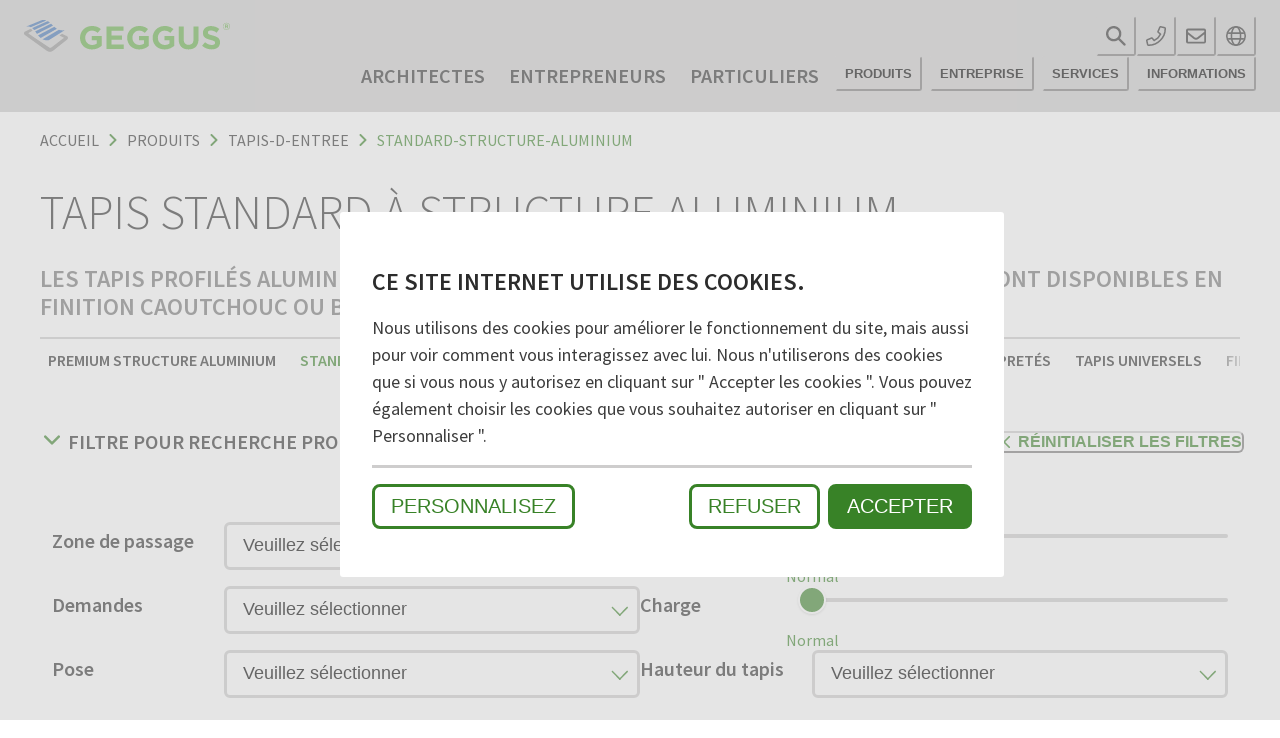

--- FILE ---
content_type: text/html; charset=UTF-8
request_url: https://www.geggus.fr/produits/tapis-d-entree/standard-structure-aluminium
body_size: 252262
content:
<!DOCTYPE html><html lang="fr"><head><meta charSet="utf-8"/><meta http-equiv="x-ua-compatible" content="ie=edge"/><meta name="viewport" content="width=device-width, initial-scale=1, shrink-to-fit=no"/><meta name="description" content="Les tapis profilés aluminium standard, d&#x27;un rapport qualité-prix intéressant, sont disponibles en finition caoutchouc ou brosses, avec grattoir ou rangée de brosses." data-gatsby-head="true"/><meta name="keywords" content="tapis d&#x27;entrée encastrable, tapis d’entrée sur-mesure, tapis d’entrée encastré, tapis essuie pieds, tapis essuie pied sur mesure, tapis d&#x27;accueil encastrable, tapis d&#x27;entrée professionnel sur mesure, tapis structure aluminium, tapis d&#x27;entrée, tapis encastrable, paillasson encastré" data-gatsby-head="true"/><meta property="og:type" content="website" data-gatsby-head="true"/><meta property="og:url" content="https://www.geggus.fr/produits/tapis-d-entree/standard-structure-aluminium" data-gatsby-head="true"/><meta property="og:title" content="Tapis standard à structure aluminium" data-gatsby-head="true"/><meta property="og:description" content="Les tapis profilés aluminium standard, d&#x27;un rapport qualité-prix intéressant, sont disponibles en finition caoutchouc ou brosses, avec grattoir ou rangée de brosses." data-gatsby-head="true"/><meta property="og:site_name" content="GEGGUS" data-gatsby-head="true"/><meta name="twitter:card" content="summary_large_image" data-gatsby-head="true"/><meta name="twitter:title" content="Tapis standard à structure aluminium" data-gatsby-head="true"/><meta name="twitter:description" content="Les tapis profilés aluminium standard, d&#x27;un rapport qualité-prix intéressant, sont disponibles en finition caoutchouc ou brosses, avec grattoir ou rangée de brosses." data-gatsby-head="true"/><meta name="image" content="https://www.geggus.fr/static/7619ddd8e23c48a7e8f04e90a42d95a8/tapis d&#x27;entrée classe STANDARD_nov24.jpg" data-gatsby-head="true"/><meta property="og:image" content="https://www.geggus.fr/static/7619ddd8e23c48a7e8f04e90a42d95a8/tapis d&#x27;entrée classe STANDARD_nov24.jpg" data-gatsby-head="true"/><meta name="twitter:image" content="https://www.geggus.fr/static/7619ddd8e23c48a7e8f04e90a42d95a8/tapis d&#x27;entrée classe STANDARD_nov24.jpg" data-gatsby-head="true"/><style data-href="/styles.1b20115104772de2ca3d.css" data-identity="gatsby-global-css">@font-face{font-display:swap;font-family:Source Sans Pro;font-style:normal;font-weight:300;src:url([data-uri]) format("woff2"),url([data-uri]) format("woff");unicode-range:u+0460-052f,u+1c80-1c88,u+20b4,u+2de0-2dff,u+a640-a69f,u+fe2e-fe2f}@font-face{font-display:swap;font-family:Source Sans Pro;font-style:normal;font-weight:300;src:url([data-uri]) format("woff2"),url([data-uri]) format("woff");unicode-range:u+0301,u+0400-045f,u+0490-0491,u+04b0-04b1,u+2116}@font-face{font-display:swap;font-family:Source Sans Pro;font-style:normal;font-weight:300;src:url([data-uri]) format("woff2"),url([data-uri]) format("woff");unicode-range:u+1f??}@font-face{font-display:swap;font-family:Source Sans Pro;font-style:normal;font-weight:300;src:url([data-uri]) format("woff2"),url([data-uri]) format("woff");unicode-range:u+0370-03ff}@font-face{font-display:swap;font-family:Source Sans Pro;font-style:normal;font-weight:300;src:url([data-uri]) format("woff2"),url([data-uri]) format("woff");unicode-range:u+0102-0103,u+0110-0111,u+0128-0129,u+0168-0169,u+01a0-01a1,u+01af-01b0,u+0300-0301,u+0303-0304,u+0308-0309,u+0323,u+0329,u+1ea0-1ef9,u+20ab}@font-face{font-display:swap;font-family:Source Sans Pro;font-style:normal;font-weight:300;src:url(/static/source-sans-pro-latin-ext-300-normal-7087488cb331a472c0819ab012d54367.woff2) format("woff2"),url(/static/source-sans-pro-latin-ext-300-normal-bbc0d99b92b599ee74ed18ac82a5ad85.woff) format("woff");unicode-range:u+0100-02af,u+0304,u+0308,u+0329,u+1e00-1e9f,u+1ef2-1eff,u+2020,u+20a0-20ab,u+20ad-20cf,u+2113,u+2c60-2c7f,u+a720-a7ff}@font-face{font-display:swap;font-family:Source Sans Pro;font-style:normal;font-weight:300;src:url(/static/source-sans-pro-latin-300-normal-1fc6c01d1812fbfbaa47ea15137ee450.woff2) format("woff2"),url(/static/source-sans-pro-latin-300-normal-09c2ee3488d48ed2133f18420209d63d.woff) format("woff");unicode-range:u+00??,u+0131,u+0152-0153,u+02bb-02bc,u+02c6,u+02da,u+02dc,u+0304,u+0308,u+0329,u+2000-206f,u+2074,u+20ac,u+2122,u+2191,u+2193,u+2212,u+2215,u+feff,u+fffd}@font-face{font-display:swap;font-family:Source Sans Pro;font-style:normal;font-weight:400;src:url([data-uri]) format("woff2"),url([data-uri]) format("woff");unicode-range:u+0460-052f,u+1c80-1c88,u+20b4,u+2de0-2dff,u+a640-a69f,u+fe2e-fe2f}@font-face{font-display:swap;font-family:Source Sans Pro;font-style:normal;font-weight:400;src:url([data-uri]) format("woff2"),url([data-uri]) format("woff");unicode-range:u+0301,u+0400-045f,u+0490-0491,u+04b0-04b1,u+2116}@font-face{font-display:swap;font-family:Source Sans Pro;font-style:normal;font-weight:400;src:url([data-uri]) format("woff2"),url([data-uri]) format("woff");unicode-range:u+1f??}@font-face{font-display:swap;font-family:Source Sans Pro;font-style:normal;font-weight:400;src:url([data-uri]) format("woff2"),url([data-uri]) format("woff");unicode-range:u+0370-03ff}@font-face{font-display:swap;font-family:Source Sans Pro;font-style:normal;font-weight:400;src:url([data-uri]) format("woff2"),url([data-uri]) format("woff");unicode-range:u+0102-0103,u+0110-0111,u+0128-0129,u+0168-0169,u+01a0-01a1,u+01af-01b0,u+0300-0301,u+0303-0304,u+0308-0309,u+0323,u+0329,u+1ea0-1ef9,u+20ab}@font-face{font-display:swap;font-family:Source Sans Pro;font-style:normal;font-weight:400;src:url(/static/source-sans-pro-latin-ext-400-normal-23e9c5217d09910f51ad8a673369cd83.woff2) format("woff2"),url(/static/source-sans-pro-latin-ext-400-normal-185cedfb4e64a9a8801a8504ae00a42b.woff) format("woff");unicode-range:u+0100-02af,u+0304,u+0308,u+0329,u+1e00-1e9f,u+1ef2-1eff,u+2020,u+20a0-20ab,u+20ad-20cf,u+2113,u+2c60-2c7f,u+a720-a7ff}@font-face{font-display:swap;font-family:Source Sans Pro;font-style:normal;font-weight:400;src:url(/static/source-sans-pro-latin-400-normal-1402accbefdec6a2576288964b4e12e4.woff2) format("woff2"),url(/static/source-sans-pro-latin-400-normal-7a5ba508b998fd7044edbe0ae324a292.woff) format("woff");unicode-range:u+00??,u+0131,u+0152-0153,u+02bb-02bc,u+02c6,u+02da,u+02dc,u+0304,u+0308,u+0329,u+2000-206f,u+2074,u+20ac,u+2122,u+2191,u+2193,u+2212,u+2215,u+feff,u+fffd}@font-face{font-display:swap;font-family:Source Sans Pro;font-style:normal;font-weight:600;src:url([data-uri]) format("woff2"),url([data-uri]) format("woff");unicode-range:u+0460-052f,u+1c80-1c88,u+20b4,u+2de0-2dff,u+a640-a69f,u+fe2e-fe2f}@font-face{font-display:swap;font-family:Source Sans Pro;font-style:normal;font-weight:600;src:url([data-uri]) format("woff2"),url([data-uri]) format("woff");unicode-range:u+0301,u+0400-045f,u+0490-0491,u+04b0-04b1,u+2116}@font-face{font-display:swap;font-family:Source Sans Pro;font-style:normal;font-weight:600;src:url([data-uri]) format("woff2"),url([data-uri]) format("woff");unicode-range:u+1f??}@font-face{font-display:swap;font-family:Source Sans Pro;font-style:normal;font-weight:600;src:url([data-uri]) format("woff2"),url([data-uri]) format("woff");unicode-range:u+0370-03ff}@font-face{font-display:swap;font-family:Source Sans Pro;font-style:normal;font-weight:600;src:url([data-uri]) format("woff2"),url([data-uri]) format("woff");unicode-range:u+0102-0103,u+0110-0111,u+0128-0129,u+0168-0169,u+01a0-01a1,u+01af-01b0,u+0300-0301,u+0303-0304,u+0308-0309,u+0323,u+0329,u+1ea0-1ef9,u+20ab}@font-face{font-display:swap;font-family:Source Sans Pro;font-style:normal;font-weight:600;src:url(/static/source-sans-pro-latin-ext-600-normal-f881aed697c9496a0e8ed3d4f244c712.woff2) format("woff2"),url(/static/source-sans-pro-latin-ext-600-normal-7388c38c78f7a7897242d0519ae624e5.woff) format("woff");unicode-range:u+0100-02af,u+0304,u+0308,u+0329,u+1e00-1e9f,u+1ef2-1eff,u+2020,u+20a0-20ab,u+20ad-20cf,u+2113,u+2c60-2c7f,u+a720-a7ff}@font-face{font-display:swap;font-family:Source Sans Pro;font-style:normal;font-weight:600;src:url(/static/source-sans-pro-latin-600-normal-ee990a93df71bfdfb3b5978445171804.woff2) format("woff2"),url(/static/source-sans-pro-latin-600-normal-204e29178cf9358fa13d4a80639c0d5d.woff) format("woff");unicode-range:u+00??,u+0131,u+0152-0153,u+02bb-02bc,u+02c6,u+02da,u+02dc,u+0304,u+0308,u+0329,u+2000-206f,u+2074,u+20ac,u+2122,u+2191,u+2193,u+2212,u+2215,u+feff,u+fffd}.bg-cookie{background-color:hsla(0,0%,80%,.5);height:100vh;overflow:auto;padding:2rem;position:fixed;width:100%;z-index:1000}.container{background-color:#fff;border-radius:3px;margin:0 auto;max-width:600px;padding:2rem;position:relative;top:25%}.cookie-notice{border-top:3px solid #cecdcd;display:flex;justify-content:space-between;padding-bottom:1rem;padding-top:1rem}.btn{border:3px solid #cecdcd;border-radius:8px;font-size:1.25rem;padding:.5rem 1rem;text-transform:uppercase}.btn-primary{background-color:#388227;border-color:#388227;color:#fff;transition:all .2s}.btn-primary:hover{background-color:#49a933;border-color:#49a933;color:#fff}.btn-secondary{background-color:#fff;border-color:#388227;color:#388227;margin-right:.5rem}.btn-secondary:hover{border-color:#49a933;color:#49a933}.col-12{border-bottom:3px solid #cecdcd;font-size:1rem;padding:1rem 0}.col-12:last-of-type{border-bottom:none}.cookie-list label{font-size:1.25rem;font-weight:600;font-weight:semiBold;margin-left:.5rem}@media (max-width:600px){.bg-cookie{overflow-y:auto;padding:1rem}.container{margin:0 auto;padding:1rem;position:relative;top:10vh}.cookie-notice{flex-wrap:wrap}.btn,.float-end{width:100%}.btn{margin-bottom:.5rem}.btn-secondary{margin-right:0}}@media (max-width:1024px) and (orientation:landscape){.container{top:0}}</style><title data-gatsby-head="true">Tapis standard à structure aluminium - GEGGUS</title><script type="application/ld+json" data-gatsby-head="true">{
            "@context": "https://schema.org",
            "@type": "Corporation",
            "name": "GEGGUS France SARL",
            "url": "https://www.geggus.fr",
            "logo": "https://www.geggus.fr/static/ab0b3fd29f667ebeed7d364896c775da/Geggus-Icon.png",
            "description": "Systèmes de tapis d'entrée. L´entreprise familiale GEGGUS a été créee il y a plus de 70 ans, et aujourd´ hui, la 3ème génération assure la continuité.",
            "contactPoint": {
              "@type": "ContactPoint",
              "telephone": "+33 3 88 14 10 70",
              "email": "mailto:info@geggus.fr",
              "faxNumber": "+33 3 88 14 10 79",
              "contactType": "customer service",
              "availableLanguage": ["English","French","German","Italian"]
            },
            "sameAs": [
              "",
              "",
              "",
              "",
              "",
              ""
            ]
					}</script><link rel="shortcut icon" href="/static/0ba174dca54e183d142db83cca4f4507/favicon.ico" data-gatsby-head="true"/><link rel="icon" type="image/png" href="/static/ab0b3fd29f667ebeed7d364896c775da/Geggus-Icon.png" data-gatsby-head="true"/><link rel="apple-touch-icon" sizes="180x180" href="/static/ab0b3fd29f667ebeed7d364896c775da/fbde3/Geggus-Icon.png" data-gatsby-head="true"/><link rel="icon" type="image/png" sizes="32x32" href="/static/ab0b3fd29f667ebeed7d364896c775da/e73b7/Geggus-Icon.png" data-gatsby-head="true"/><link rel="icon" type="image/png" sizes="16x16" href="/static/ab0b3fd29f667ebeed7d364896c775da/31bb6/Geggus-Icon.png" data-gatsby-head="true"/><link rel="canonical" href="https://www.geggus.fr/produits/tapis-d-entree/standard-structure-aluminium" data-gatsby-head="true"/><link rel="alternate" hrefLang="fr" href="https://www.geggus.fr/produits/tapis-d-entree/standard-structure-aluminium" data-gatsby-head="true"/><link rel="alternate" hrefLang="en" href="https://www.geggus.com/products/entrance-mats/standard-aluprofilemats" data-gatsby-head="true"/><link rel="alternate" hrefLang="en-gb" href="https://www.geggus.co.uk/products/entrance-mats/standard-aluprofilemats" data-gatsby-head="true"/><link rel="alternate" hrefLang="en-ie" href="https://www.geggus.ie/products/entrance-mats/standard-aluprofilemats" data-gatsby-head="true"/><link rel="alternate" hrefLang="es" href="https://www.geggus.es/productos/felpudos-de-entrada/estandar-felpudos-de-perfil-de-aluminio" data-gatsby-head="true"/><link rel="alternate" hrefLang="de-de" href="https://www.fuma.com/produkte/eingangsmatten/standard-aluprofilmatten" data-gatsby-head="true"/><link rel="alternate" hrefLang="de-at" href="https://www.fuma.at/produkte/eingangsmatten/standard-aluprofilmatten" data-gatsby-head="true"/><style>.gatsby-image-wrapper{position:relative;overflow:hidden}.gatsby-image-wrapper picture.object-fit-polyfill{position:static!important}.gatsby-image-wrapper img{bottom:0;height:100%;left:0;margin:0;max-width:none;padding:0;position:absolute;right:0;top:0;width:100%;object-fit:cover}.gatsby-image-wrapper [data-main-image]{opacity:0;transform:translateZ(0);transition:opacity .25s linear;will-change:opacity}.gatsby-image-wrapper-constrained{display:inline-block;vertical-align:top}</style><noscript><style>.gatsby-image-wrapper noscript [data-main-image]{opacity:1!important}.gatsby-image-wrapper [data-placeholder-image]{opacity:0!important}</style></noscript><script type="module">const e="undefined"!=typeof HTMLImageElement&&"loading"in HTMLImageElement.prototype;e&&document.body.addEventListener("load",(function(e){const t=e.target;if(void 0===t.dataset.mainImage)return;if(void 0===t.dataset.gatsbyImageSsr)return;let a=null,n=t;for(;null===a&&n;)void 0!==n.parentNode.dataset.gatsbyImageWrapper&&(a=n.parentNode),n=n.parentNode;const o=a.querySelector("[data-placeholder-image]"),r=new Image;r.src=t.currentSrc,r.decode().catch((()=>{})).then((()=>{t.style.opacity=1,o&&(o.style.opacity=0,o.style.transition="opacity 500ms linear")}))}),!0);</script><link rel="sitemap" type="application/xml" href="/sitemap/sitemap-index.xml"/></head><body><script id="chakra-script">!(function(){try{var a=function(c){var v="(prefers-color-scheme: dark)",h=window.matchMedia(v).matches?"dark":"light",r=c==="system"?h:c,o=document.documentElement,s=document.body,l="chakra-ui-light",d="chakra-ui-dark",i=r==="dark";return s.classList.add(i?d:l),s.classList.remove(i?l:d),o.style.colorScheme=r,o.dataset.theme=r,r},n=a,m="light",e="chakra-ui-color-mode",t=localStorage.getItem(e);t?a(t):localStorage.setItem(e,a(m))}catch(a){}})();</script><div id="___gatsby"><style data-emotion="css-global 1b7scut">:host,:root,[data-theme]{--chakra-ring-inset:var(--chakra-empty,/*!*/ /*!*/);--chakra-ring-offset-width:0px;--chakra-ring-offset-color:#fff;--chakra-ring-color:rgba(66, 153, 225, 0.6);--chakra-ring-offset-shadow:0 0 #0000;--chakra-ring-shadow:0 0 #0000;--chakra-space-x-reverse:0;--chakra-space-y-reverse:0;--chakra-colors-transparent:transparent;--chakra-colors-current:currentColor;--chakra-colors-black:#000000;--chakra-colors-white:#FFFFFF;--chakra-colors-whiteAlpha-50:rgba(255, 255, 255, 0.04);--chakra-colors-whiteAlpha-100:rgba(255, 255, 255, 0.06);--chakra-colors-whiteAlpha-200:rgba(255, 255, 255, 0.08);--chakra-colors-whiteAlpha-300:rgba(255, 255, 255, 0.16);--chakra-colors-whiteAlpha-400:rgba(255, 255, 255, 0.24);--chakra-colors-whiteAlpha-500:rgba(255, 255, 255, 0.36);--chakra-colors-whiteAlpha-600:rgba(255, 255, 255, 0.48);--chakra-colors-whiteAlpha-700:rgba(255, 255, 255, 0.64);--chakra-colors-whiteAlpha-800:rgba(255, 255, 255, 0.80);--chakra-colors-whiteAlpha-900:rgba(255, 255, 255, 0.92);--chakra-colors-blackAlpha-50:rgba(0, 0, 0, 0.04);--chakra-colors-blackAlpha-100:rgba(0, 0, 0, 0.06);--chakra-colors-blackAlpha-200:rgba(0, 0, 0, 0.08);--chakra-colors-blackAlpha-300:rgba(0, 0, 0, 0.16);--chakra-colors-blackAlpha-400:rgba(0, 0, 0, 0.24);--chakra-colors-blackAlpha-500:rgba(0, 0, 0, 0.36);--chakra-colors-blackAlpha-600:rgba(0, 0, 0, 0.48);--chakra-colors-blackAlpha-700:rgba(0, 0, 0, 0.64);--chakra-colors-blackAlpha-800:rgba(0, 0, 0, 0.80);--chakra-colors-blackAlpha-900:rgba(0, 0, 0, 0.92);--chakra-colors-gray-50:#F7FAFC;--chakra-colors-gray-100:#EDF2F7;--chakra-colors-gray-200:#E2E8F0;--chakra-colors-gray-300:#CBD5E0;--chakra-colors-gray-400:#A0AEC0;--chakra-colors-gray-500:#718096;--chakra-colors-gray-600:#4A5568;--chakra-colors-gray-700:#2D3748;--chakra-colors-gray-800:#1A202C;--chakra-colors-gray-900:#171923;--chakra-colors-red-50:#FFF5F5;--chakra-colors-red-100:#FED7D7;--chakra-colors-red-200:#FEB2B2;--chakra-colors-red-300:#FC8181;--chakra-colors-red-400:#F56565;--chakra-colors-red-500:#E53E3E;--chakra-colors-red-600:#C53030;--chakra-colors-red-700:#9B2C2C;--chakra-colors-red-800:#822727;--chakra-colors-red-900:#63171B;--chakra-colors-orange-50:#FFFAF0;--chakra-colors-orange-100:#FEEBC8;--chakra-colors-orange-200:#FBD38D;--chakra-colors-orange-300:#F6AD55;--chakra-colors-orange-400:#ED8936;--chakra-colors-orange-500:#DD6B20;--chakra-colors-orange-600:#C05621;--chakra-colors-orange-700:#9C4221;--chakra-colors-orange-800:#7B341E;--chakra-colors-orange-900:#652B19;--chakra-colors-yellow-50:#FFFFF0;--chakra-colors-yellow-100:#FEFCBF;--chakra-colors-yellow-200:#FAF089;--chakra-colors-yellow-300:#F6E05E;--chakra-colors-yellow-400:#ECC94B;--chakra-colors-yellow-500:#D69E2E;--chakra-colors-yellow-600:#B7791F;--chakra-colors-yellow-700:#975A16;--chakra-colors-yellow-800:#744210;--chakra-colors-yellow-900:#5F370E;--chakra-colors-green-50:#F0FFF4;--chakra-colors-green-100:#C6F6D5;--chakra-colors-green-200:#9AE6B4;--chakra-colors-green-300:#68D391;--chakra-colors-green-400:#48BB78;--chakra-colors-green-500:#38A169;--chakra-colors-green-600:#2F855A;--chakra-colors-green-700:#276749;--chakra-colors-green-800:#22543D;--chakra-colors-green-900:#1C4532;--chakra-colors-teal-50:#E6FFFA;--chakra-colors-teal-100:#B2F5EA;--chakra-colors-teal-200:#81E6D9;--chakra-colors-teal-300:#4FD1C5;--chakra-colors-teal-400:#38B2AC;--chakra-colors-teal-500:#319795;--chakra-colors-teal-600:#2C7A7B;--chakra-colors-teal-700:#285E61;--chakra-colors-teal-800:#234E52;--chakra-colors-teal-900:#1D4044;--chakra-colors-blue-50:#ebf8ff;--chakra-colors-blue-100:#bee3f8;--chakra-colors-blue-200:#90cdf4;--chakra-colors-blue-300:#63b3ed;--chakra-colors-blue-400:#4299e1;--chakra-colors-blue-500:#3182ce;--chakra-colors-blue-600:#2b6cb0;--chakra-colors-blue-700:#2c5282;--chakra-colors-blue-800:#2a4365;--chakra-colors-blue-900:#1A365D;--chakra-colors-cyan-50:#EDFDFD;--chakra-colors-cyan-100:#C4F1F9;--chakra-colors-cyan-200:#9DECF9;--chakra-colors-cyan-300:#76E4F7;--chakra-colors-cyan-400:#0BC5EA;--chakra-colors-cyan-500:#00B5D8;--chakra-colors-cyan-600:#00A3C4;--chakra-colors-cyan-700:#0987A0;--chakra-colors-cyan-800:#086F83;--chakra-colors-cyan-900:#065666;--chakra-colors-purple-50:#FAF5FF;--chakra-colors-purple-100:#E9D8FD;--chakra-colors-purple-200:#D6BCFA;--chakra-colors-purple-300:#B794F4;--chakra-colors-purple-400:#9F7AEA;--chakra-colors-purple-500:#805AD5;--chakra-colors-purple-600:#6B46C1;--chakra-colors-purple-700:#553C9A;--chakra-colors-purple-800:#44337A;--chakra-colors-purple-900:#322659;--chakra-colors-pink-50:#FFF5F7;--chakra-colors-pink-100:#FED7E2;--chakra-colors-pink-200:#FBB6CE;--chakra-colors-pink-300:#F687B3;--chakra-colors-pink-400:#ED64A6;--chakra-colors-pink-500:#D53F8C;--chakra-colors-pink-600:#B83280;--chakra-colors-pink-700:#97266D;--chakra-colors-pink-800:#702459;--chakra-colors-pink-900:#521B41;--chakra-colors-linkedin-50:#E8F4F9;--chakra-colors-linkedin-100:#CFEDFB;--chakra-colors-linkedin-200:#9BDAF3;--chakra-colors-linkedin-300:#68C7EC;--chakra-colors-linkedin-400:#34B3E4;--chakra-colors-linkedin-500:#00A0DC;--chakra-colors-linkedin-600:#008CC9;--chakra-colors-linkedin-700:#0077B5;--chakra-colors-linkedin-800:#005E93;--chakra-colors-linkedin-900:#004471;--chakra-colors-facebook-50:#E8F4F9;--chakra-colors-facebook-100:#D9DEE9;--chakra-colors-facebook-200:#B7C2DA;--chakra-colors-facebook-300:#6482C0;--chakra-colors-facebook-400:#4267B2;--chakra-colors-facebook-500:#385898;--chakra-colors-facebook-600:#314E89;--chakra-colors-facebook-700:#29487D;--chakra-colors-facebook-800:#223B67;--chakra-colors-facebook-900:#1E355B;--chakra-colors-messenger-50:#D0E6FF;--chakra-colors-messenger-100:#B9DAFF;--chakra-colors-messenger-200:#A2CDFF;--chakra-colors-messenger-300:#7AB8FF;--chakra-colors-messenger-400:#2E90FF;--chakra-colors-messenger-500:#0078FF;--chakra-colors-messenger-600:#0063D1;--chakra-colors-messenger-700:#0052AC;--chakra-colors-messenger-800:#003C7E;--chakra-colors-messenger-900:#002C5C;--chakra-colors-whatsapp-50:#dffeec;--chakra-colors-whatsapp-100:#b9f5d0;--chakra-colors-whatsapp-200:#90edb3;--chakra-colors-whatsapp-300:#65e495;--chakra-colors-whatsapp-400:#3cdd78;--chakra-colors-whatsapp-500:#22c35e;--chakra-colors-whatsapp-600:#179848;--chakra-colors-whatsapp-700:#0c6c33;--chakra-colors-whatsapp-800:#01421c;--chakra-colors-whatsapp-900:#001803;--chakra-colors-twitter-50:#E5F4FD;--chakra-colors-twitter-100:#C8E9FB;--chakra-colors-twitter-200:#A8DCFA;--chakra-colors-twitter-300:#83CDF7;--chakra-colors-twitter-400:#57BBF5;--chakra-colors-twitter-500:#1DA1F2;--chakra-colors-twitter-600:#1A94DA;--chakra-colors-twitter-700:#1681BF;--chakra-colors-twitter-800:#136B9E;--chakra-colors-twitter-900:#0D4D71;--chakra-colors-telegram-50:#E3F2F9;--chakra-colors-telegram-100:#C5E4F3;--chakra-colors-telegram-200:#A2D4EC;--chakra-colors-telegram-300:#7AC1E4;--chakra-colors-telegram-400:#47A9DA;--chakra-colors-telegram-500:#0088CC;--chakra-colors-telegram-600:#007AB8;--chakra-colors-telegram-700:#006BA1;--chakra-colors-telegram-800:#005885;--chakra-colors-telegram-900:#003F5E;--chakra-borders-none:0;--chakra-borders-1px:1px solid;--chakra-borders-2px:2px solid;--chakra-borders-4px:4px solid;--chakra-borders-8px:8px solid;--chakra-fonts-heading:-apple-system,BlinkMacSystemFont,"Segoe UI",Helvetica,Arial,sans-serif,"Apple Color Emoji","Segoe UI Emoji","Segoe UI Symbol";--chakra-fonts-body:-apple-system,BlinkMacSystemFont,"Segoe UI",Helvetica,Arial,sans-serif,"Apple Color Emoji","Segoe UI Emoji","Segoe UI Symbol";--chakra-fonts-mono:SFMono-Regular,Menlo,Monaco,Consolas,"Liberation Mono","Courier New",monospace;--chakra-fontSizes-3xs:0.45rem;--chakra-fontSizes-2xs:0.625rem;--chakra-fontSizes-xs:0.75rem;--chakra-fontSizes-sm:0.875rem;--chakra-fontSizes-md:1rem;--chakra-fontSizes-lg:1.125rem;--chakra-fontSizes-xl:1.25rem;--chakra-fontSizes-2xl:1.5rem;--chakra-fontSizes-3xl:1.875rem;--chakra-fontSizes-4xl:2.25rem;--chakra-fontSizes-5xl:3rem;--chakra-fontSizes-6xl:3.75rem;--chakra-fontSizes-7xl:4.5rem;--chakra-fontSizes-8xl:6rem;--chakra-fontSizes-9xl:8rem;--chakra-fontWeights-hairline:100;--chakra-fontWeights-thin:200;--chakra-fontWeights-light:300;--chakra-fontWeights-normal:400;--chakra-fontWeights-medium:500;--chakra-fontWeights-semibold:600;--chakra-fontWeights-bold:700;--chakra-fontWeights-extrabold:800;--chakra-fontWeights-black:900;--chakra-letterSpacings-tighter:-0.05em;--chakra-letterSpacings-tight:-0.025em;--chakra-letterSpacings-normal:0;--chakra-letterSpacings-wide:0.025em;--chakra-letterSpacings-wider:0.05em;--chakra-letterSpacings-widest:0.1em;--chakra-lineHeights-3:.75rem;--chakra-lineHeights-4:1rem;--chakra-lineHeights-5:1.25rem;--chakra-lineHeights-6:1.5rem;--chakra-lineHeights-7:1.75rem;--chakra-lineHeights-8:2rem;--chakra-lineHeights-9:2.25rem;--chakra-lineHeights-10:2.5rem;--chakra-lineHeights-normal:normal;--chakra-lineHeights-none:1;--chakra-lineHeights-shorter:1.25;--chakra-lineHeights-short:1.375;--chakra-lineHeights-base:1.5;--chakra-lineHeights-tall:1.625;--chakra-lineHeights-taller:2;--chakra-radii-none:0;--chakra-radii-sm:0.125rem;--chakra-radii-base:0.25rem;--chakra-radii-md:0.375rem;--chakra-radii-lg:0.5rem;--chakra-radii-xl:0.75rem;--chakra-radii-2xl:1rem;--chakra-radii-3xl:1.5rem;--chakra-radii-full:9999px;--chakra-space-1:0.25rem;--chakra-space-2:0.5rem;--chakra-space-3:0.75rem;--chakra-space-4:1rem;--chakra-space-5:1.25rem;--chakra-space-6:1.5rem;--chakra-space-7:1.75rem;--chakra-space-8:2rem;--chakra-space-9:2.25rem;--chakra-space-10:2.5rem;--chakra-space-12:3rem;--chakra-space-14:3.5rem;--chakra-space-16:4rem;--chakra-space-20:5rem;--chakra-space-24:6rem;--chakra-space-28:7rem;--chakra-space-32:8rem;--chakra-space-36:9rem;--chakra-space-40:10rem;--chakra-space-44:11rem;--chakra-space-48:12rem;--chakra-space-52:13rem;--chakra-space-56:14rem;--chakra-space-60:15rem;--chakra-space-64:16rem;--chakra-space-72:18rem;--chakra-space-80:20rem;--chakra-space-96:24rem;--chakra-space-px:1px;--chakra-space-0-5:0.125rem;--chakra-space-1-5:0.375rem;--chakra-space-2-5:0.625rem;--chakra-space-3-5:0.875rem;--chakra-shadows-xs:0 0 0 1px rgba(0, 0, 0, 0.05);--chakra-shadows-sm:0 1px 2px 0 rgba(0, 0, 0, 0.05);--chakra-shadows-base:0 1px 3px 0 rgba(0, 0, 0, 0.1),0 1px 2px 0 rgba(0, 0, 0, 0.06);--chakra-shadows-md:0 4px 6px -1px rgba(0, 0, 0, 0.1),0 2px 4px -1px rgba(0, 0, 0, 0.06);--chakra-shadows-lg:0 10px 15px -3px rgba(0, 0, 0, 0.1),0 4px 6px -2px rgba(0, 0, 0, 0.05);--chakra-shadows-xl:0 20px 25px -5px rgba(0, 0, 0, 0.1),0 10px 10px -5px rgba(0, 0, 0, 0.04);--chakra-shadows-2xl:0 25px 50px -12px rgba(0, 0, 0, 0.25);--chakra-shadows-outline:0 0 0 3px rgba(66, 153, 225, 0.6);--chakra-shadows-inner:inset 0 2px 4px 0 rgba(0,0,0,0.06);--chakra-shadows-none:none;--chakra-shadows-dark-lg:rgba(0, 0, 0, 0.1) 0px 0px 0px 1px,rgba(0, 0, 0, 0.2) 0px 5px 10px,rgba(0, 0, 0, 0.4) 0px 15px 40px;--chakra-sizes-1:0.25rem;--chakra-sizes-2:0.5rem;--chakra-sizes-3:0.75rem;--chakra-sizes-4:1rem;--chakra-sizes-5:1.25rem;--chakra-sizes-6:1.5rem;--chakra-sizes-7:1.75rem;--chakra-sizes-8:2rem;--chakra-sizes-9:2.25rem;--chakra-sizes-10:2.5rem;--chakra-sizes-12:3rem;--chakra-sizes-14:3.5rem;--chakra-sizes-16:4rem;--chakra-sizes-20:5rem;--chakra-sizes-24:6rem;--chakra-sizes-28:7rem;--chakra-sizes-32:8rem;--chakra-sizes-36:9rem;--chakra-sizes-40:10rem;--chakra-sizes-44:11rem;--chakra-sizes-48:12rem;--chakra-sizes-52:13rem;--chakra-sizes-56:14rem;--chakra-sizes-60:15rem;--chakra-sizes-64:16rem;--chakra-sizes-72:18rem;--chakra-sizes-80:20rem;--chakra-sizes-96:24rem;--chakra-sizes-px:1px;--chakra-sizes-0-5:0.125rem;--chakra-sizes-1-5:0.375rem;--chakra-sizes-2-5:0.625rem;--chakra-sizes-3-5:0.875rem;--chakra-sizes-max:max-content;--chakra-sizes-min:min-content;--chakra-sizes-full:100%;--chakra-sizes-3xs:14rem;--chakra-sizes-2xs:16rem;--chakra-sizes-xs:20rem;--chakra-sizes-sm:24rem;--chakra-sizes-md:28rem;--chakra-sizes-lg:32rem;--chakra-sizes-xl:36rem;--chakra-sizes-2xl:42rem;--chakra-sizes-3xl:48rem;--chakra-sizes-4xl:56rem;--chakra-sizes-5xl:64rem;--chakra-sizes-6xl:72rem;--chakra-sizes-7xl:80rem;--chakra-sizes-8xl:90rem;--chakra-sizes-prose:60ch;--chakra-sizes-container-sm:640px;--chakra-sizes-container-md:768px;--chakra-sizes-container-lg:1024px;--chakra-sizes-container-xl:1280px;--chakra-zIndices-hide:-1;--chakra-zIndices-auto:auto;--chakra-zIndices-base:0;--chakra-zIndices-docked:10;--chakra-zIndices-dropdown:1000;--chakra-zIndices-sticky:1100;--chakra-zIndices-banner:1200;--chakra-zIndices-overlay:1300;--chakra-zIndices-modal:1400;--chakra-zIndices-popover:1500;--chakra-zIndices-skipLink:1600;--chakra-zIndices-toast:1700;--chakra-zIndices-tooltip:1800;--chakra-transition-property-common:background-color,border-color,color,fill,stroke,opacity,box-shadow,transform;--chakra-transition-property-colors:background-color,border-color,color,fill,stroke;--chakra-transition-property-dimensions:width,height;--chakra-transition-property-position:left,right,top,bottom;--chakra-transition-property-background:background-color,background-image,background-position;--chakra-transition-easing-ease-in:cubic-bezier(0.4, 0, 1, 1);--chakra-transition-easing-ease-out:cubic-bezier(0, 0, 0.2, 1);--chakra-transition-easing-ease-in-out:cubic-bezier(0.4, 0, 0.2, 1);--chakra-transition-duration-ultra-fast:50ms;--chakra-transition-duration-faster:100ms;--chakra-transition-duration-fast:150ms;--chakra-transition-duration-normal:200ms;--chakra-transition-duration-slow:300ms;--chakra-transition-duration-slower:400ms;--chakra-transition-duration-ultra-slow:500ms;--chakra-blur-none:0;--chakra-blur-sm:4px;--chakra-blur-base:8px;--chakra-blur-md:12px;--chakra-blur-lg:16px;--chakra-blur-xl:24px;--chakra-blur-2xl:40px;--chakra-blur-3xl:64px;--chakra-breakpoints-base:0em;--chakra-breakpoints-sm:30em;--chakra-breakpoints-md:48em;--chakra-breakpoints-lg:62em;--chakra-breakpoints-xl:80em;--chakra-breakpoints-2xl:96em;}.chakra-ui-light :host:not([data-theme]),.chakra-ui-light :root:not([data-theme]),.chakra-ui-light [data-theme]:not([data-theme]),[data-theme=light] :host:not([data-theme]),[data-theme=light] :root:not([data-theme]),[data-theme=light] [data-theme]:not([data-theme]),:host[data-theme=light],:root[data-theme=light],[data-theme][data-theme=light]{--chakra-colors-chakra-body-text:var(--chakra-colors-gray-800);--chakra-colors-chakra-body-bg:var(--chakra-colors-white);--chakra-colors-chakra-border-color:var(--chakra-colors-gray-200);--chakra-colors-chakra-inverse-text:var(--chakra-colors-white);--chakra-colors-chakra-subtle-bg:var(--chakra-colors-gray-100);--chakra-colors-chakra-subtle-text:var(--chakra-colors-gray-600);--chakra-colors-chakra-placeholder-color:var(--chakra-colors-gray-500);}.chakra-ui-dark :host:not([data-theme]),.chakra-ui-dark :root:not([data-theme]),.chakra-ui-dark [data-theme]:not([data-theme]),[data-theme=dark] :host:not([data-theme]),[data-theme=dark] :root:not([data-theme]),[data-theme=dark] [data-theme]:not([data-theme]),:host[data-theme=dark],:root[data-theme=dark],[data-theme][data-theme=dark]{--chakra-colors-chakra-body-text:var(--chakra-colors-whiteAlpha-900);--chakra-colors-chakra-body-bg:var(--chakra-colors-gray-800);--chakra-colors-chakra-border-color:var(--chakra-colors-whiteAlpha-300);--chakra-colors-chakra-inverse-text:var(--chakra-colors-gray-800);--chakra-colors-chakra-subtle-bg:var(--chakra-colors-gray-700);--chakra-colors-chakra-subtle-text:var(--chakra-colors-gray-400);--chakra-colors-chakra-placeholder-color:var(--chakra-colors-whiteAlpha-400);}</style><style data-emotion="css-global fubdgu">html{line-height:1.5;-webkit-text-size-adjust:100%;font-family:system-ui,sans-serif;-webkit-font-smoothing:antialiased;text-rendering:optimizeLegibility;-moz-osx-font-smoothing:grayscale;touch-action:manipulation;}body{position:relative;min-height:100%;margin:0;font-feature-settings:"kern";}:where(*, *::before, *::after){border-width:0;border-style:solid;box-sizing:border-box;word-wrap:break-word;}main{display:block;}hr{border-top-width:1px;box-sizing:content-box;height:0;overflow:visible;}:where(pre, code, kbd,samp){font-family:SFMono-Regular,Menlo,Monaco,Consolas,monospace;font-size:1em;}a{background-color:transparent;color:inherit;-webkit-text-decoration:inherit;text-decoration:inherit;}abbr[title]{border-bottom:none;-webkit-text-decoration:underline;text-decoration:underline;-webkit-text-decoration:underline dotted;-webkit-text-decoration:underline dotted;text-decoration:underline dotted;}:where(b, strong){font-weight:bold;}small{font-size:80%;}:where(sub,sup){font-size:75%;line-height:0;position:relative;vertical-align:baseline;}sub{bottom:-0.25em;}sup{top:-0.5em;}img{border-style:none;}:where(button, input, optgroup, select, textarea){font-family:inherit;font-size:100%;line-height:1.15;margin:0;}:where(button, input){overflow:visible;}:where(button, select){text-transform:none;}:where(
          button::-moz-focus-inner,
          [type="button"]::-moz-focus-inner,
          [type="reset"]::-moz-focus-inner,
          [type="submit"]::-moz-focus-inner
        ){border-style:none;padding:0;}fieldset{padding:0.35em 0.75em 0.625em;}legend{box-sizing:border-box;color:inherit;display:table;max-width:100%;padding:0;white-space:normal;}progress{vertical-align:baseline;}textarea{overflow:auto;}:where([type="checkbox"], [type="radio"]){box-sizing:border-box;padding:0;}input[type="number"]::-webkit-inner-spin-button,input[type="number"]::-webkit-outer-spin-button{-webkit-appearance:none!important;}input[type="number"]{-moz-appearance:textfield;}input[type="search"]{-webkit-appearance:textfield;outline-offset:-2px;}input[type="search"]::-webkit-search-decoration{-webkit-appearance:none!important;}::-webkit-file-upload-button{-webkit-appearance:button;font:inherit;}details{display:block;}summary{display:-webkit-box;display:-webkit-list-item;display:-ms-list-itembox;display:list-item;}template{display:none;}[hidden]{display:none!important;}:where(
          blockquote,
          dl,
          dd,
          h1,
          h2,
          h3,
          h4,
          h5,
          h6,
          hr,
          figure,
          p,
          pre
        ){margin:0;}button{background:transparent;padding:0;}fieldset{margin:0;padding:0;}:where(ol, ul){margin:0;padding:0;}textarea{resize:vertical;}:where(button, [role="button"]){cursor:pointer;}button::-moz-focus-inner{border:0!important;}table{border-collapse:collapse;}:where(h1, h2, h3, h4, h5, h6){font-size:inherit;font-weight:inherit;}:where(button, input, optgroup, select, textarea){padding:0;line-height:inherit;color:inherit;}:where(img, svg, video, canvas, audio, iframe, embed, object){display:block;}:where(img, video){max-width:100%;height:auto;}[data-js-focus-visible] :focus:not([data-focus-visible-added]):not(
          [data-focus-visible-disabled]
        ){outline:none;box-shadow:none;}select::-ms-expand{display:none;}:root,:host{--chakra-vh:100vh;}@supports (height: -webkit-fill-available){:root,:host{--chakra-vh:-webkit-fill-available;}}@supports (height: -moz-fill-available){:root,:host{--chakra-vh:-moz-fill-available;}}@supports (height: 100dvh){:root,:host{--chakra-vh:100dvh;}}</style><style data-emotion="css-global 1cgn62j">body{font-family:var(--chakra-fonts-body);color:var(--chakra-colors-chakra-body-text);background:var(--chakra-colors-chakra-body-bg);transition-property:background-color;transition-duration:var(--chakra-transition-duration-normal);line-height:var(--chakra-lineHeights-base);}*::-webkit-input-placeholder{color:var(--chakra-colors-chakra-placeholder-color);}*::-moz-placeholder{color:var(--chakra-colors-chakra-placeholder-color);}*:-ms-input-placeholder{color:var(--chakra-colors-chakra-placeholder-color);}*::placeholder{color:var(--chakra-colors-chakra-placeholder-color);}*,*::before,::after{border-color:var(--chakra-colors-chakra-border-color);}</style><div style="outline:none" tabindex="-1" id="gatsby-focus-wrapper"><style data-emotion="css-global oxzwe5">:host,:root,[data-theme]{--chakra-ring-inset:var(--chakra-empty,/*!*/ /*!*/);--chakra-ring-offset-width:0px;--chakra-ring-offset-color:#fff;--chakra-ring-color:rgba(66, 153, 225, 0.6);--chakra-ring-offset-shadow:0 0 #0000;--chakra-ring-shadow:0 0 #0000;--chakra-space-x-reverse:0;--chakra-space-y-reverse:0;--chakra-colors-transparent:transparent;--chakra-colors-current:currentColor;--chakra-colors-black:#000000;--chakra-colors-white:#FFFFFF;--chakra-colors-whiteAlpha-50:rgba(255, 255, 255, 0.04);--chakra-colors-whiteAlpha-100:rgba(255, 255, 255, 0.06);--chakra-colors-whiteAlpha-200:rgba(255, 255, 255, 0.08);--chakra-colors-whiteAlpha-300:rgba(255, 255, 255, 0.16);--chakra-colors-whiteAlpha-400:rgba(255, 255, 255, 0.24);--chakra-colors-whiteAlpha-500:rgba(255, 255, 255, 0.36);--chakra-colors-whiteAlpha-600:rgba(255, 255, 255, 0.48);--chakra-colors-whiteAlpha-700:rgba(255, 255, 255, 0.64);--chakra-colors-whiteAlpha-800:rgba(255, 255, 255, 0.80);--chakra-colors-whiteAlpha-900:rgba(255, 255, 255, 0.92);--chakra-colors-blackAlpha-50:rgba(0, 0, 0, 0.04);--chakra-colors-blackAlpha-100:rgba(0, 0, 0, 0.06);--chakra-colors-blackAlpha-200:rgba(0, 0, 0, 0.08);--chakra-colors-blackAlpha-300:rgba(0, 0, 0, 0.16);--chakra-colors-blackAlpha-400:rgba(0, 0, 0, 0.24);--chakra-colors-blackAlpha-500:rgba(0, 0, 0, 0.36);--chakra-colors-blackAlpha-600:rgba(0, 0, 0, 0.48);--chakra-colors-blackAlpha-700:rgba(0, 0, 0, 0.64);--chakra-colors-blackAlpha-800:rgba(0, 0, 0, 0.80);--chakra-colors-blackAlpha-900:rgba(0, 0, 0, 0.92);--chakra-colors-gray-50:#ebebeb;--chakra-colors-gray-100:#d6d6d6;--chakra-colors-gray-200:#cecdcd;--chakra-colors-gray-300:#adadad;--chakra-colors-gray-400:#999999;--chakra-colors-gray-500:#757575;--chakra-colors-gray-600:#666666;--chakra-colors-gray-700:#525252;--chakra-colors-gray-800:#3d3d3d;--chakra-colors-gray-900:#292929;--chakra-colors-red-50:#FFF5F5;--chakra-colors-red-100:#FED7D7;--chakra-colors-red-200:#FEB2B2;--chakra-colors-red-300:#FC8181;--chakra-colors-red-400:#F56565;--chakra-colors-red-500:#E53E3E;--chakra-colors-red-600:#C53030;--chakra-colors-red-700:#9B2C2C;--chakra-colors-red-800:#822727;--chakra-colors-red-900:#63171B;--chakra-colors-orange-50:#FFFAF0;--chakra-colors-orange-100:#FEEBC8;--chakra-colors-orange-200:#FBD38D;--chakra-colors-orange-300:#F6AD55;--chakra-colors-orange-400:#ED8936;--chakra-colors-orange-500:#DD6B20;--chakra-colors-orange-600:#C05621;--chakra-colors-orange-700:#9C4221;--chakra-colors-orange-800:#7B341E;--chakra-colors-orange-900:#652B19;--chakra-colors-yellow-50:#FFFFF0;--chakra-colors-yellow-100:#FEFCBF;--chakra-colors-yellow-200:#FAF089;--chakra-colors-yellow-300:#F6E05E;--chakra-colors-yellow-400:#ECC94B;--chakra-colors-yellow-500:#D69E2E;--chakra-colors-yellow-600:#B7791F;--chakra-colors-yellow-700:#975A16;--chakra-colors-yellow-800:#744210;--chakra-colors-yellow-900:#5F370E;--chakra-colors-green-50:#F0FFF4;--chakra-colors-green-100:#C6F6D5;--chakra-colors-green-200:#9AE6B4;--chakra-colors-green-300:#68D391;--chakra-colors-green-400:#48BB78;--chakra-colors-green-500:#38A169;--chakra-colors-green-600:#2F855A;--chakra-colors-green-700:#276749;--chakra-colors-green-800:#22543D;--chakra-colors-green-900:#1C4532;--chakra-colors-teal-50:#E6FFFA;--chakra-colors-teal-100:#B2F5EA;--chakra-colors-teal-200:#81E6D9;--chakra-colors-teal-300:#4FD1C5;--chakra-colors-teal-400:#38B2AC;--chakra-colors-teal-500:#319795;--chakra-colors-teal-600:#2C7A7B;--chakra-colors-teal-700:#285E61;--chakra-colors-teal-800:#234E52;--chakra-colors-teal-900:#1D4044;--chakra-colors-blue-50:#ebf8ff;--chakra-colors-blue-100:#bee3f8;--chakra-colors-blue-200:#90cdf4;--chakra-colors-blue-300:#63b3ed;--chakra-colors-blue-400:#4299e1;--chakra-colors-blue-500:#3182ce;--chakra-colors-blue-600:#2b6cb0;--chakra-colors-blue-700:#2c5282;--chakra-colors-blue-800:#2a4365;--chakra-colors-blue-900:#1A365D;--chakra-colors-cyan-50:#EDFDFD;--chakra-colors-cyan-100:#C4F1F9;--chakra-colors-cyan-200:#9DECF9;--chakra-colors-cyan-300:#76E4F7;--chakra-colors-cyan-400:#0BC5EA;--chakra-colors-cyan-500:#00B5D8;--chakra-colors-cyan-600:#00A3C4;--chakra-colors-cyan-700:#0987A0;--chakra-colors-cyan-800:#086F83;--chakra-colors-cyan-900:#065666;--chakra-colors-purple-50:#FAF5FF;--chakra-colors-purple-100:#E9D8FD;--chakra-colors-purple-200:#D6BCFA;--chakra-colors-purple-300:#B794F4;--chakra-colors-purple-400:#9F7AEA;--chakra-colors-purple-500:#805AD5;--chakra-colors-purple-600:#6B46C1;--chakra-colors-purple-700:#553C9A;--chakra-colors-purple-800:#44337A;--chakra-colors-purple-900:#322659;--chakra-colors-pink-50:#FFF5F7;--chakra-colors-pink-100:#FED7E2;--chakra-colors-pink-200:#FBB6CE;--chakra-colors-pink-300:#F687B3;--chakra-colors-pink-400:#ED64A6;--chakra-colors-pink-500:#D53F8C;--chakra-colors-pink-600:#B83280;--chakra-colors-pink-700:#97266D;--chakra-colors-pink-800:#702459;--chakra-colors-pink-900:#521B41;--chakra-colors-linkedin-50:#E8F4F9;--chakra-colors-linkedin-100:#CFEDFB;--chakra-colors-linkedin-200:#9BDAF3;--chakra-colors-linkedin-300:#68C7EC;--chakra-colors-linkedin-400:#34B3E4;--chakra-colors-linkedin-500:#00A0DC;--chakra-colors-linkedin-600:#008CC9;--chakra-colors-linkedin-700:#0077B5;--chakra-colors-linkedin-800:#005E93;--chakra-colors-linkedin-900:#004471;--chakra-colors-facebook-50:#E8F4F9;--chakra-colors-facebook-100:#D9DEE9;--chakra-colors-facebook-200:#B7C2DA;--chakra-colors-facebook-300:#6482C0;--chakra-colors-facebook-400:#4267B2;--chakra-colors-facebook-500:#385898;--chakra-colors-facebook-600:#314E89;--chakra-colors-facebook-700:#29487D;--chakra-colors-facebook-800:#223B67;--chakra-colors-facebook-900:#1E355B;--chakra-colors-messenger-50:#D0E6FF;--chakra-colors-messenger-100:#B9DAFF;--chakra-colors-messenger-200:#A2CDFF;--chakra-colors-messenger-300:#7AB8FF;--chakra-colors-messenger-400:#2E90FF;--chakra-colors-messenger-500:#0078FF;--chakra-colors-messenger-600:#0063D1;--chakra-colors-messenger-700:#0052AC;--chakra-colors-messenger-800:#003C7E;--chakra-colors-messenger-900:#002C5C;--chakra-colors-whatsapp-50:#dffeec;--chakra-colors-whatsapp-100:#b9f5d0;--chakra-colors-whatsapp-200:#90edb3;--chakra-colors-whatsapp-300:#65e495;--chakra-colors-whatsapp-400:#3cdd78;--chakra-colors-whatsapp-500:#22c35e;--chakra-colors-whatsapp-600:#179848;--chakra-colors-whatsapp-700:#0c6c33;--chakra-colors-whatsapp-800:#01421c;--chakra-colors-whatsapp-900:#001803;--chakra-colors-twitter-50:#E5F4FD;--chakra-colors-twitter-100:#C8E9FB;--chakra-colors-twitter-200:#A8DCFA;--chakra-colors-twitter-300:#83CDF7;--chakra-colors-twitter-400:#57BBF5;--chakra-colors-twitter-500:#1DA1F2;--chakra-colors-twitter-600:#1A94DA;--chakra-colors-twitter-700:#1681BF;--chakra-colors-twitter-800:#136B9E;--chakra-colors-twitter-900:#0D4D71;--chakra-colors-telegram-50:#E3F2F9;--chakra-colors-telegram-100:#C5E4F3;--chakra-colors-telegram-200:#A2D4EC;--chakra-colors-telegram-300:#7AC1E4;--chakra-colors-telegram-400:#47A9DA;--chakra-colors-telegram-500:#0088CC;--chakra-colors-telegram-600:#007AB8;--chakra-colors-telegram-700:#006BA1;--chakra-colors-telegram-800:#005885;--chakra-colors-telegram-900:#003F5E;--chakra-colors-primary:#388227;--chakra-colors-darkPrimary:#49A933;--chakra-colors-secondary:#2D6FAF;--chakra-colors-tertiary:#E6E56C;--chakra-colors-dark:#37464E;--chakra-colors-light:#FBFAE9;--chakra-colors-text:#2C2C2C;--chakra-colors-darkGrey:#757575;--chakra-colors-lightGrey:#CECDCD;--chakra-colors-focus:rgba(205, 205, 205, 0.3);--chakra-colors-headerBackground:#CECDCD;--chakra-colors-headerText:#2C2C2C;--chakra-colors-banner:#2D6FAF;--chakra-colors-checkbox-50:#e8fbe3;--chakra-colors-checkbox-100:#c9eec0;--chakra-colors-checkbox-200:#a8e19b;--chakra-colors-checkbox-300:#87d675;--chakra-colors-checkbox-400:#66ca4f;--chakra-colors-checkbox-500:#4cb035;--chakra-colors-checkbox-600:#3a8928;--chakra-colors-checkbox-700:#28621c;--chakra-colors-checkbox-800:#153c0e;--chakra-colors-checkbox-900:#001600;--chakra-borders-none:0;--chakra-borders-1px:1px solid;--chakra-borders-2px:2px solid;--chakra-borders-4px:4px solid;--chakra-borders-8px:8px solid;--chakra-fonts-heading:Source Sans Pro,system-ui,sans-serif;--chakra-fonts-body:Source Sans Pro,system-ui,sans-serif;--chakra-fonts-mono:SFMono-Regular,Menlo,Monaco,Consolas,"Liberation Mono","Courier New",monospace;--chakra-fontSizes-3xs:0.45rem;--chakra-fontSizes-2xs:0.625rem;--chakra-fontSizes-xs:12px;--chakra-fontSizes-sm:14px;--chakra-fontSizes-md:16px;--chakra-fontSizes-lg:18px;--chakra-fontSizes-xl:20px;--chakra-fontSizes-2xl:24px;--chakra-fontSizes-3xl:32px;--chakra-fontSizes-4xl:40px;--chakra-fontSizes-5xl:48px;--chakra-fontSizes-6xl:64px;--chakra-fontSizes-7xl:4.5rem;--chakra-fontSizes-8xl:6rem;--chakra-fontSizes-9xl:8rem;--chakra-fontWeights-hairline:100;--chakra-fontWeights-thin:200;--chakra-fontWeights-light:300;--chakra-fontWeights-normal:400;--chakra-fontWeights-medium:500;--chakra-fontWeights-semibold:600;--chakra-fontWeights-bold:700;--chakra-fontWeights-extrabold:800;--chakra-fontWeights-black:900;--chakra-fontWeights-semiBold:600;--chakra-letterSpacings-tighter:-0.05em;--chakra-letterSpacings-tight:-0.025em;--chakra-letterSpacings-normal:0;--chakra-letterSpacings-wide:0.025em;--chakra-letterSpacings-wider:0.05em;--chakra-letterSpacings-widest:0.1em;--chakra-lineHeights-3:.75rem;--chakra-lineHeights-4:1rem;--chakra-lineHeights-5:1.25rem;--chakra-lineHeights-6:1.5rem;--chakra-lineHeights-7:1.75rem;--chakra-lineHeights-8:2rem;--chakra-lineHeights-9:2.25rem;--chakra-lineHeights-10:2.5rem;--chakra-lineHeights-normal:normal;--chakra-lineHeights-none:1;--chakra-lineHeights-shorter:1.25;--chakra-lineHeights-short:1.375;--chakra-lineHeights-base:1.5;--chakra-lineHeights-tall:1.625;--chakra-lineHeights-taller:2;--chakra-radii-none:0;--chakra-radii-sm:0.125rem;--chakra-radii-base:0.25rem;--chakra-radii-md:0.375rem;--chakra-radii-lg:0.5rem;--chakra-radii-xl:0.75rem;--chakra-radii-2xl:1rem;--chakra-radii-3xl:1.5rem;--chakra-radii-full:9999px;--chakra-space-1:0.25rem;--chakra-space-2:0.5rem;--chakra-space-3:0.75rem;--chakra-space-4:1rem;--chakra-space-5:1.25rem;--chakra-space-6:1.5rem;--chakra-space-7:1.75rem;--chakra-space-8:2rem;--chakra-space-9:2.25rem;--chakra-space-10:2.5rem;--chakra-space-12:3rem;--chakra-space-14:3.5rem;--chakra-space-16:4rem;--chakra-space-20:5rem;--chakra-space-24:6rem;--chakra-space-28:7rem;--chakra-space-32:8rem;--chakra-space-36:9rem;--chakra-space-40:10rem;--chakra-space-44:11rem;--chakra-space-48:12rem;--chakra-space-52:13rem;--chakra-space-56:14rem;--chakra-space-60:15rem;--chakra-space-64:16rem;--chakra-space-72:18rem;--chakra-space-80:20rem;--chakra-space-96:24rem;--chakra-space-px:1px;--chakra-space-0-5:0.125rem;--chakra-space-1-5:0.375rem;--chakra-space-2-5:0.625rem;--chakra-space-3-5:0.875rem;--chakra-shadows-xs:0 0 0 1px rgba(0, 0, 0, 0.05);--chakra-shadows-sm:0 1px 2px 0 rgba(0, 0, 0, 0.05);--chakra-shadows-base:0 1px 3px 0 rgba(0, 0, 0, 0.1),0 1px 2px 0 rgba(0, 0, 0, 0.06);--chakra-shadows-md:0 4px 6px -1px rgba(0, 0, 0, 0.1),0 2px 4px -1px rgba(0, 0, 0, 0.06);--chakra-shadows-lg:0 10px 15px -3px rgba(0, 0, 0, 0.1),0 4px 6px -2px rgba(0, 0, 0, 0.05);--chakra-shadows-xl:0 20px 25px -5px rgba(0, 0, 0, 0.1),0 10px 10px -5px rgba(0, 0, 0, 0.04);--chakra-shadows-2xl:0 25px 50px -12px rgba(0, 0, 0, 0.25);--chakra-shadows-outline:none;--chakra-shadows-inner:inset 0 2px 4px 0 rgba(0,0,0,0.06);--chakra-shadows-none:none;--chakra-shadows-dark-lg:rgba(0, 0, 0, 0.1) 0px 0px 0px 1px,rgba(0, 0, 0, 0.2) 0px 5px 10px,rgba(0, 0, 0, 0.4) 0px 15px 40px;--chakra-shadows-default:0 3px 6px rgba(119, 119, 119, 0.3);--chakra-shadows-banner:0 -3px 6px rgba(119, 119, 119, 0.3);--chakra-sizes-1:0.25rem;--chakra-sizes-2:0.5rem;--chakra-sizes-3:0.75rem;--chakra-sizes-4:1rem;--chakra-sizes-5:1.25rem;--chakra-sizes-6:1.5rem;--chakra-sizes-7:1.75rem;--chakra-sizes-8:2rem;--chakra-sizes-9:2.25rem;--chakra-sizes-10:2.5rem;--chakra-sizes-12:3rem;--chakra-sizes-14:3.5rem;--chakra-sizes-16:4rem;--chakra-sizes-20:5rem;--chakra-sizes-24:6rem;--chakra-sizes-28:7rem;--chakra-sizes-32:8rem;--chakra-sizes-36:9rem;--chakra-sizes-40:10rem;--chakra-sizes-44:11rem;--chakra-sizes-48:12rem;--chakra-sizes-52:13rem;--chakra-sizes-56:14rem;--chakra-sizes-60:15rem;--chakra-sizes-64:16rem;--chakra-sizes-72:18rem;--chakra-sizes-80:20rem;--chakra-sizes-96:24rem;--chakra-sizes-px:1px;--chakra-sizes-0-5:0.125rem;--chakra-sizes-1-5:0.375rem;--chakra-sizes-2-5:0.625rem;--chakra-sizes-3-5:0.875rem;--chakra-sizes-max:max-content;--chakra-sizes-min:min-content;--chakra-sizes-full:100%;--chakra-sizes-3xs:14rem;--chakra-sizes-2xs:16rem;--chakra-sizes-xs:20rem;--chakra-sizes-sm:24rem;--chakra-sizes-md:28rem;--chakra-sizes-lg:32rem;--chakra-sizes-xl:36rem;--chakra-sizes-2xl:42rem;--chakra-sizes-3xl:48rem;--chakra-sizes-4xl:56rem;--chakra-sizes-5xl:64rem;--chakra-sizes-6xl:72rem;--chakra-sizes-7xl:80rem;--chakra-sizes-8xl:90rem;--chakra-sizes-prose:60ch;--chakra-sizes-container:1200px;--chakra-sizes-form:600px;--chakra-sizes-formLabel:15rem;--chakra-zIndices-hide:-1;--chakra-zIndices-auto:auto;--chakra-zIndices-base:0;--chakra-zIndices-docked:10;--chakra-zIndices-dropdown:1000;--chakra-zIndices-sticky:1100;--chakra-zIndices-banner:1200;--chakra-zIndices-overlay:1300;--chakra-zIndices-modal:1400;--chakra-zIndices-popover:1500;--chakra-zIndices-skipLink:1600;--chakra-zIndices-toast:1700;--chakra-zIndices-tooltip:1800;--chakra-transition-property-common:background-color,border-color,color,fill,stroke,opacity,box-shadow,transform;--chakra-transition-property-colors:background-color,border-color,color,fill,stroke;--chakra-transition-property-dimensions:width,height;--chakra-transition-property-position:left,right,top,bottom;--chakra-transition-property-background:background-color,background-image,background-position;--chakra-transition-easing-ease-in:cubic-bezier(0.4, 0, 1, 1);--chakra-transition-easing-ease-out:cubic-bezier(0, 0, 0.2, 1);--chakra-transition-easing-ease-in-out:cubic-bezier(0.4, 0, 0.2, 1);--chakra-transition-duration-ultra-fast:50ms;--chakra-transition-duration-faster:100ms;--chakra-transition-duration-fast:150ms;--chakra-transition-duration-normal:200ms;--chakra-transition-duration-slow:300ms;--chakra-transition-duration-slower:400ms;--chakra-transition-duration-ultra-slow:500ms;--chakra-blur-none:0;--chakra-blur-sm:4px;--chakra-blur-base:8px;--chakra-blur-md:12px;--chakra-blur-lg:16px;--chakra-blur-xl:24px;--chakra-blur-2xl:40px;--chakra-blur-3xl:64px;--chakra-breakpoints-base:0em;--chakra-breakpoints-sm:600px;--chakra-breakpoints-md:800px;--chakra-breakpoints-lg:1024px;--chakra-breakpoints-xl:1280px;--chakra-breakpoints-2xl:1440px;}.chakra-ui-light :host:not([data-theme]),.chakra-ui-light :root:not([data-theme]),.chakra-ui-light [data-theme]:not([data-theme]),[data-theme=light] :host:not([data-theme]),[data-theme=light] :root:not([data-theme]),[data-theme=light] [data-theme]:not([data-theme]),:host[data-theme=light],:root[data-theme=light],[data-theme][data-theme=light]{--chakra-colors-chakra-body-text:var(--chakra-colors-gray-800);--chakra-colors-chakra-body-bg:var(--chakra-colors-white);--chakra-colors-chakra-border-color:var(--chakra-colors-gray-200);--chakra-colors-chakra-inverse-text:var(--chakra-colors-white);--chakra-colors-chakra-subtle-bg:var(--chakra-colors-gray-100);--chakra-colors-chakra-subtle-text:var(--chakra-colors-gray-600);--chakra-colors-chakra-placeholder-color:var(--chakra-colors-gray-500);}.chakra-ui-dark :host:not([data-theme]),.chakra-ui-dark :root:not([data-theme]),.chakra-ui-dark [data-theme]:not([data-theme]),[data-theme=dark] :host:not([data-theme]),[data-theme=dark] :root:not([data-theme]),[data-theme=dark] [data-theme]:not([data-theme]),:host[data-theme=dark],:root[data-theme=dark],[data-theme][data-theme=dark]{--chakra-colors-chakra-body-text:var(--chakra-colors-whiteAlpha-900);--chakra-colors-chakra-body-bg:var(--chakra-colors-gray-800);--chakra-colors-chakra-border-color:var(--chakra-colors-whiteAlpha-300);--chakra-colors-chakra-inverse-text:var(--chakra-colors-gray-800);--chakra-colors-chakra-subtle-bg:var(--chakra-colors-gray-700);--chakra-colors-chakra-subtle-text:var(--chakra-colors-gray-400);--chakra-colors-chakra-placeholder-color:var(--chakra-colors-whiteAlpha-400);}</style><style data-emotion="css-global fubdgu">html{line-height:1.5;-webkit-text-size-adjust:100%;font-family:system-ui,sans-serif;-webkit-font-smoothing:antialiased;text-rendering:optimizeLegibility;-moz-osx-font-smoothing:grayscale;touch-action:manipulation;}body{position:relative;min-height:100%;margin:0;font-feature-settings:"kern";}:where(*, *::before, *::after){border-width:0;border-style:solid;box-sizing:border-box;word-wrap:break-word;}main{display:block;}hr{border-top-width:1px;box-sizing:content-box;height:0;overflow:visible;}:where(pre, code, kbd,samp){font-family:SFMono-Regular,Menlo,Monaco,Consolas,monospace;font-size:1em;}a{background-color:transparent;color:inherit;-webkit-text-decoration:inherit;text-decoration:inherit;}abbr[title]{border-bottom:none;-webkit-text-decoration:underline;text-decoration:underline;-webkit-text-decoration:underline dotted;-webkit-text-decoration:underline dotted;text-decoration:underline dotted;}:where(b, strong){font-weight:bold;}small{font-size:80%;}:where(sub,sup){font-size:75%;line-height:0;position:relative;vertical-align:baseline;}sub{bottom:-0.25em;}sup{top:-0.5em;}img{border-style:none;}:where(button, input, optgroup, select, textarea){font-family:inherit;font-size:100%;line-height:1.15;margin:0;}:where(button, input){overflow:visible;}:where(button, select){text-transform:none;}:where(
          button::-moz-focus-inner,
          [type="button"]::-moz-focus-inner,
          [type="reset"]::-moz-focus-inner,
          [type="submit"]::-moz-focus-inner
        ){border-style:none;padding:0;}fieldset{padding:0.35em 0.75em 0.625em;}legend{box-sizing:border-box;color:inherit;display:table;max-width:100%;padding:0;white-space:normal;}progress{vertical-align:baseline;}textarea{overflow:auto;}:where([type="checkbox"], [type="radio"]){box-sizing:border-box;padding:0;}input[type="number"]::-webkit-inner-spin-button,input[type="number"]::-webkit-outer-spin-button{-webkit-appearance:none!important;}input[type="number"]{-moz-appearance:textfield;}input[type="search"]{-webkit-appearance:textfield;outline-offset:-2px;}input[type="search"]::-webkit-search-decoration{-webkit-appearance:none!important;}::-webkit-file-upload-button{-webkit-appearance:button;font:inherit;}details{display:block;}summary{display:-webkit-box;display:-webkit-list-item;display:-ms-list-itembox;display:list-item;}template{display:none;}[hidden]{display:none!important;}:where(
          blockquote,
          dl,
          dd,
          h1,
          h2,
          h3,
          h4,
          h5,
          h6,
          hr,
          figure,
          p,
          pre
        ){margin:0;}button{background:transparent;padding:0;}fieldset{margin:0;padding:0;}:where(ol, ul){margin:0;padding:0;}textarea{resize:vertical;}:where(button, [role="button"]){cursor:pointer;}button::-moz-focus-inner{border:0!important;}table{border-collapse:collapse;}:where(h1, h2, h3, h4, h5, h6){font-size:inherit;font-weight:inherit;}:where(button, input, optgroup, select, textarea){padding:0;line-height:inherit;color:inherit;}:where(img, svg, video, canvas, audio, iframe, embed, object){display:block;}:where(img, video){max-width:100%;height:auto;}[data-js-focus-visible] :focus:not([data-focus-visible-added]):not(
          [data-focus-visible-disabled]
        ){outline:none;box-shadow:none;}select::-ms-expand{display:none;}:root,:host{--chakra-vh:100vh;}@supports (height: -webkit-fill-available){:root,:host{--chakra-vh:-webkit-fill-available;}}@supports (height: -moz-fill-available){:root,:host{--chakra-vh:-moz-fill-available;}}@supports (height: 100dvh){:root,:host{--chakra-vh:100dvh;}}</style><style data-emotion="css-global 1cgn62j">body{font-family:var(--chakra-fonts-body);color:var(--chakra-colors-chakra-body-text);background:var(--chakra-colors-chakra-body-bg);transition-property:background-color;transition-duration:var(--chakra-transition-duration-normal);line-height:var(--chakra-lineHeights-base);}*::-webkit-input-placeholder{color:var(--chakra-colors-chakra-placeholder-color);}*::-moz-placeholder{color:var(--chakra-colors-chakra-placeholder-color);}*:-ms-input-placeholder{color:var(--chakra-colors-chakra-placeholder-color);}*::placeholder{color:var(--chakra-colors-chakra-placeholder-color);}*,*::before,::after{border-color:var(--chakra-colors-chakra-border-color);}</style><style data-emotion="css fkki8i">.css-fkki8i{color:var(--chakra-colors-text);background:var(--chakra-colors-white);}</style><div class="css-fkki8i"><style data-emotion="css 889frn">.css-889frn{font-size:var(--chakra-fontSizes-xl);font-weight:var(--chakra-fontWeights-semiBold);z-index:var(--chakra-zIndices-docked);background-color:var(--chakra-colors-dark);position:-webkit-sticky;position:sticky;top:0px;}</style><header class="css-889frn"><style data-emotion="css 1cdb5zn">.css-1cdb5zn{display:-webkit-box;display:-webkit-flex;display:-ms-flexbox;display:flex;-webkit-align-items:center;-webkit-box-align:center;-ms-flex-align:center;align-items:center;-webkit-box-pack:justify;-webkit-justify-content:space-between;justify-content:space-between;padding-top:var(--chakra-space-2);padding-bottom:var(--chakra-space-2);-webkit-padding-start:var(--chakra-space-4);padding-inline-start:var(--chakra-space-4);-webkit-padding-end:var(--chakra-space-4);padding-inline-end:var(--chakra-space-4);background:var(--chakra-colors-headerBackground);color:var(--chakra-colors-headerText);z-index:var(--chakra-zIndices-sticky);position:relative;}@media screen and (min-width: 600px){.css-1cdb5zn{padding-top:var(--chakra-space-4);padding-bottom:var(--chakra-space-4);-webkit-padding-start:var(--chakra-space-6);padding-inline-start:var(--chakra-space-6);-webkit-padding-end:var(--chakra-space-6);padding-inline-end:var(--chakra-space-6);}}@media screen and (min-width: 1280px){.css-1cdb5zn{-webkit-align-items:flex-start;-webkit-box-align:flex-start;-ms-flex-align:flex-start;align-items:flex-start;}}</style><nav class="css-1cdb5zn"><style data-emotion="css 1ajven9">.css-1ajven9{margin-right:auto;padding-top:var(--chakra-space-1);padding-bottom:var(--chakra-space-1);}</style><div class="css-1ajven9"><style data-emotion="css spn4bz">.css-spn4bz{transition-property:var(--chakra-transition-property-common);transition-duration:var(--chakra-transition-duration-fast);transition-timing-function:var(--chakra-transition-easing-ease-out);cursor:pointer;-webkit-text-decoration:none;text-decoration:none;outline:2px solid transparent;outline-offset:2px;color:inherit;}.css-spn4bz:hover,.css-spn4bz[data-hover]{-webkit-text-decoration:underline;text-decoration:underline;}.css-spn4bz:focus-visible,.css-spn4bz[data-focus-visible]{box-shadow:var(--chakra-shadows-outline);}</style><a class="chakra-link css-spn4bz" title="start" hrefLang="fr" href="/"><style data-emotion="css 1k35cy3">.css-1k35cy3{height:var(--chakra-sizes-6);}.css-1k35cy3 display{none:block;sm:block;}@media screen and (min-width: 600px){.css-1k35cy3{height:var(--chakra-sizes-8);}}</style><svg id="GeggusLogo" xmlns="http://www.w3.org/2000/svg" x="0" y="0" viewBox="0 0 223.01 34.69" xml:space="preserve" class="css-1k35cy3"><style>.st0{fill:#61ae42}.st1{fill:#3c71b6}</style><path class="st0" d="M73.56 31.93c-1.92 0-3.67-.32-5.25-.95-1.58-.63-2.94-1.51-4.08-2.63-1.14-1.12-2.02-2.46-2.65-4.01-.63-1.54-.95-3.23-.95-5.06v-.07c0-1.76.32-3.4.97-4.93a12.59 12.59 0 012.69-4.04c1.15-1.16 2.51-2.07 4.07-2.74 1.57-.67 3.29-1 5.16-1 1.1 0 2.1.08 3 .23s1.74.37 2.51.65c.77.28 1.5.63 2.18 1.05.68.42 1.33.9 1.97 1.44l-3.41 4.11c-.47-.4-.94-.75-1.4-1.05-.47-.3-.95-.56-1.46-.77-.5-.21-1.05-.37-1.63-.49-.58-.12-1.23-.18-1.93-.18-.98 0-1.9.21-2.76.62-.86.41-1.6.96-2.25 1.65-.64.69-1.15 1.5-1.51 2.43-.36.93-.54 1.92-.54 2.97v.07c0 1.13.18 2.17.54 3.12.36.95.88 1.78 1.55 2.48a7.02 7.02 0 002.35 1.64c.9.39 1.9.58 3 .58 2.01 0 3.71-.5 5.09-1.49v-3.54h-5.45v-4.67h10.68v10.68c-1.27 1.08-2.77 2-4.51 2.76s-3.73 1.14-5.98 1.14M89.26 6.92h18.51v4.81H94.6v4.99h11.59v4.81H94.6v5.16h13.35v4.82H89.26zM124.63 31.93c-1.92 0-3.67-.32-5.25-.95-1.58-.63-2.94-1.51-4.08-2.63-1.14-1.12-2.02-2.46-2.65-4.01-.63-1.54-.95-3.23-.95-5.06v-.07c0-1.76.32-3.4.97-4.93a12.59 12.59 0 012.69-4.04c1.15-1.16 2.51-2.07 4.08-2.74 1.57-.67 3.29-1 5.16-1 1.1 0 2.1.08 3 .23.9.15 1.74.37 2.51.65.77.28 1.5.63 2.18 1.05.68.42 1.33.9 1.97 1.44l-3.41 4.11c-.47-.4-.94-.75-1.4-1.05-.47-.3-.96-.56-1.46-.77-.5-.21-1.05-.37-1.63-.49-.58-.12-1.23-.18-1.93-.18-.98 0-1.9.21-2.76.62-.86.41-1.6.96-2.25 1.65-.64.69-1.15 1.5-1.51 2.43-.36.93-.54 1.92-.54 2.97v.07c0 1.13.18 2.17.54 3.12.36.95.88 1.78 1.55 2.48a7.02 7.02 0 002.35 1.64c.9.39 1.9.58 3 .58 2.01 0 3.71-.5 5.09-1.49v-3.54h-5.44v-4.67h10.68v10.68c-1.26 1.08-2.77 2-4.51 2.76s-3.75 1.14-6 1.14M152.17 31.93c-1.92 0-3.67-.32-5.25-.95-1.58-.63-2.94-1.51-4.07-2.63-1.14-1.12-2.02-2.46-2.65-4.01-.63-1.54-.95-3.23-.95-5.06v-.07c0-1.76.32-3.4.97-4.93a12.59 12.59 0 012.69-4.04c1.15-1.16 2.51-2.07 4.08-2.74 1.57-.67 3.29-1 5.16-1 1.1 0 2.1.08 3 .23s1.74.37 2.51.65c.77.28 1.5.63 2.18 1.05.68.42 1.33.9 1.97 1.44l-3.41 4.11c-.47-.4-.94-.75-1.4-1.05-.47-.3-.95-.56-1.46-.77-.5-.21-1.05-.37-1.63-.49-.59-.12-1.23-.18-1.93-.18-.98 0-1.9.21-2.76.62-.86.41-1.61.96-2.25 1.65-.65.69-1.15 1.5-1.51 2.43-.36.93-.54 1.92-.54 2.97v.07c0 1.13.18 2.17.54 3.12.36.95.88 1.78 1.55 2.48a7.02 7.02 0 002.35 1.64c.9.39 1.9.58 3 .58 2.01 0 3.71-.5 5.09-1.49v-3.54H152v-4.67h10.68v10.68c-1.27 1.08-2.77 2-4.51 2.76-1.75.76-3.75 1.14-6 1.14M178.13 31.89c-3.3 0-5.9-.91-7.8-2.74-1.9-1.83-2.85-4.56-2.85-8.18V6.92h5.41v13.91c0 2.01.47 3.53 1.4 4.55.94 1.02 2.24 1.53 3.9 1.53 1.66 0 2.96-.49 3.9-1.48.94-.98 1.41-2.46 1.41-4.43V6.92h5.41V20.8c0 1.87-.25 3.5-.76 4.88-.5 1.38-1.23 2.54-2.16 3.46-.94.93-2.07 1.62-3.41 2.07-1.32.45-2.81.68-4.45.68M203.21 31.86c-1.87 0-3.71-.32-5.51-.97-1.8-.64-3.44-1.63-4.92-2.97l3.2-3.83c1.12.91 2.28 1.64 3.46 2.18 1.18.54 2.48.81 3.88.81 1.12 0 2-.21 2.62-.62.62-.41.93-.98.93-1.7v-.07c0-.35-.06-.66-.19-.93s-.38-.52-.74-.75c-.36-.23-.87-.47-1.51-.7-.65-.23-1.49-.48-2.52-.74-1.24-.3-2.37-.64-3.38-1.02-1.01-.37-1.87-.84-2.57-1.39a5.6 5.6 0 01-1.64-2.06c-.39-.82-.58-1.84-.58-3.06v-.07c0-1.12.21-2.14.63-3.04a7.08 7.08 0 011.76-2.34c.76-.65 1.66-1.16 2.71-1.51 1.05-.35 2.21-.53 3.47-.53 1.8 0 3.46.27 4.97.81 1.51.54 2.9 1.31 4.16 2.32l-2.81 4.08c-1.1-.75-2.18-1.34-3.23-1.77-1.05-.43-2.11-.65-3.16-.65s-1.84.21-2.37.62c-.53.41-.79.92-.79 1.53v.07c0 .4.08.74.23 1.04.15.29.43.56.83.79.4.23.95.46 1.64.67.69.21 1.57.46 2.62.74 1.24.33 2.35.7 3.33 1.11.97.41 1.8.9 2.47 1.47.67.58 1.17 1.25 1.51 2.02.34.77.51 1.7.51 2.77v.07c0 1.22-.22 2.3-.66 3.25a6.7 6.7 0 01-1.85 2.39c-.79.64-1.74 1.14-2.83 1.47-1.12.34-2.33.51-3.67.51M219.16 10.75c-.54 0-1.04-.1-1.5-.3-.47-.2-.87-.47-1.21-.82-.34-.35-.61-.75-.81-1.21-.2-.46-.3-.96-.3-1.48v-.02c0-.52.1-1.01.3-1.48.2-.46.47-.87.82-1.22s.75-.63 1.22-.83c.47-.21.97-.31 1.51-.31s1.04.1 1.5.3.87.47 1.21.82c.34.35.61.75.81 1.21.2.46.3.95.3 1.48v.02c0 .52-.1 1.01-.3 1.48-.2.46-.47.87-.82 1.22s-.75.63-1.22.83c-.47.21-.97.31-1.51.31m0-.42c.49 0 .94-.09 1.35-.27.41-.18.77-.42 1.08-.73a3.435 3.435 0 00.97-2.4V6.9a3.435 3.435 0 00-.97-2.4 3.303 3.303 0 00-2.41-.99c-.49 0-.94.09-1.35.27-.41.18-.77.42-1.08.73a3.49 3.49 0 00-.97 2.41v.02c0 .47.09.91.25 1.32.17.41.4.77.71 1.08.3.31.66.55 1.08.72.41.18.86.27 1.34.27m-1.57-5.56h1.81c.54 0 .96.15 1.26.45.23.22.34.52.34.88v.02c0 .33-.08.6-.24.81-.16.2-.38.36-.64.45l.99 1.46h-1.05l-.87-1.31h-.71v1.31h-.9V4.77zm1.8 1.99c.23 0 .4-.05.52-.16s.18-.25.18-.42v-.02c0-.2-.06-.35-.19-.44-.13-.1-.3-.15-.53-.15h-.88v1.2h.9z"></path><g><path class="st1" d="M7.42 7.78c-1.48-.78-3.06-.89-5.2-.62 2.95-1.21 5.83-2.4 8.64-3.56 2.76-1.13 5.45-2.25 8.08-3.33.06-.02.12-.05.18-.08 2.03-.31 3.55-.27 5.09.34-2.63 1.13-5.34 2.31-8.1 3.5-2.82 1.21-5.73 2.47-8.69 3.75M11 10.93c-.75-.92-1.43-1.65-2.09-2.22 2.98-1.33 5.89-2.63 8.72-3.9 2.77-1.23 5.47-2.44 8.11-3.62.71.44 1.45 1.01 2.29 1.74-2.66 1.25-5.39 2.54-8.18 3.85-2.88 1.34-5.83 2.73-8.85 4.15M14.05 15.04c-.33-.44-.67-.91-1.02-1.4-.33-.46-.64-.9-.95-1.31 3.05-1.47 6.03-2.92 8.91-4.31 2.82-1.36 5.56-2.7 8.23-4 .35.32.71.66 1.08 1.03.38.39.76.74 1.12 1.08-2.7 1.38-5.48 2.81-8.33 4.27-2.92 1.5-5.93 3.06-9.04 4.64M26.84 21.88c-2.74.27-4.8.06-6.74-.95 3.18-1.86 6.25-3.66 9.24-5.41 2.89-1.69 5.7-3.33 8.42-4.94 1.9.74 3.79.83 6.23.55-2.63 1.65-5.35 3.36-8.16 5.12-2.9 1.82-5.9 3.7-8.99 5.63M18.01 19.49c-.89-.76-1.78-1.7-2.71-2.84 3.12-1.66 6.17-3.27 9.13-4.84 2.86-1.52 5.66-3 8.38-4.45 1.02.88 1.95 1.6 2.86 2.16-2.73 1.55-5.54 3.13-8.43 4.76-2.99 1.68-6.07 3.42-9.23 5.21"></path><path d="M38.52 16.82c1.12-.81 1.57-1.17 2.72-1.86l4.43 2.14c1.29.62 1.49.84 1.79 1.71.31.88.04 1.79-.89 2.49L32.53 32.47c-.21.17-1.88 1.81-3.89 1.98-1.77.15-3.51-.74-4.83-1.69L.78 16.13c-.69-.71-.89-1.49-.73-2.23.17-.79.83-1.32 2.04-1.86l5.3-2.49c.63.42 1.4 1.18 1.96 2.06l-4.07 2.13c-.31.14-.41.4-.46.58-.07.19.1.46.32.62C8.37 17.09 27.27 29.8 27.27 29.8c.33.22.88.41 1.3.41.41 0 1.03-.39 1.33-.6 0 0 10.43-8.1 12.49-9.57.24-.16.77-.44.71-.67-.05-.21-.02-.22-.33-.38" fill="#939393"></path></g></svg></a></div><style data-emotion="css 1yavzoy">.css-1yavzoy{display:-webkit-box;display:-webkit-flex;display:-ms-flexbox;display:flex;-webkit-box-pack:end;-ms-flex-pack:end;-webkit-justify-content:flex-end;justify-content:flex-end;-webkit-box-flex-wrap:wrap-reverse;-webkit-flex-wrap:wrap-reverse;-ms-flex-wrap:wrap-reverse;flex-wrap:wrap-reverse;}</style><div class="css-1yavzoy"><style data-emotion="css v7y7se">.css-v7y7se{display:none;-webkit-box-pack:end;-ms-flex-pack:end;-webkit-justify-content:flex-end;justify-content:flex-end;margin-right:0px;-webkit-align-items:flex-start;-webkit-box-align:flex-start;-ms-flex-align:flex-start;align-items:flex-start;-webkit-box-flex-wrap:wrap;-webkit-flex-wrap:wrap;-ms-flex-wrap:wrap;flex-wrap:wrap;}@media screen and (min-width: 1280px){.css-v7y7se{display:-webkit-box;display:-webkit-flex;display:-ms-flexbox;display:flex;margin-right:calc(var(--chakra-space-2) * -1);}}</style><div class="css-v7y7se"><style data-emotion="css v3lnh0">.css-v3lnh0{transition-property:var(--chakra-transition-property-common);transition-duration:var(--chakra-transition-duration-fast);transition-timing-function:var(--chakra-transition-easing-ease-out);cursor:pointer;-webkit-text-decoration:none;text-decoration:none;outline:2px solid transparent;outline-offset:2px;color:inherit;display:block;margin-right:var(--chakra-space-2);padding:var(--chakra-space-2);-webkit-flex-shrink:0;-ms-flex-negative:0;flex-shrink:0;-webkit-flex-basis:auto;-ms-flex-preferred-size:auto;flex-basis:auto;line-height:1.2;text-transform:uppercase;font-weight:var(--chakra-fontWeights-semiBold);border-radius:3px;}.css-v3lnh0:focus-visible,.css-v3lnh0[data-focus-visible]{box-shadow:var(--chakra-shadows-outline);}.css-v3lnh0:hover,.css-v3lnh0[data-hover]{color:var(--chakra-colors-darkPrimary);-webkit-text-decoration:none;text-decoration:none;}.css-v3lnh0:focus,.css-v3lnh0[data-focus]{color:var(--chakra-colors-primary);background:var(--chakra-colors-focus);outline:2px solid transparent;outline-offset:2px;}.css-v3lnh0:active,.css-v3lnh0[data-active]{color:var(--chakra-colors-primary);}</style><a class="chakra-link css-v3lnh0" hrefLang="fr" href="/architectes">Architectes</a><a class="chakra-link css-v3lnh0" hrefLang="fr" href="/entrepreneurs">Entrepreneurs</a><a class="chakra-link css-v3lnh0" hrefLang="fr" href="/particuliers">Particuliers</a><style data-emotion="css syi4uj">.css-syi4uj{display:block;margin-right:var(--chakra-space-2);padding:var(--chakra-space-2);-webkit-flex-shrink:0;-ms-flex-negative:0;flex-shrink:0;-webkit-flex-basis:auto;-ms-flex-preferred-size:auto;flex-basis:auto;line-height:1.2;text-transform:uppercase;font-weight:var(--chakra-fontWeights-semiBold);border-radius:3px;}.css-syi4uj:hover,.css-syi4uj[data-hover]{color:var(--chakra-colors-darkPrimary);-webkit-text-decoration:none;text-decoration:none;}.css-syi4uj:focus,.css-syi4uj[data-focus]{color:var(--chakra-colors-primary);background:var(--chakra-colors-focus);outline:2px solid transparent;outline-offset:2px;}.css-syi4uj:active,.css-syi4uj[data-active]{color:var(--chakra-colors-primary);}</style><button role="button" class="css-syi4uj">Produits</button><button role="button" class="css-syi4uj">Entreprise</button><button role="button" class="css-syi4uj">Services</button><button role="button" class="css-syi4uj">Informations</button></div><style data-emotion="css k008qs">.css-k008qs{display:-webkit-box;display:-webkit-flex;display:-ms-flexbox;display:flex;}</style><div class="css-k008qs"><style data-emotion="css 5kkglh">.css-5kkglh{display:-webkit-inline-box;display:-webkit-inline-flex;display:-ms-inline-flexbox;display:inline-flex;-webkit-appearance:none;-moz-appearance:none;-ms-appearance:none;appearance:none;-webkit-align-items:center;-webkit-box-align:center;-ms-flex-align:center;align-items:center;-webkit-box-pack:center;-ms-flex-pack:center;-webkit-justify-content:center;justify-content:center;-webkit-user-select:none;-moz-user-select:none;-ms-user-select:none;user-select:none;position:relative;white-space:nowrap;vertical-align:baseline;outline:2px solid transparent;outline-offset:2px;line-height:var(--chakra-lineHeights-normal);font-weight:var(--chakra-fontWeights-semibold);transition-property:var(--chakra-transition-property-common);transition-duration:var(--chakra-transition-duration-normal);height:auto;min-width:var(--chakra-sizes-10);-webkit-padding-start:var(--chakra-space-4);padding-inline-start:var(--chakra-space-4);-webkit-padding-end:var(--chakra-space-4);padding-inline-end:var(--chakra-space-4);padding:var(--chakra-space-2);color:var(--chakra-colors-headerText);font-size:var(--chakra-fontSizes-xl);border-radius:3px;}.css-5kkglh:focus-visible,.css-5kkglh[data-focus-visible]{box-shadow:var(--chakra-shadows-outline);}.css-5kkglh:disabled,.css-5kkglh[disabled],.css-5kkglh[aria-disabled=true],.css-5kkglh[data-disabled]{opacity:0.4;cursor:not-allowed;box-shadow:var(--chakra-shadows-none);}.css-5kkglh:hover,.css-5kkglh[data-hover]{color:var(--chakra-colors-darkPrimary);-webkit-text-decoration:none;text-decoration:none;}.css-5kkglh:focus,.css-5kkglh[data-focus]{color:var(--chakra-colors-primary);background:var(--chakra-colors-focus);}.css-5kkglh:active,.css-5kkglh[data-active]{color:var(--chakra-colors-primary);}</style><button type="button" class="chakra-button css-5kkglh" role="button" id="search" aria-label="search"><style data-emotion="css 13otjrl">.css-13otjrl{width:1em;height:1em;display:inline-block;line-height:1em;-webkit-flex-shrink:0;-ms-flex-negative:0;flex-shrink:0;color:currentColor;}</style><style data-emotion="css ikjmp3">.css-ikjmp3{width:1em;height:1em;display:inline-block;line-height:1em;-webkit-flex-shrink:0;-ms-flex-negative:0;flex-shrink:0;color:currentColor;vertical-align:middle;width:1em;height:1em;display:inline-block;line-height:1em;-webkit-flex-shrink:0;-ms-flex-negative:0;flex-shrink:0;color:currentColor;}</style><svg viewBox="0 0 26 26" focusable="false" class="chakra-icon chakra-icon css-ikjmp3"><g fill="none"><path d="M10 0A10 10 0 110 10 10 10 0 0110 0z"></path><path d="M9.998 3A7.006 7.006 0 003 9.998a7.006 7.006 0 006.998 6.997 7.006 7.006 0 006.997-6.997A7.006 7.006 0 009.998 3m0-3c5.521 0 9.997 4.476 9.997 9.998 0 5.521-4.476 9.997-9.997 9.997C4.476 19.995 0 15.52 0 9.998 0 4.476 4.476 0 9.998 0z" fill="currentColor"></path><path d="M17.1 17.1L24 24" stroke="currentColor" stroke-linecap="round" stroke-width="3"></path></g></svg></button><button type="button" class="chakra-button css-5kkglh" role="button" id="phone" aria-label="phone"><svg viewBox="0 0 26 26" focusable="false" class="chakra-icon chakra-icon css-ikjmp3"><path d="M24.152 2.177l-4.875-1.125a1.132 1.132 0 00-1.289.652l-2.25 5.25a1.122 1.122 0 00.323 1.312l2.841 2.325a17.372 17.372 0 01-8.306 8.306l-2.325-2.84a1.124 1.124 0 00-1.312-.323l-5.25 2.25a1.138 1.138 0 00-.657 1.293l1.125 4.875a1.125 1.125 0 001.1.872 21.747 21.747 0 0021.747-21.75 1.124 1.124 0 00-.872-1.097z" fill="none" stroke="currentColor" stroke-linecap="round" stroke-linejoin="round" stroke-width="2"></path></svg></button><button type="button" class="chakra-button css-5kkglh" role="button" id="mail" aria-label="mail"><svg viewBox="0 0 28 21" focusable="false" class="chakra-icon chakra-icon css-ikjmp3"><path d="M25.375 0H2.625A2.625 2.625 0 000 2.625v15.75A2.625 2.625 0 002.625 21h22.75A2.625 2.625 0 0028 18.375V2.625A2.625 2.625 0 0025.375 0zm0 2.625v2.231c-1.226 1-3.181 2.551-7.36 5.824-.921.724-2.745 2.465-4.015 2.445-1.269.02-3.094-1.72-4.015-2.445-4.179-3.272-6.134-4.825-7.36-5.824V2.625zm-22.75 15.75V8.225c1.253 1 3.03 2.4 5.739 4.52 1.2.941 3.289 3.018 5.636 3.005 2.336.013 4.4-2.034 5.636-3a919.974 919.974 0 005.739-4.52v10.15z" fill="currentColor"></path></svg></button><button type="button" class="chakra-button css-5kkglh" role="button" id="www" aria-label="www"><svg viewBox="0 0 26 26" focusable="false" class="chakra-icon chakra-icon css-ikjmp3"><g fill="none" stroke="currentColor" stroke-linecap="round" stroke-width="2px"><path d="M13 1A12 12 0 111 13 12 12 0 0113 1z"></path><path d="M13 1c3.314 0 6 5.373 6 12s-2.686 12-6 12-6-5.373-6-12S9.686 1 13 1zM3.25 16.75h19.5M3.25 9.25h19.5"></path></g></svg></button><style data-emotion="css 1llhzzw">.css-1llhzzw{-webkit-appearance:none;-moz-appearance:none;-ms-appearance:none;appearance:none;-webkit-align-items:center;-webkit-box-align:center;-ms-flex-align:center;align-items:center;-webkit-box-pack:center;-ms-flex-pack:center;-webkit-justify-content:center;justify-content:center;-webkit-user-select:none;-moz-user-select:none;-ms-user-select:none;user-select:none;position:relative;white-space:nowrap;vertical-align:baseline;outline:2px solid transparent;outline-offset:2px;line-height:var(--chakra-lineHeights-normal);border-radius:var(--chakra-radii-md);font-weight:var(--chakra-fontWeights-semibold);transition-property:var(--chakra-transition-property-common);transition-duration:var(--chakra-transition-duration-normal);height:auto;font-size:var(--chakra-fontSizes-md);-webkit-padding-start:var(--chakra-space-4);padding-inline-start:var(--chakra-space-4);-webkit-padding-end:var(--chakra-space-4);padding-inline-end:var(--chakra-space-4);padding:var(--chakra-space-2);display:-webkit-inline-box;display:-webkit-inline-flex;display:-ms-inline-flexbox;display:inline-flex;min-width:1em;color:var(--chakra-colors-headerText);}.css-1llhzzw:focus-visible,.css-1llhzzw[data-focus-visible]{box-shadow:var(--chakra-shadows-outline);}.css-1llhzzw:disabled,.css-1llhzzw[disabled],.css-1llhzzw[aria-disabled=true],.css-1llhzzw[data-disabled]{opacity:0.4;cursor:not-allowed;box-shadow:var(--chakra-shadows-none);}@media screen and (min-width: 1280px){.css-1llhzzw{display:none;}}.css-1llhzzw:active,.css-1llhzzw[data-active]{color:var(--chakra-colors-primary);}.css-1llhzzw:hover,.css-1llhzzw[data-hover]{color:var(--chakra-colors-darkPrimary);}.css-1llhzzw:focus,.css-1llhzzw[data-focus]{color:var(--chakra-colors-primary);background:var(--chakra-colors-focus);}</style><button type="button" class="chakra-button css-1llhzzw" role="button" id="menu" aria-label="menu"><style data-emotion="css lks4qc">.css-lks4qc{width:1em;height:1em;overflow:visible;}</style><svg animate="close" initial="close" viewBox="0 0 27 19" class="css-lks4qc"><line stroke="currentColor" stroke-linecap="round" stroke-width="3px" x1="0" x2="27" y1="0" y2="0"></line><line stroke="currentColor" stroke-linecap="round" stroke-width="3px" x1="0" x2="27" y1="9.5" y2="9.5" opacity="1"></line><line stroke="currentColor" stroke-linecap="round" stroke-width="3px" x1="0" x2="27" y1="19" y2="19"></line></svg></button></div></div></nav><div></div></header><main><style data-emotion="css gjucww">.css-gjucww{-webkit-padding-start:var(--chakra-space-4);padding-inline-start:var(--chakra-space-4);-webkit-padding-end:var(--chakra-space-4);padding-inline-end:var(--chakra-space-4);padding-top:var(--chakra-space-2);padding-bottom:var(--chakra-space-2);max-width:var(--chakra-sizes-container);-webkit-margin-start:auto;margin-inline-start:auto;-webkit-margin-end:auto;margin-inline-end:auto;}@media screen and (min-width: 600px){.css-gjucww{padding-top:var(--chakra-space-4);padding-bottom:var(--chakra-space-4);}}</style><div class="css-gjucww"><style data-emotion="css 1e7eoaz">.css-1e7eoaz{display:-webkit-box;display:-webkit-flex;display:-ms-flexbox;display:flex;color:var(--chakra-colors-text);margin-left:calc(var(--chakra-space-2) * -1);margin-bottom:var(--chakra-space-2);-webkit-flex-direction:row;-ms-flex-direction:row;flex-direction:row;-webkit-box-flex-wrap:wrap;-webkit-flex-wrap:wrap;-ms-flex-wrap:wrap;flex-wrap:wrap;}</style><div class="css-1e7eoaz"><div class="css-0"><style data-emotion="css wfpzz1">.css-wfpzz1{transition-property:var(--chakra-transition-property-common);transition-duration:var(--chakra-transition-duration-fast);transition-timing-function:var(--chakra-transition-easing-ease-out);cursor:pointer;-webkit-text-decoration:none;text-decoration:none;outline:2px solid transparent;outline-offset:2px;color:inherit;text-transform:uppercase;border-radius:3px;padding:var(--chakra-space-2);}.css-wfpzz1:focus-visible,.css-wfpzz1[data-focus-visible]{box-shadow:var(--chakra-shadows-outline);}.css-wfpzz1:hover,.css-wfpzz1[data-hover]{color:var(--chakra-colors-darkPrimary);-webkit-text-decoration:none;text-decoration:none;}.css-wfpzz1:focus,.css-wfpzz1[data-focus]{color:var(--chakra-colors-primary);background:var(--chakra-colors-focus);}.css-wfpzz1:active,.css-wfpzz1[data-active]{color:var(--chakra-colors-primary);}</style><a class="chakra-link css-wfpzz1" hrefLang="fr" href="/">Accueil</a><style data-emotion="css 1nrdlr3">.css-1nrdlr3{width:1em;height:1em;display:inline-block;line-height:1em;-webkit-flex-shrink:0;-ms-flex-negative:0;flex-shrink:0;color:var(--chakra-colors-primary);font-size:var(--chakra-fontSizes-xs);margin-bottom:var(--chakra-space-1);}</style><style data-emotion="css 1qa7uri">.css-1qa7uri{width:1em;height:1em;display:inline-block;line-height:1em;-webkit-flex-shrink:0;-ms-flex-negative:0;flex-shrink:0;color:currentColor;vertical-align:middle;width:1em;height:1em;display:inline-block;line-height:1em;-webkit-flex-shrink:0;-ms-flex-negative:0;flex-shrink:0;color:var(--chakra-colors-primary);font-size:var(--chakra-fontSizes-xs);margin-bottom:var(--chakra-space-1);}</style><svg viewBox="0 0 11 19" focusable="false" class="chakra-icon chakra-icon css-1qa7uri"><path d="M9.5 9.5l-8 8zm-8-8l8 8z" fill="none" stroke="currentColor" stroke-linecap="round" stroke-linejoin="round" stroke-width="3"></path></svg></div><div class="css-0"><a class="chakra-link css-wfpzz1" hrefLang="fr" href="/produits">produits</a><svg viewBox="0 0 11 19" focusable="false" class="chakra-icon chakra-icon css-1qa7uri"><path d="M9.5 9.5l-8 8zm-8-8l8 8z" fill="none" stroke="currentColor" stroke-linecap="round" stroke-linejoin="round" stroke-width="3"></path></svg></div><div class="css-0"><a class="chakra-link css-wfpzz1" hrefLang="fr" href="/produits/tapis-d-entree">tapis-d-entree</a><svg viewBox="0 0 11 19" focusable="false" class="chakra-icon chakra-icon css-1qa7uri"><path d="M9.5 9.5l-8 8zm-8-8l8 8z" fill="none" stroke="currentColor" stroke-linecap="round" stroke-linejoin="round" stroke-width="3"></path></svg></div><div class="css-0"><style data-emotion="css 9a6zvd">.css-9a6zvd{transition-property:var(--chakra-transition-property-common);transition-duration:var(--chakra-transition-duration-fast);transition-timing-function:var(--chakra-transition-easing-ease-out);cursor:pointer;-webkit-text-decoration:none;text-decoration:none;outline:2px solid transparent;outline-offset:2px;color:var(--chakra-colors-primary);text-transform:uppercase;border-radius:3px;padding:var(--chakra-space-2);}.css-9a6zvd:focus-visible,.css-9a6zvd[data-focus-visible]{box-shadow:var(--chakra-shadows-outline);}.css-9a6zvd:hover,.css-9a6zvd[data-hover]{color:var(--chakra-colors-darkPrimary);-webkit-text-decoration:none;text-decoration:none;}.css-9a6zvd:focus,.css-9a6zvd[data-focus]{color:var(--chakra-colors-primary);background:var(--chakra-colors-focus);}.css-9a6zvd:active,.css-9a6zvd[data-active]{color:var(--chakra-colors-primary);}</style><a aria-current="page" class="chakra-link css-9a6zvd" hrefLang="fr" href="/produits/tapis-d-entree/standard-structure-aluminium">standard-structure-aluminium</a></div></div><style data-emotion="css 18uuwuw">.css-18uuwuw{width:100%;}@media screen and (min-width: 1280px){.css-18uuwuw{width:80%;}}</style><div class="css-18uuwuw"><style data-emotion="css 1e38pob">.css-1e38pob{font-family:var(--chakra-fonts-heading);line-height:1.33;color:var(--chakra-colors-text);font-size:var(--chakra-fontSizes-2xl);text-transform:uppercase;font-weight:var(--chakra-fontWeights-light);margin-bottom:var(--chakra-space-1);}@media screen and (min-width: 600px){.css-1e38pob{font-size:var(--chakra-fontSizes-3xl);}}@media screen and (min-width: 800px){.css-1e38pob{line-height:1.2;font-size:var(--chakra-fontSizes-4xl);}}@media screen and (min-width: 1024px){.css-1e38pob{font-size:var(--chakra-fontSizes-5xl);}}</style><h1 class="chakra-heading css-1e38pob">Tapis standard à structure aluminium</h1></div><style data-emotion="css d8dj7j">.css-d8dj7j{color:var(--chakra-colors-darkGrey);font-size:var(--chakra-fontSizes-lg);text-transform:uppercase;font-weight:var(--chakra-fontWeights-semiBold);line-height:1.2;margin-bottom:var(--chakra-space-2);}@media screen and (min-width: 600px){.css-d8dj7j{font-size:var(--chakra-fontSizes-xl);margin-bottom:var(--chakra-space-4);}}@media screen and (min-width: 800px){.css-d8dj7j{font-size:var(--chakra-fontSizes-2xl);}}</style><p class="chakra-text css-d8dj7j">Les tapis profilés aluminium standard, d&#x27;un rapport qualité-prix intéressant, sont disponibles en finition caoutchouc ou brosses, avec grattoir ou rangée de brosses.</p><style data-emotion="css 5tbiv7">.css-5tbiv7{border:0;border-style:solid;width:100%;border-color:var(--chakra-colors-lightGrey);border-bottom-width:2px;opacity:1;margin-bottom:0px;}</style><hr aria-orientation="horizontal" class="chakra-divider css-5tbiv7"/><style data-emotion="css 1lv2kiu">.css-1lv2kiu{position:relative;width:var(--chakra-sizes-full);height:var(--chakra-sizes-full);}</style><div class="css-1lv2kiu"><style data-emotion="css 5xr7od">.css-5xr7od{overflow-scrolling:touch;-webkit-overflow-scrolling:touch;-ms-overflow-style:none;scrollbar-width:none;}.css-5xr7od::-webkit-scrollbar{display:none;}</style><style data-emotion="css d99up6">.css-d99up6{display:-webkit-box;display:-webkit-flex;display:-ms-flexbox;display:flex;-webkit-flex-direction:row;-ms-flex-direction:row;flex-direction:row;-webkit-box-flex-wrap:nowrap;-webkit-flex-wrap:nowrap;-ms-flex-wrap:nowrap;flex-wrap:nowrap;-webkit-align-items:top;-webkit-box-align:top;-ms-flex-align:top;align-items:top;padding-top:0.25rem;padding-bottom:0.25rem;border-bottom-color:var(--chakra-colors-lightGrey);border-bottom-width:3px;overflow-x:scroll;overflow-scrolling:touch;-webkit-overflow-scrolling:touch;-ms-overflow-style:none;scrollbar-width:none;}.css-d99up6::-webkit-scrollbar{display:none;}</style><div class="css-d99up6"><style data-emotion="css c2hgrf">.css-c2hgrf{transition-property:var(--chakra-transition-property-common);transition-duration:var(--chakra-transition-duration-fast);transition-timing-function:var(--chakra-transition-easing-ease-out);cursor:pointer;-webkit-text-decoration:none;text-decoration:none;outline:2px solid transparent;outline-offset:2px;color:inherit;display:block;margin-right:var(--chakra-space-2);padding:var(--chakra-space-1);-webkit-flex-shrink:0;-ms-flex-negative:0;flex-shrink:0;-webkit-flex-basis:auto;-ms-flex-preferred-size:auto;flex-basis:auto;line-height:1.2;text-transform:uppercase;font-weight:var(--chakra-fontWeights-semiBold);border-radius:3px;}.css-c2hgrf:focus-visible,.css-c2hgrf[data-focus-visible]{box-shadow:var(--chakra-shadows-outline);}@media screen and (min-width: 600px){.css-c2hgrf{padding:var(--chakra-space-2);}}.css-c2hgrf:hover,.css-c2hgrf[data-hover]{color:var(--chakra-colors-darkPrimary);-webkit-text-decoration:none;text-decoration:none;}.css-c2hgrf:focus,.css-c2hgrf[data-focus]{color:var(--chakra-colors-primary);background:var(--chakra-colors-focus);outline:2px solid transparent;outline-offset:2px;}.css-c2hgrf:active,.css-c2hgrf[data-active]{color:var(--chakra-colors-primary);}</style><a class="chakra-link css-c2hgrf" hrefLang="fr" href="/produits/tapis-d-entree/premium-structure-aluminium">Premium Structure aluminium</a><style data-emotion="css mct85l">.css-mct85l{transition-property:var(--chakra-transition-property-common);transition-duration:var(--chakra-transition-duration-fast);transition-timing-function:var(--chakra-transition-easing-ease-out);cursor:pointer;-webkit-text-decoration:none;text-decoration:none;outline:2px solid transparent;outline-offset:2px;color:var(--chakra-colors-primary);display:block;margin-right:var(--chakra-space-2);padding:var(--chakra-space-1);-webkit-flex-shrink:0;-ms-flex-negative:0;flex-shrink:0;-webkit-flex-basis:auto;-ms-flex-preferred-size:auto;flex-basis:auto;line-height:1.2;text-transform:uppercase;font-weight:var(--chakra-fontWeights-semiBold);border-radius:3px;}.css-mct85l:focus-visible,.css-mct85l[data-focus-visible]{box-shadow:var(--chakra-shadows-outline);}@media screen and (min-width: 600px){.css-mct85l{padding:var(--chakra-space-2);}}.css-mct85l:hover,.css-mct85l[data-hover]{color:var(--chakra-colors-darkPrimary);-webkit-text-decoration:none;text-decoration:none;}.css-mct85l:focus,.css-mct85l[data-focus]{color:var(--chakra-colors-primary);background:var(--chakra-colors-focus);outline:2px solid transparent;outline-offset:2px;}.css-mct85l:active,.css-mct85l[data-active]{color:var(--chakra-colors-primary);}</style><a aria-current="page" class="chakra-link css-mct85l" hrefLang="fr" href="/produits/tapis-d-entree/standard-structure-aluminium">Standard Structure aluminium</a><a class="chakra-link css-c2hgrf" hrefLang="fr" href="/produits/tapis-d-entree/systemes-de-guidage">Systèmes de guidage</a><a class="chakra-link css-c2hgrf" hrefLang="fr" href="/produits/tapis-d-entree/solutions-design">Solutions design</a><a class="chakra-link css-c2hgrf" hrefLang="fr" href="/produits/tapis-d-entree/tapis-de-propretes">Tapis de propretés</a><a class="chakra-link css-c2hgrf" hrefLang="fr" href="/produits/tapis-d-entree/tapis-universels">Tapis universels</a><a class="chakra-link css-c2hgrf" hrefLang="fr" href="/produits/tapis-d-entree/finitions-speciales">Finitions spéciales</a><a class="chakra-link css-c2hgrf" hrefLang="fr" href="/produits/tapis-d-entree/accessoires">Accessoires</a></div><style data-emotion="css 1q4jt5w">.css-1q4jt5w{width:var(--chakra-sizes-8);height:var(--chakra-sizes-full);display:block;background:linear-gradient(to right, rgba(255,255,255,0.0), rgba(255,255,255,0.75));position:absolute;top:0px;right:0px;z-index:1;border-bottom-color:var(--chakra-colors-lightGrey);border-bottom-width:3px;}</style><div class="css-1q4jt5w"></div></div><div class="chakra-accordion css-0"><style data-emotion="css 6v1gsv">.css-6v1gsv{border-top-width:1px;border-color:inherit;overflow-anchor:none;border-top:0;}.css-6v1gsv:last-of-type{border-bottom-width:0;}</style><div class="chakra-accordion__item css-6v1gsv"><style data-emotion="css 1una1p1">.css-1una1p1{font-family:var(--chakra-fonts-heading);font-weight:var(--chakra-fontWeights-bold);font-size:var(--chakra-fontSizes-3xl);line-height:1.33;color:var(--chakra-colors-text);}@media screen and (min-width: 800px){.css-1una1p1{font-size:var(--chakra-fontSizes-4xl);line-height:1.2;}}</style><h3 class="chakra-heading css-1una1p1"><style data-emotion="css qyktuo">.css-qyktuo{display:-webkit-box;display:-webkit-flex;display:-ms-flexbox;display:flex;width:100%;outline:2px solid transparent;outline-offset:2px;transition-property:var(--chakra-transition-property-common);transition-duration:var(--chakra-transition-duration-normal);-webkit-padding-start:var(--chakra-space-4);padding-inline-start:var(--chakra-space-4);-webkit-padding-end:var(--chakra-space-4);padding-inline-end:var(--chakra-space-4);text-align:left;text-transform:uppercase;font-weight:var(--chakra-fontWeights-semiBold);font-size:var(--chakra-fontSizes-lg);-webkit-align-items:center;-webkit-box-align:center;-ms-flex-align:center;align-items:center;border-bottom-width:3px;border-color:var(--chakra-colors-lightGrey);border-top-left-radius:3px;border-top-right-radius:3px;cursor:pointer;padding-left:var(--chakra-space-1);padding-top:var(--chakra-space-2);padding-bottom:var(--chakra-space-2);}.css-qyktuo:focus-visible,.css-qyktuo[data-focus-visible]{box-shadow:var(--chakra-shadows-outline);}.css-qyktuo:disabled,.css-qyktuo[disabled],.css-qyktuo[aria-disabled=true],.css-qyktuo[data-disabled]{opacity:0.4;cursor:not-allowed;}@media screen and (min-width: 600px){.css-qyktuo{font-size:var(--chakra-fontSizes-xl);}}.css-qyktuo:hover,.css-qyktuo[data-hover]{background:var(--chakra-colors-focus);}.css-qyktuo:focus,.css-qyktuo[data-focus]{background:var(--chakra-colors-focus);}</style><div type="button" id="accordion-button-:Rbambpau:" aria-expanded="false" aria-controls="accordion-panel-:Rbambpau:" class="chakra-accordion__button css-qyktuo"><style data-emotion="css 1ttrr86">.css-1ttrr86{width:1em;height:1em;display:inline-block;line-height:1em;-webkit-flex-shrink:0;-ms-flex-negative:0;flex-shrink:0;color:var(--chakra-colors-primary);font-size:var(--chakra-fontSizes-sm);margin-top:calc(var(--chakra-space-1) * -1);margin-right:var(--chakra-space-2);}@media screen and (min-width: 600px){.css-1ttrr86{font-size:var(--chakra-fontSizes-md);}}</style><style data-emotion="css 2bhogp">.css-2bhogp{width:1em;height:1em;display:inline-block;line-height:1em;-webkit-flex-shrink:0;-ms-flex-negative:0;flex-shrink:0;color:currentColor;vertical-align:middle;width:1em;height:1em;display:inline-block;line-height:1em;-webkit-flex-shrink:0;-ms-flex-negative:0;flex-shrink:0;color:var(--chakra-colors-primary);font-size:var(--chakra-fontSizes-sm);margin-top:calc(var(--chakra-space-1) * -1);margin-right:var(--chakra-space-2);}@media screen and (min-width: 600px){.css-2bhogp{font-size:var(--chakra-fontSizes-md);}}</style><svg viewBox="0 0 11 19" focusable="false" class="chakra-icon chakra-icon css-2bhogp"><path d="M9.5 9.5l-8 8zm-8-8l8 8z" fill="none" stroke="currentColor" stroke-linecap="round" stroke-linejoin="round" stroke-width="3"></path></svg>Filtre pour recherche Produits<style data-emotion="css 8zbxa2">.css-8zbxa2{display:-webkit-inline-box;display:-webkit-inline-flex;display:-ms-inline-flexbox;display:inline-flex;-webkit-appearance:none;-moz-appearance:none;-ms-appearance:none;appearance:none;-webkit-align-items:center;-webkit-box-align:center;-ms-flex-align:center;align-items:center;-webkit-box-pack:center;-ms-flex-pack:center;-webkit-justify-content:center;justify-content:center;-webkit-user-select:none;-moz-user-select:none;-ms-user-select:none;user-select:none;position:relative;white-space:nowrap;vertical-align:baseline;outline:2px solid transparent;outline-offset:2px;line-height:var(--chakra-lineHeights-normal);border-radius:var(--chakra-radii-md);font-weight:var(--chakra-fontWeights-semibold);transition-property:var(--chakra-transition-property-common);transition-duration:var(--chakra-transition-duration-normal);height:auto;min-width:var(--chakra-sizes-10);font-size:var(--chakra-fontSizes-md);-webkit-padding-start:var(--chakra-space-4);padding-inline-start:var(--chakra-space-4);-webkit-padding-end:var(--chakra-space-4);padding-inline-end:var(--chakra-space-4);padding:0px;margin-left:auto;color:var(--chakra-colors-primary);text-transform:uppercase;}.css-8zbxa2:focus-visible,.css-8zbxa2[data-focus-visible]{box-shadow:var(--chakra-shadows-outline);}.css-8zbxa2:disabled,.css-8zbxa2[disabled],.css-8zbxa2[aria-disabled=true],.css-8zbxa2[data-disabled]{opacity:0.4;cursor:not-allowed;box-shadow:var(--chakra-shadows-none);}.css-8zbxa2:hover,.css-8zbxa2[data-hover]{-webkit-text-decoration:underline;text-decoration:underline;}.css-8zbxa2:hover:disabled,.css-8zbxa2[data-hover]:disabled,.css-8zbxa2:hover[disabled],.css-8zbxa2[data-hover][disabled],.css-8zbxa2:hover[aria-disabled=true],.css-8zbxa2[data-hover][aria-disabled=true],.css-8zbxa2:hover[data-disabled],.css-8zbxa2[data-hover][data-disabled]{background:initial;-webkit-text-decoration:none;text-decoration:none;}.css-8zbxa2:active,.css-8zbxa2[data-active]{color:var(--chakra-colors-gray-700);}</style><button type="button" class="chakra-button css-8zbxa2" role="button"><style data-emotion="css 1924y9b">.css-1924y9b{width:var(--chakra-sizes-3);height:var(--chakra-sizes-3);display:inline-block;line-height:1em;-webkit-flex-shrink:0;-ms-flex-negative:0;flex-shrink:0;color:currentColor;margin-right:var(--chakra-space-2);}</style><style data-emotion="css ljeccm">.css-ljeccm{width:1em;height:1em;display:inline-block;line-height:1em;-webkit-flex-shrink:0;-ms-flex-negative:0;flex-shrink:0;color:currentColor;vertical-align:middle;width:var(--chakra-sizes-3);height:var(--chakra-sizes-3);display:inline-block;line-height:1em;-webkit-flex-shrink:0;-ms-flex-negative:0;flex-shrink:0;color:currentColor;margin-right:var(--chakra-space-2);}</style><svg viewBox="0 0 24 24" focusable="false" class="chakra-icon chakra-icon css-ljeccm"><path fill="currentColor" d="M.439,21.44a1.5,1.5,0,0,0,2.122,2.121L11.823,14.3a.25.25,0,0,1,.354,0l9.262,9.263a1.5,1.5,0,1,0,2.122-2.121L14.3,12.177a.25.25,0,0,1,0-.354l9.263-9.262A1.5,1.5,0,0,0,21.439.44L12.177,9.7a.25.25,0,0,1-.354,0L2.561.44A1.5,1.5,0,0,0,.439,2.561L9.7,11.823a.25.25,0,0,1,0,.354Z"></path></svg>Réinitialiser les filtres</button></div></h3><div class="chakra-collapse" style="overflow:hidden;display:none;opacity:0;height:0px"><style data-emotion="css tl886h">.css-tl886h{padding-top:var(--chakra-space-2);padding-bottom:0px;-webkit-padding-start:0px;padding-inline-start:0px;-webkit-padding-end:0px;padding-inline-end:0px;}</style><div role="region" id="accordion-panel-:Rbambpau:" aria-labelledby="accordion-button-:Rbambpau:" class="chakra-accordion__panel css-tl886h"><style data-emotion="css-global 1ewoiew">:host,:root,[data-theme]{--chakra-ring-inset:var(--chakra-empty,/*!*/ /*!*/);--chakra-ring-offset-width:0px;--chakra-ring-offset-color:#fff;--chakra-ring-color:rgba(66, 153, 225, 0.6);--chakra-ring-offset-shadow:0 0 #0000;--chakra-ring-shadow:0 0 #0000;--chakra-space-x-reverse:0;--chakra-space-y-reverse:0;--chakra-colors-transparent:transparent;--chakra-colors-current:currentColor;--chakra-colors-black:#000000;--chakra-colors-white:#FFFFFF;--chakra-colors-whiteAlpha-50:rgba(255, 255, 255, 0.04);--chakra-colors-whiteAlpha-100:rgba(255, 255, 255, 0.06);--chakra-colors-whiteAlpha-200:rgba(255, 255, 255, 0.08);--chakra-colors-whiteAlpha-300:rgba(255, 255, 255, 0.16);--chakra-colors-whiteAlpha-400:rgba(255, 255, 255, 0.24);--chakra-colors-whiteAlpha-500:rgba(255, 255, 255, 0.36);--chakra-colors-whiteAlpha-600:rgba(255, 255, 255, 0.48);--chakra-colors-whiteAlpha-700:rgba(255, 255, 255, 0.64);--chakra-colors-whiteAlpha-800:rgba(255, 255, 255, 0.80);--chakra-colors-whiteAlpha-900:rgba(255, 255, 255, 0.92);--chakra-colors-blackAlpha-50:rgba(0, 0, 0, 0.04);--chakra-colors-blackAlpha-100:rgba(0, 0, 0, 0.06);--chakra-colors-blackAlpha-200:rgba(0, 0, 0, 0.08);--chakra-colors-blackAlpha-300:rgba(0, 0, 0, 0.16);--chakra-colors-blackAlpha-400:rgba(0, 0, 0, 0.24);--chakra-colors-blackAlpha-500:rgba(0, 0, 0, 0.36);--chakra-colors-blackAlpha-600:rgba(0, 0, 0, 0.48);--chakra-colors-blackAlpha-700:rgba(0, 0, 0, 0.64);--chakra-colors-blackAlpha-800:rgba(0, 0, 0, 0.80);--chakra-colors-blackAlpha-900:rgba(0, 0, 0, 0.92);--chakra-colors-gray-50:#ebebeb;--chakra-colors-gray-100:#d6d6d6;--chakra-colors-gray-200:#cecdcd;--chakra-colors-gray-300:#adadad;--chakra-colors-gray-400:#999999;--chakra-colors-gray-500:#757575;--chakra-colors-gray-600:#666666;--chakra-colors-gray-700:#525252;--chakra-colors-gray-800:#3d3d3d;--chakra-colors-gray-900:#292929;--chakra-colors-red-50:#FFF5F5;--chakra-colors-red-100:#FED7D7;--chakra-colors-red-200:#FEB2B2;--chakra-colors-red-300:#FC8181;--chakra-colors-red-400:#F56565;--chakra-colors-red-500:#E53E3E;--chakra-colors-red-600:#C53030;--chakra-colors-red-700:#9B2C2C;--chakra-colors-red-800:#822727;--chakra-colors-red-900:#63171B;--chakra-colors-orange-50:#FFFAF0;--chakra-colors-orange-100:#FEEBC8;--chakra-colors-orange-200:#FBD38D;--chakra-colors-orange-300:#F6AD55;--chakra-colors-orange-400:#ED8936;--chakra-colors-orange-500:#DD6B20;--chakra-colors-orange-600:#C05621;--chakra-colors-orange-700:#9C4221;--chakra-colors-orange-800:#7B341E;--chakra-colors-orange-900:#652B19;--chakra-colors-yellow-50:#FFFFF0;--chakra-colors-yellow-100:#FEFCBF;--chakra-colors-yellow-200:#FAF089;--chakra-colors-yellow-300:#F6E05E;--chakra-colors-yellow-400:#ECC94B;--chakra-colors-yellow-500:#D69E2E;--chakra-colors-yellow-600:#B7791F;--chakra-colors-yellow-700:#975A16;--chakra-colors-yellow-800:#744210;--chakra-colors-yellow-900:#5F370E;--chakra-colors-green-50:#F0FFF4;--chakra-colors-green-100:#C6F6D5;--chakra-colors-green-200:#9AE6B4;--chakra-colors-green-300:#68D391;--chakra-colors-green-400:#48BB78;--chakra-colors-green-500:#38A169;--chakra-colors-green-600:#2F855A;--chakra-colors-green-700:#276749;--chakra-colors-green-800:#22543D;--chakra-colors-green-900:#1C4532;--chakra-colors-teal-50:#E6FFFA;--chakra-colors-teal-100:#B2F5EA;--chakra-colors-teal-200:#81E6D9;--chakra-colors-teal-300:#4FD1C5;--chakra-colors-teal-400:#38B2AC;--chakra-colors-teal-500:#319795;--chakra-colors-teal-600:#2C7A7B;--chakra-colors-teal-700:#285E61;--chakra-colors-teal-800:#234E52;--chakra-colors-teal-900:#1D4044;--chakra-colors-blue-50:#ebf8ff;--chakra-colors-blue-100:#bee3f8;--chakra-colors-blue-200:#90cdf4;--chakra-colors-blue-300:#63b3ed;--chakra-colors-blue-400:#4299e1;--chakra-colors-blue-500:#3182ce;--chakra-colors-blue-600:#2b6cb0;--chakra-colors-blue-700:#2c5282;--chakra-colors-blue-800:#2a4365;--chakra-colors-blue-900:#1A365D;--chakra-colors-cyan-50:#EDFDFD;--chakra-colors-cyan-100:#C4F1F9;--chakra-colors-cyan-200:#9DECF9;--chakra-colors-cyan-300:#76E4F7;--chakra-colors-cyan-400:#0BC5EA;--chakra-colors-cyan-500:#00B5D8;--chakra-colors-cyan-600:#00A3C4;--chakra-colors-cyan-700:#0987A0;--chakra-colors-cyan-800:#086F83;--chakra-colors-cyan-900:#065666;--chakra-colors-purple-50:#FAF5FF;--chakra-colors-purple-100:#E9D8FD;--chakra-colors-purple-200:#D6BCFA;--chakra-colors-purple-300:#B794F4;--chakra-colors-purple-400:#9F7AEA;--chakra-colors-purple-500:#805AD5;--chakra-colors-purple-600:#6B46C1;--chakra-colors-purple-700:#553C9A;--chakra-colors-purple-800:#44337A;--chakra-colors-purple-900:#322659;--chakra-colors-pink-50:#FFF5F7;--chakra-colors-pink-100:#FED7E2;--chakra-colors-pink-200:#FBB6CE;--chakra-colors-pink-300:#F687B3;--chakra-colors-pink-400:#ED64A6;--chakra-colors-pink-500:#D53F8C;--chakra-colors-pink-600:#B83280;--chakra-colors-pink-700:#97266D;--chakra-colors-pink-800:#702459;--chakra-colors-pink-900:#521B41;--chakra-colors-linkedin-50:#E8F4F9;--chakra-colors-linkedin-100:#CFEDFB;--chakra-colors-linkedin-200:#9BDAF3;--chakra-colors-linkedin-300:#68C7EC;--chakra-colors-linkedin-400:#34B3E4;--chakra-colors-linkedin-500:#00A0DC;--chakra-colors-linkedin-600:#008CC9;--chakra-colors-linkedin-700:#0077B5;--chakra-colors-linkedin-800:#005E93;--chakra-colors-linkedin-900:#004471;--chakra-colors-facebook-50:#E8F4F9;--chakra-colors-facebook-100:#D9DEE9;--chakra-colors-facebook-200:#B7C2DA;--chakra-colors-facebook-300:#6482C0;--chakra-colors-facebook-400:#4267B2;--chakra-colors-facebook-500:#385898;--chakra-colors-facebook-600:#314E89;--chakra-colors-facebook-700:#29487D;--chakra-colors-facebook-800:#223B67;--chakra-colors-facebook-900:#1E355B;--chakra-colors-messenger-50:#D0E6FF;--chakra-colors-messenger-100:#B9DAFF;--chakra-colors-messenger-200:#A2CDFF;--chakra-colors-messenger-300:#7AB8FF;--chakra-colors-messenger-400:#2E90FF;--chakra-colors-messenger-500:#0078FF;--chakra-colors-messenger-600:#0063D1;--chakra-colors-messenger-700:#0052AC;--chakra-colors-messenger-800:#003C7E;--chakra-colors-messenger-900:#002C5C;--chakra-colors-whatsapp-50:#dffeec;--chakra-colors-whatsapp-100:#b9f5d0;--chakra-colors-whatsapp-200:#90edb3;--chakra-colors-whatsapp-300:#65e495;--chakra-colors-whatsapp-400:#3cdd78;--chakra-colors-whatsapp-500:#22c35e;--chakra-colors-whatsapp-600:#179848;--chakra-colors-whatsapp-700:#0c6c33;--chakra-colors-whatsapp-800:#01421c;--chakra-colors-whatsapp-900:#001803;--chakra-colors-twitter-50:#E5F4FD;--chakra-colors-twitter-100:#C8E9FB;--chakra-colors-twitter-200:#A8DCFA;--chakra-colors-twitter-300:#83CDF7;--chakra-colors-twitter-400:#57BBF5;--chakra-colors-twitter-500:#1DA1F2;--chakra-colors-twitter-600:#1A94DA;--chakra-colors-twitter-700:#1681BF;--chakra-colors-twitter-800:#136B9E;--chakra-colors-twitter-900:#0D4D71;--chakra-colors-telegram-50:#E3F2F9;--chakra-colors-telegram-100:#C5E4F3;--chakra-colors-telegram-200:#A2D4EC;--chakra-colors-telegram-300:#7AC1E4;--chakra-colors-telegram-400:#47A9DA;--chakra-colors-telegram-500:#0088CC;--chakra-colors-telegram-600:#007AB8;--chakra-colors-telegram-700:#006BA1;--chakra-colors-telegram-800:#005885;--chakra-colors-telegram-900:#003F5E;--chakra-colors-primary:#388227;--chakra-colors-darkPrimary:#49A933;--chakra-colors-secondary:#2D6FAF;--chakra-colors-tertiary:#E6E56C;--chakra-colors-dark:#37464E;--chakra-colors-light:#FBFAE9;--chakra-colors-text:#2C2C2C;--chakra-colors-darkGrey:#757575;--chakra-colors-lightGrey:#CECDCD;--chakra-colors-focus:rgba(205, 205, 205, 0.3);--chakra-colors-headerBackground:#CECDCD;--chakra-colors-headerText:#2C2C2C;--chakra-colors-banner:#2D6FAF;--chakra-colors-checkbox-50:#e8fbe3;--chakra-colors-checkbox-100:#c9eec0;--chakra-colors-checkbox-200:#a8e19b;--chakra-colors-checkbox-300:#87d675;--chakra-colors-checkbox-400:#66ca4f;--chakra-colors-checkbox-500:#4cb035;--chakra-colors-checkbox-600:#3a8928;--chakra-colors-checkbox-700:#28621c;--chakra-colors-checkbox-800:#153c0e;--chakra-colors-checkbox-900:#001600;--chakra-borders-none:0;--chakra-borders-1px:1px solid;--chakra-borders-2px:2px solid;--chakra-borders-4px:4px solid;--chakra-borders-8px:8px solid;--chakra-fonts-heading:Source Sans Pro,system-ui,sans-serif;--chakra-fonts-body:Source Sans Pro,system-ui,sans-serif;--chakra-fonts-mono:SFMono-Regular,Menlo,Monaco,Consolas,"Liberation Mono","Courier New",monospace;--chakra-fontSizes-3xs:0.45rem;--chakra-fontSizes-2xs:0.625rem;--chakra-fontSizes-xs:12px;--chakra-fontSizes-sm:14px;--chakra-fontSizes-md:16px;--chakra-fontSizes-lg:18px;--chakra-fontSizes-xl:20px;--chakra-fontSizes-2xl:24px;--chakra-fontSizes-3xl:32px;--chakra-fontSizes-4xl:40px;--chakra-fontSizes-5xl:48px;--chakra-fontSizes-6xl:64px;--chakra-fontSizes-7xl:4.5rem;--chakra-fontSizes-8xl:6rem;--chakra-fontSizes-9xl:8rem;--chakra-fontWeights-hairline:100;--chakra-fontWeights-thin:200;--chakra-fontWeights-light:300;--chakra-fontWeights-normal:400;--chakra-fontWeights-medium:500;--chakra-fontWeights-semibold:600;--chakra-fontWeights-bold:700;--chakra-fontWeights-extrabold:800;--chakra-fontWeights-black:900;--chakra-fontWeights-semiBold:600;--chakra-letterSpacings-tighter:-0.05em;--chakra-letterSpacings-tight:-0.025em;--chakra-letterSpacings-normal:0;--chakra-letterSpacings-wide:0.025em;--chakra-letterSpacings-wider:0.05em;--chakra-letterSpacings-widest:0.1em;--chakra-lineHeights-3:.75rem;--chakra-lineHeights-4:1rem;--chakra-lineHeights-5:1.25rem;--chakra-lineHeights-6:1.5rem;--chakra-lineHeights-7:1.75rem;--chakra-lineHeights-8:2rem;--chakra-lineHeights-9:2.25rem;--chakra-lineHeights-10:2.5rem;--chakra-lineHeights-normal:normal;--chakra-lineHeights-none:1;--chakra-lineHeights-shorter:1.25;--chakra-lineHeights-short:1.375;--chakra-lineHeights-base:1.5;--chakra-lineHeights-tall:1.625;--chakra-lineHeights-taller:2;--chakra-radii-none:0;--chakra-radii-sm:0.125rem;--chakra-radii-base:0.25rem;--chakra-radii-md:0.375rem;--chakra-radii-lg:0.5rem;--chakra-radii-xl:0.75rem;--chakra-radii-2xl:1rem;--chakra-radii-3xl:1.5rem;--chakra-radii-full:9999px;--chakra-space-1:0.25rem;--chakra-space-2:0.5rem;--chakra-space-3:0.75rem;--chakra-space-4:1rem;--chakra-space-5:1.25rem;--chakra-space-6:1.5rem;--chakra-space-7:1.75rem;--chakra-space-8:2rem;--chakra-space-9:2.25rem;--chakra-space-10:2.5rem;--chakra-space-12:3rem;--chakra-space-14:3.5rem;--chakra-space-16:4rem;--chakra-space-20:5rem;--chakra-space-24:6rem;--chakra-space-28:7rem;--chakra-space-32:8rem;--chakra-space-36:9rem;--chakra-space-40:10rem;--chakra-space-44:11rem;--chakra-space-48:12rem;--chakra-space-52:13rem;--chakra-space-56:14rem;--chakra-space-60:15rem;--chakra-space-64:16rem;--chakra-space-72:18rem;--chakra-space-80:20rem;--chakra-space-96:24rem;--chakra-space-px:1px;--chakra-space-0-5:0.125rem;--chakra-space-1-5:0.375rem;--chakra-space-2-5:0.625rem;--chakra-space-3-5:0.875rem;--chakra-shadows-xs:0 0 0 1px rgba(0, 0, 0, 0.05);--chakra-shadows-sm:0 1px 2px 0 rgba(0, 0, 0, 0.05);--chakra-shadows-base:0 1px 3px 0 rgba(0, 0, 0, 0.1),0 1px 2px 0 rgba(0, 0, 0, 0.06);--chakra-shadows-md:0 4px 6px -1px rgba(0, 0, 0, 0.1),0 2px 4px -1px rgba(0, 0, 0, 0.06);--chakra-shadows-lg:0 10px 15px -3px rgba(0, 0, 0, 0.1),0 4px 6px -2px rgba(0, 0, 0, 0.05);--chakra-shadows-xl:0 20px 25px -5px rgba(0, 0, 0, 0.1),0 10px 10px -5px rgba(0, 0, 0, 0.04);--chakra-shadows-2xl:0 25px 50px -12px rgba(0, 0, 0, 0.25);--chakra-shadows-outline:none;--chakra-shadows-inner:inset 0 2px 4px 0 rgba(0,0,0,0.06);--chakra-shadows-none:none;--chakra-shadows-dark-lg:rgba(0, 0, 0, 0.1) 0px 0px 0px 1px,rgba(0, 0, 0, 0.2) 0px 5px 10px,rgba(0, 0, 0, 0.4) 0px 15px 40px;--chakra-shadows-default:0 3px 6px rgba(119, 119, 119, 0.3);--chakra-shadows-banner:0 -3px 6px rgba(119, 119, 119, 0.3);--chakra-sizes-1:0.25rem;--chakra-sizes-2:0.5rem;--chakra-sizes-3:0.75rem;--chakra-sizes-4:1rem;--chakra-sizes-5:1.25rem;--chakra-sizes-6:1.5rem;--chakra-sizes-7:1.75rem;--chakra-sizes-8:2rem;--chakra-sizes-9:2.25rem;--chakra-sizes-10:2.5rem;--chakra-sizes-12:3rem;--chakra-sizes-14:3.5rem;--chakra-sizes-16:4rem;--chakra-sizes-20:5rem;--chakra-sizes-24:6rem;--chakra-sizes-28:7rem;--chakra-sizes-32:8rem;--chakra-sizes-36:9rem;--chakra-sizes-40:10rem;--chakra-sizes-44:11rem;--chakra-sizes-48:12rem;--chakra-sizes-52:13rem;--chakra-sizes-56:14rem;--chakra-sizes-60:15rem;--chakra-sizes-64:16rem;--chakra-sizes-72:18rem;--chakra-sizes-80:20rem;--chakra-sizes-96:24rem;--chakra-sizes-px:1px;--chakra-sizes-0-5:0.125rem;--chakra-sizes-1-5:0.375rem;--chakra-sizes-2-5:0.625rem;--chakra-sizes-3-5:0.875rem;--chakra-sizes-max:max-content;--chakra-sizes-min:min-content;--chakra-sizes-full:100%;--chakra-sizes-3xs:14rem;--chakra-sizes-2xs:16rem;--chakra-sizes-xs:20rem;--chakra-sizes-sm:24rem;--chakra-sizes-md:28rem;--chakra-sizes-lg:32rem;--chakra-sizes-xl:36rem;--chakra-sizes-2xl:42rem;--chakra-sizes-3xl:48rem;--chakra-sizes-4xl:56rem;--chakra-sizes-5xl:64rem;--chakra-sizes-6xl:72rem;--chakra-sizes-7xl:80rem;--chakra-sizes-8xl:90rem;--chakra-sizes-prose:60ch;--chakra-sizes-container:1200px;--chakra-sizes-form:600px;--chakra-sizes-formLabel:10rem;--chakra-zIndices-hide:-1;--chakra-zIndices-auto:auto;--chakra-zIndices-base:0;--chakra-zIndices-docked:10;--chakra-zIndices-dropdown:1000;--chakra-zIndices-sticky:1100;--chakra-zIndices-banner:1200;--chakra-zIndices-overlay:1300;--chakra-zIndices-modal:1400;--chakra-zIndices-popover:1500;--chakra-zIndices-skipLink:1600;--chakra-zIndices-toast:1700;--chakra-zIndices-tooltip:1800;--chakra-transition-property-common:background-color,border-color,color,fill,stroke,opacity,box-shadow,transform;--chakra-transition-property-colors:background-color,border-color,color,fill,stroke;--chakra-transition-property-dimensions:width,height;--chakra-transition-property-position:left,right,top,bottom;--chakra-transition-property-background:background-color,background-image,background-position;--chakra-transition-easing-ease-in:cubic-bezier(0.4, 0, 1, 1);--chakra-transition-easing-ease-out:cubic-bezier(0, 0, 0.2, 1);--chakra-transition-easing-ease-in-out:cubic-bezier(0.4, 0, 0.2, 1);--chakra-transition-duration-ultra-fast:50ms;--chakra-transition-duration-faster:100ms;--chakra-transition-duration-fast:150ms;--chakra-transition-duration-normal:200ms;--chakra-transition-duration-slow:300ms;--chakra-transition-duration-slower:400ms;--chakra-transition-duration-ultra-slow:500ms;--chakra-blur-none:0;--chakra-blur-sm:4px;--chakra-blur-base:8px;--chakra-blur-md:12px;--chakra-blur-lg:16px;--chakra-blur-xl:24px;--chakra-blur-2xl:40px;--chakra-blur-3xl:64px;--chakra-breakpoints-base:0em;--chakra-breakpoints-sm:600px;--chakra-breakpoints-md:800px;--chakra-breakpoints-lg:1024px;--chakra-breakpoints-xl:1280px;--chakra-breakpoints-2xl:1440px;}.chakra-ui-light :host:not([data-theme]),.chakra-ui-light :root:not([data-theme]),.chakra-ui-light [data-theme]:not([data-theme]),[data-theme=light] :host:not([data-theme]),[data-theme=light] :root:not([data-theme]),[data-theme=light] [data-theme]:not([data-theme]),:host[data-theme=light],:root[data-theme=light],[data-theme][data-theme=light]{--chakra-colors-chakra-body-text:var(--chakra-colors-gray-800);--chakra-colors-chakra-body-bg:var(--chakra-colors-white);--chakra-colors-chakra-border-color:var(--chakra-colors-gray-200);--chakra-colors-chakra-inverse-text:var(--chakra-colors-white);--chakra-colors-chakra-subtle-bg:var(--chakra-colors-gray-100);--chakra-colors-chakra-subtle-text:var(--chakra-colors-gray-600);--chakra-colors-chakra-placeholder-color:var(--chakra-colors-gray-500);}.chakra-ui-dark :host:not([data-theme]),.chakra-ui-dark :root:not([data-theme]),.chakra-ui-dark [data-theme]:not([data-theme]),[data-theme=dark] :host:not([data-theme]),[data-theme=dark] :root:not([data-theme]),[data-theme=dark] [data-theme]:not([data-theme]),:host[data-theme=dark],:root[data-theme=dark],[data-theme][data-theme=dark]{--chakra-colors-chakra-body-text:var(--chakra-colors-whiteAlpha-900);--chakra-colors-chakra-body-bg:var(--chakra-colors-gray-800);--chakra-colors-chakra-border-color:var(--chakra-colors-whiteAlpha-300);--chakra-colors-chakra-inverse-text:var(--chakra-colors-gray-800);--chakra-colors-chakra-subtle-bg:var(--chakra-colors-gray-700);--chakra-colors-chakra-subtle-text:var(--chakra-colors-gray-400);--chakra-colors-chakra-placeholder-color:var(--chakra-colors-whiteAlpha-400);}</style><form novalidate=""><style data-emotion="css r2svvk">.css-r2svvk{max-width:px;}</style><div class="css-r2svvk"><style data-emotion="css 1u27lgg">.css-1u27lgg{padding:var(--chakra-space-3);}</style><div class="css-1u27lgg"><style data-emotion="css 1nu7j7w">.css-1nu7j7w{display:-webkit-box;display:-webkit-flex;display:-ms-flexbox;display:flex;-webkit-flex-direction:row;-ms-flex-direction:row;flex-direction:row;-webkit-box-flex-wrap:wrap;-webkit-flex-wrap:wrap;-ms-flex-wrap:wrap;flex-wrap:wrap;gap:0px;}@media screen and (min-width: 600px){.css-1nu7j7w{gap:0px;}}@media screen and (min-width: 800px){.css-1nu7j7w{-webkit-box-flex-wrap:nowrap;-webkit-flex-wrap:nowrap;-ms-flex-wrap:nowrap;flex-wrap:nowrap;gap:var(--chakra-space-10);}}@media screen and (min-width: 1024px){.css-1nu7j7w{gap:var(--chakra-space-20);}}</style><div class="chakra-stack css-1nu7j7w"><style data-emotion="css j7ryvj">.css-j7ryvj{width:100%;}@media screen and (min-width: 800px){.css-j7ryvj{width:50%;}}</style><div class="css-j7ryvj"><style data-emotion="css x1xoy">.css-x1xoy{width:100%;position:relative;display:-webkit-box;display:-webkit-flex;display:-ms-flexbox;display:flex;-webkit-flex-direction:column;-ms-flex-direction:column;flex-direction:column;-webkit-box-flex-wrap:wrap;-webkit-flex-wrap:wrap;-ms-flex-wrap:wrap;flex-wrap:wrap;margin-bottom:var(--chakra-space-4);}@media screen and (min-width: 600px){.css-x1xoy{-webkit-flex-direction:column;-ms-flex-direction:column;flex-direction:column;-webkit-box-flex-wrap:wrap;-webkit-flex-wrap:wrap;-ms-flex-wrap:wrap;flex-wrap:wrap;}}@media screen and (min-width: 800px){.css-x1xoy{-webkit-flex-direction:row;-ms-flex-direction:row;flex-direction:row;-webkit-box-flex-wrap:nowrap;-webkit-flex-wrap:nowrap;-ms-flex-wrap:nowrap;flex-wrap:nowrap;}}@media screen and (min-width: 1024px){.css-x1xoy{-webkit-flex-direction:row;-ms-flex-direction:row;flex-direction:row;}}</style><div role="group" class="chakra-form-control css-x1xoy"><style data-emotion="css kdpkgy">.css-kdpkgy{display:block;text-align:start;-webkit-margin-end:var(--chakra-space-3);margin-inline-end:var(--chakra-space-3);margin-bottom:var(--chakra-space-2);transition-property:var(--chakra-transition-property-common);transition-duration:var(--chakra-transition-duration-normal);opacity:1;width:10rem;min-width:var(--chakra-sizes-full);font-weight:var(--chakra-fontWeights-semiBold);font-size:var(--chakra-fontSizes-xl);padding-top:var(--chakra-space-1);}.css-kdpkgy:disabled,.css-kdpkgy[disabled],.css-kdpkgy[aria-disabled=true],.css-kdpkgy[data-disabled]{opacity:0.4;}@media screen and (min-width: 600px){.css-kdpkgy{min-width:var(--chakra-sizes-full);}}@media screen and (min-width: 800px){.css-kdpkgy{min-width:var(--chakra-sizes-formLabel);}}</style><label for="zones" id="field-:R4piqlqrambpau:-label" class="chakra-form__label css-kdpkgy">Zone de passage</label><style data-emotion="css i9gxme">.css-i9gxme{-webkit-box-flex:1;-webkit-flex-grow:1;-ms-flex-positive:1;flex-grow:1;}</style><div class="css-i9gxme"><style data-emotion="css 42b2qy">.css-42b2qy{width:100%;height:-webkit-fit-content;height:-moz-fit-content;height:fit-content;position:relative;}</style><div class="chakra-select__wrapper css-42b2qy"><style data-emotion="css 7z6pkw">.css-7z6pkw{-webkit-padding-end:var(--chakra-space-8);padding-inline-end:var(--chakra-space-8);width:100%;height:var(--input-height);font-size:var(--input-font-size);-webkit-padding-start:var(--input-padding);padding-inline-start:var(--input-padding);border-radius:var(--input-border-radius);min-width:0px;outline:2px solid transparent;outline-offset:2px;position:relative;-webkit-appearance:none;-moz-appearance:none;-ms-appearance:none;appearance:none;transition-property:var(--chakra-transition-property-common);transition-duration:var(--chakra-transition-duration-normal);padding-bottom:1px;line-height:var(--chakra-lineHeights-normal);background:inherit;--select-bg:var(--chakra-colors-white);--input-font-size:var(--chakra-fontSizes-lg);--input-padding:var(--chakra-space-4);--input-border-radius:var(--chakra-radii-md);--input-height:var(--chakra-sizes-12);border:1px solid;border-width:3px;border-color:var(--chakra-colors-lightGrey);}.css-7z6pkw:disabled,.css-7z6pkw[disabled],.css-7z6pkw[aria-disabled=true],.css-7z6pkw[data-disabled]{opacity:0.4;cursor:not-allowed;}.chakra-ui-dark .css-7z6pkw:not([data-theme]),[data-theme=dark] .css-7z6pkw:not([data-theme]),.css-7z6pkw[data-theme=dark]{--select-bg:var(--chakra-colors-gray-700);}.css-7z6pkw >option,.css-7z6pkw >optgroup{background:var(--select-bg);}.css-7z6pkw:hover,.css-7z6pkw[data-hover]{border-color:var(--chakra-colors-gray-300);}.css-7z6pkw[aria-readonly=true],.css-7z6pkw[readonly],.css-7z6pkw[data-readonly]{box-shadow:var(--chakra-shadows-none)!important;-webkit-user-select:all;-moz-user-select:all;-ms-user-select:all;user-select:all;}.css-7z6pkw[aria-invalid=true],.css-7z6pkw[data-invalid]{border-color:#49A933;box-shadow:0 0 0 1px #49A933;}.css-7z6pkw:focus-visible,.css-7z6pkw[data-focus-visible]{z-index:1;border-color:#388227;box-shadow:0 0 0 1px #388227;}.css-7z6pkw:focus,.css-7z6pkw[data-focus]{z-index:unset;}</style><select name="zones" id="field-:R4piqlqrambpau:" class="chakra-select css-7z6pkw"><option value="">Veuillez sélectionner</option><option value="1">Grosses Saletés</option><option value="2">Zone Intermédiaire</option><option value="3">Saleté fine / Absorption Humidité</option></select><style data-emotion="css 1uk1mu0">.css-1uk1mu0{width:var(--chakra-sizes-6);height:100%;right:var(--chakra-space-2);position:absolute;display:-webkit-inline-box;display:-webkit-inline-flex;display:-ms-inline-flexbox;display:inline-flex;-webkit-align-items:center;-webkit-box-align:center;-ms-flex-align:center;align-items:center;-webkit-box-pack:center;-ms-flex-pack:center;-webkit-justify-content:center;justify-content:center;pointer-events:none;top:50%;-webkit-transform:translateY(-50%);-moz-transform:translateY(-50%);-ms-transform:translateY(-50%);transform:translateY(-50%);color:var(--chakra-colors-primary);font-size:var(--chakra-fontSizes-3xl);}.css-1uk1mu0:disabled,.css-1uk1mu0[disabled],.css-1uk1mu0[aria-disabled=true],.css-1uk1mu0[data-disabled]{opacity:0.5;}</style><div class="chakra-select__icon-wrapper css-1uk1mu0"><style data-emotion="css onkibi">.css-onkibi{width:1em;height:1em;display:inline-block;line-height:1em;-webkit-flex-shrink:0;-ms-flex-negative:0;flex-shrink:0;color:currentColor;vertical-align:middle;}</style><svg viewBox="0 0 64 64" focusable="false" class="chakra-icon chakra-select__icon css-onkibi" role="presentation" aria-hidden="true" style="width:1em;height:1em;color:currentColor"><g fill="none" stroke="currentColor" stroke-linecap="round" stroke-width="3"><path d="M46.466 26.925L31.565 42.258"></path><path d="M16.8 26.925l14.901 15.333"></path></g></svg></div></div></div></div></div><div class="css-j7ryvj"><div role="group" class="chakra-form-control css-x1xoy"><label for="traffic" id="field-:R59iqlqrambpau:-label" class="chakra-form__label css-kdpkgy">Trafic</label><div class="css-i9gxme"><style data-emotion="css 1t1xvy7">.css-1t1xvy7{display:inline-block;position:relative;cursor:pointer;width:100%;--slider-thumb-size:var(--chakra-sizes-3-5);--slider-track-size:var(--chakra-sizes-1);}.css-1t1xvy7:disabled,.css-1t1xvy7[disabled],.css-1t1xvy7[aria-disabled=true],.css-1t1xvy7[data-disabled]{opacity:0.6;cursor:default;pointer-events:none;}</style><div tabindex="-1" style="position:relative;touch-action:none;-webkit-tap-highlight-color:rgba(0,0,0,0);user-select:none;outline:0;padding-top:0;padding-bottom:0" class="chakra-slider css-1t1xvy7"><style data-emotion="css 27q164">.css-27q164{height:var(--slider-track-size);overflow:hidden;border-radius:var(--chakra-radii-sm);--slider-bg:var(--chakra-colors-gray-200);background:var(--chakra-colors-lightGrey);}.chakra-ui-dark .css-27q164:not([data-theme]),[data-theme=dark] .css-27q164:not([data-theme]),.css-27q164[data-theme=dark]{--slider-bg:var(--chakra-colors-whiteAlpha-200);}.css-27q164:disabled,.css-27q164[disabled],.css-27q164[aria-disabled=true],.css-27q164[data-disabled]{--slider-bg:var(--chakra-colors-gray-300);}.chakra-ui-dark .css-27q164:disabled:not([data-theme]),.chakra-ui-dark .css-27q164[disabled]:not([data-theme]),.chakra-ui-dark .css-27q164[aria-disabled=true]:not([data-theme]),.chakra-ui-dark .css-27q164[data-disabled]:not([data-theme]),[data-theme=dark] .css-27q164:disabled:not([data-theme]),[data-theme=dark] .css-27q164[disabled]:not([data-theme]),[data-theme=dark] .css-27q164[aria-disabled=true]:not([data-theme]),[data-theme=dark] .css-27q164[data-disabled]:not([data-theme]),.css-27q164:disabled[data-theme=dark],.css-27q164[disabled][data-theme=dark],.css-27q164[aria-disabled=true][data-theme=dark],.css-27q164[data-disabled][data-theme=dark]{--slider-bg:var(--chakra-colors-whiteAlpha-300);}</style><div id="slider-track-:R1ld9iqlqrambpau:" style="position:absolute;top:50%;transform:translateY(-50%);width:100%" class="chakra-slider__track css-27q164"><style data-emotion="css 19vh1yh">.css-19vh1yh{width:inherit;height:inherit;--slider-bg:var(--chakra-colors-blue-500);background:var(--chakra-colors-lightGrey);}.chakra-ui-dark .css-19vh1yh:not([data-theme]),[data-theme=dark] .css-19vh1yh:not([data-theme]),.css-19vh1yh[data-theme=dark]{--slider-bg:var(--chakra-colors-blue-200);}</style><div style="position:absolute;top:50%;transform:translateY(-50%);width:0%;left:0%" class="chakra-slider__filled-track css-19vh1yh"></div></div><style data-emotion="css dwslej">.css-dwslej{top:50%;-webkit-transform:translateY(-50%);-moz-transform:translateY(-50%);-ms-transform:translateY(-50%);transform:translateY(-50%);width:var(--chakra-sizes-6);height:var(--chakra-sizes-6);display:-webkit-box;display:-webkit-flex;display:-ms-flexbox;display:flex;-webkit-align-items:center;-webkit-box-align:center;-ms-flex-align:center;align-items:center;-webkit-box-pack:center;-ms-flex-pack:center;-webkit-justify-content:center;justify-content:center;position:absolute;outline:2px solid transparent;outline-offset:2px;z-index:1;border-radius:var(--chakra-radii-full);box-shadow:var(--chakra-shadows-base);border:1px solid;transition-property:transform;transition-duration:var(--chakra-transition-duration-normal);background:var(--chakra-colors-primary);border-color:var(--chakra-colors-white);border-width:2px;}.css-dwslej:active,.css-dwslej[data-active]{-webkit-transform:translateY(-50%) scale(1.15);-moz-transform:translateY(-50%) scale(1.15);-ms-transform:translateY(-50%) scale(1.15);transform:translateY(-50%) scale(1.15);}.css-dwslej:focus-visible,.css-dwslej[data-focus-visible]{box-shadow:var(--chakra-shadows-outline);}.css-dwslej:disabled,.css-dwslej[disabled],.css-dwslej[aria-disabled=true],.css-dwslej[data-disabled]{background:var(--chakra-colors-gray-300);}</style><div role="slider" tabindex="0" id="slider-thumb-:R1ld9iqlqrambpau:" aria-valuemin="1" aria-valuemax="4" aria-valuenow="1" aria-orientation="horizontal" style="position:absolute;user-select:none;-webkit-user-select:none;-moz-user-select:none;-ms-user-select:none;touch-action:none;left:calc(0% - 0px)" class="chakra-slider__thumb css-dwslej"><style data-emotion="css 1xc9sj4">.css-1xc9sj4{position:absolute;top:var(--chakra-space-6);color:var(--chakra-colors-primary);text-transform:capitalize;}</style><p class="chakra-text css-1xc9sj4"></p></div><input type="hidden" value="1"/></div></div></div></div></div><div class="chakra-stack css-1nu7j7w"><div class="css-j7ryvj"><div role="group" class="chakra-form-control css-x1xoy"><label for="applications" id="field-:R4qiqlqrambpau:-label" class="chakra-form__label css-kdpkgy">Demandes</label><div class="css-i9gxme"><div class="chakra-select__wrapper css-42b2qy"><select name="applications" id="field-:R4qiqlqrambpau:" class="chakra-select css-7z6pkw"><option value="">Veuillez sélectionner</option><option value="1">À l&#x27;intérieur</option><option value="2">À l&#x27;extérieur</option></select><div class="chakra-select__icon-wrapper css-1uk1mu0"><svg viewBox="0 0 64 64" focusable="false" class="chakra-icon chakra-select__icon css-onkibi" role="presentation" aria-hidden="true" style="width:1em;height:1em;color:currentColor"><g fill="none" stroke="currentColor" stroke-linecap="round" stroke-width="3"><path d="M46.466 26.925L31.565 42.258"></path><path d="M16.8 26.925l14.901 15.333"></path></g></svg></div></div></div></div></div><div class="css-j7ryvj"><div role="group" class="chakra-form-control css-x1xoy"><label for="load" id="field-:R5aiqlqrambpau:-label" class="chakra-form__label css-kdpkgy">Charge</label><div class="css-i9gxme"><div tabindex="-1" style="position:relative;touch-action:none;-webkit-tap-highlight-color:rgba(0,0,0,0);user-select:none;outline:0;padding-top:0;padding-bottom:0" class="chakra-slider css-1t1xvy7"><div id="slider-track-:R1ldaiqlqrambpau:" style="position:absolute;top:50%;transform:translateY(-50%);width:100%" class="chakra-slider__track css-27q164"><div style="position:absolute;top:50%;transform:translateY(-50%);width:0%;left:0%" class="chakra-slider__filled-track css-19vh1yh"></div></div><div role="slider" tabindex="0" id="slider-thumb-:R1ldaiqlqrambpau:" aria-valuemin="1" aria-valuemax="3" aria-valuenow="1" aria-orientation="horizontal" style="position:absolute;user-select:none;-webkit-user-select:none;-moz-user-select:none;-ms-user-select:none;touch-action:none;left:calc(0% - 0px)" class="chakra-slider__thumb css-dwslej"><p class="chakra-text css-1xc9sj4"></p></div><input type="hidden" value="1"/></div></div></div></div></div><div class="chakra-stack css-1nu7j7w"><div class="css-j7ryvj"><div role="group" class="chakra-form-control css-x1xoy"><label for="laying" id="field-:R4riqlqrambpau:-label" class="chakra-form__label css-kdpkgy">Pose</label><div class="css-i9gxme"><div class="chakra-select__wrapper css-42b2qy"><select name="laying" id="field-:R4riqlqrambpau:" class="chakra-select css-7z6pkw"><option value="">Veuillez sélectionner</option><option value="1">encastré</option><option value="2">posé à même le sol</option></select><div class="chakra-select__icon-wrapper css-1uk1mu0"><svg viewBox="0 0 64 64" focusable="false" class="chakra-icon chakra-select__icon css-onkibi" role="presentation" aria-hidden="true" style="width:1em;height:1em;color:currentColor"><g fill="none" stroke="currentColor" stroke-linecap="round" stroke-width="3"><path d="M46.466 26.925L31.565 42.258"></path><path d="M16.8 26.925l14.901 15.333"></path></g></svg></div></div></div></div></div><div class="css-j7ryvj"><div role="group" class="chakra-form-control css-x1xoy"><label for="mattenhöhen" id="field-:R5biqlqrambpau:-label" class="chakra-form__label css-kdpkgy">Hauteur du tapis</label><div class="css-i9gxme"><div class="chakra-select__wrapper css-42b2qy"><select name="mattenhöhen" id="field-:R5biqlqrambpau:" class="chakra-select css-7z6pkw"><option value="">Veuillez sélectionner</option><option value="17">ca. 9 mm</option><option value="1">env. 10 mm</option><option value="8">env. 12 mm</option><option value="2">env. 17 mm</option><option value="3">env. 22 mm</option><option value="4">env. 27 mm</option><option value="5">env. 42 mm</option><option value="6">env. 18 mm</option><option value="7">env. 7 mm</option><option value="16">env. 13 mm</option><option value="18">env. 7,5 mm</option></select><div class="chakra-select__icon-wrapper css-1uk1mu0"><svg viewBox="0 0 64 64" focusable="false" class="chakra-icon chakra-select__icon css-onkibi" role="presentation" aria-hidden="true" style="width:1em;height:1em;color:currentColor"><g fill="none" stroke="currentColor" stroke-linecap="round" stroke-width="3"><path d="M46.466 26.925L31.565 42.258"></path><path d="M16.8 26.925l14.901 15.333"></path></g></svg></div></div></div></div></div></div></div><style data-emotion="css 1udbs62">.css-1udbs62{display:-webkit-box;display:-webkit-flex;display:-ms-flexbox;display:flex;-webkit-flex-direction:column;-ms-flex-direction:column;flex-direction:column;gap:var(--chakra-space-20);padding-top:var(--chakra-space-6);-webkit-padding-start:var(--chakra-space-3);padding-inline-start:var(--chakra-space-3);-webkit-padding-end:var(--chakra-space-3);padding-inline-end:var(--chakra-space-3);border-top:3px solid;border-bottom:3px solid;border-color:var(--chakra-colors-lightGrey);}</style><div class="chakra-stack css-1udbs62"><div role="group" class="chakra-form-control css-x1xoy"><label for="traffic" id="field-:R1kqlqrambpau:-label" class="chakra-form__label css-kdpkgy">Accessibilité</label><div class="css-i9gxme"><style data-emotion="css 2imjyh">.css-2imjyh{display:-webkit-box;display:-webkit-flex;display:-ms-flexbox;display:flex;-webkit-box-flex-wrap:wrap;-webkit-flex-wrap:wrap;-ms-flex-wrap:wrap;flex-wrap:wrap;}</style><div class="css-2imjyh"><style data-emotion="css g7wse3">.css-g7wse3{display:-webkit-inline-box;display:-webkit-inline-flex;display:-ms-inline-flexbox;display:inline-flex;-webkit-appearance:none;-moz-appearance:none;-ms-appearance:none;appearance:none;-webkit-align-items:center;-webkit-box-align:center;-ms-flex-align:center;align-items:center;-webkit-box-pack:center;-ms-flex-pack:center;-webkit-justify-content:center;justify-content:center;-webkit-user-select:none;-moz-user-select:none;-ms-user-select:none;user-select:none;position:relative;white-space:nowrap;vertical-align:middle;outline:2px solid transparent;outline-offset:2px;line-height:1.2;font-weight:var(--chakra-fontWeights-semibold);transition-property:var(--chakra-transition-property-common);transition-duration:var(--chakra-transition-duration-normal);height:var(--chakra-sizes-10);min-width:var(--chakra-sizes-10);-webkit-padding-start:var(--chakra-space-4);padding-inline-start:var(--chakra-space-4);-webkit-padding-end:var(--chakra-space-4);padding-inline-end:var(--chakra-space-4);background:var(--chakra-colors-white);color:var(--chakra-colors-text);border-color:var(--chakra-colors-lightGrey);border-width:3px;border-radius:8px;padding:var(--chakra-space-2);font-size:var(--chakra-fontSizes-md);text-transform:capitalize;box-shadow:var(--chakra-shadows-none);margin-right:var(--chakra-space-2);margin-bottom:var(--chakra-space-2);}.css-g7wse3:focus-visible,.css-g7wse3[data-focus-visible]{box-shadow:var(--chakra-shadows-outline);}.css-g7wse3:disabled,.css-g7wse3[disabled],.css-g7wse3[aria-disabled=true],.css-g7wse3[data-disabled]{opacity:0.4;cursor:not-allowed;box-shadow:var(--chakra-shadows-none);}.css-g7wse3:active,.css-g7wse3[data-active]{background:var(--chakra-colors-gray-300);}.css-g7wse3:hover,.css-g7wse3[data-hover]{background:var(--chakra-colors-focus);border-color:var(--chakra-colors-focus);}</style><button type="button" class="chakra-button css-g7wse3" role="button"><style data-emotion="css 1yez64e">.css-1yez64e{width:1em;height:1em;display:inline-block;line-height:1em;-webkit-flex-shrink:0;-ms-flex-negative:0;flex-shrink:0;color:var(--chakra-colors-text);margin-right:var(--chakra-space-2);}</style><style data-emotion="css 1tpevff">.css-1tpevff{width:1em;height:1em;display:inline-block;line-height:1em;-webkit-flex-shrink:0;-ms-flex-negative:0;flex-shrink:0;color:currentColor;vertical-align:middle;width:1em;height:1em;display:inline-block;line-height:1em;-webkit-flex-shrink:0;-ms-flex-negative:0;flex-shrink:0;color:var(--chakra-colors-text);margin-right:var(--chakra-space-2);}</style><svg viewBox="0 0 20 20" focusable="false" class="chakra-icon chakra-icon css-1tpevff"><path d="M19.535,15.616l.416.84a.469.469,0,0,1-.211.628L17.268,18.34A.938.938,0,0,1,16,17.882l-2.542-5.695H7.188a.938.938,0,0,1-.929-.814C4.912,1.275,5.01,2.048,5,1.875A1.875,1.875,0,1,1,7.131,3.732l.377,2.83h5.773a.469.469,0,0,1,.469.469v.937a.469.469,0,0,1-.469.469H7.758l.25,1.875h6.054a.937.937,0,0,1,.856.555l2.392,5.359,1.6-.821a.469.469,0,0,1,.63.211Zm-7.3-1.554h-.451A5,5,0,1,1,4.05,9L3.781,6.987a6.874,6.874,0,1,0,9.329,9.031Z" fill="currentColor"></path></svg>Fauteuil roulant</button><button type="button" class="chakra-button css-g7wse3" role="button"><svg viewBox="0 0 22.5 20" focusable="false" class="chakra-icon chakra-icon css-1tpevff"><path d="M22.469,12.105l-.2-.594a.624.624,0,0,0-.789-.395l-.738.25L17.934,2.941a1.557,1.557,0,0,0-.785-.9,1.576,1.576,0,0,0-1.191-.086L7.289,4.844,6.172,1.5A2.183,2.183,0,0,0,4.1,0H.625A.627.627,0,0,0,0,.625V1.25a.627.627,0,0,0,.625.625H4.1a.314.314,0,0,1,.3.215L8.051,13.059A3.8,3.8,0,1,0,13.691,15.7l8.379-2.8a.628.628,0,0,0,.4-.793ZM10,18.125a1.875,1.875,0,1,1,1.875-1.875A1.875,1.875,0,0,1,10,18.125Zm2.953-4.16A3.725,3.725,0,0,0,10,12.5c-.051,0-.1.012-.152.016L7.883,6.625,11.262,5.5l.777,2.332a.624.624,0,0,0,.789.395l.594-.2a.624.624,0,0,0,.395-.789l-.777-2.332,3.215-1.07,2.711,8.129-6.012,2Z" fill="currentColor"></path></svg>Chariot à bagages</button><button type="button" class="chakra-button css-g7wse3" role="button"><svg viewBox="0 0 22.5 20" focusable="false" class="chakra-icon chakra-icon css-1tpevff"><path d="M21.562,2.5H5.636L5.3.757A.938.938,0,0,0,4.375,0H.469A.469.469,0,0,0,0,.469v.938a.469.469,0,0,0,.469.469H3.6L6.322,15.77a2.5,2.5,0,1,0,3.968.48H15.96a2.5,2.5,0,1,0,3.9-.552l.04-.186a.938.938,0,0,0-.916-1.137H7.959L7.593,12.5H19.8a.937.937,0,0,0,.916-.738l1.766-8.125A.937.937,0,0,0,21.562,2.5ZM8.125,18.438a.938.938,0,1,1,.938-.937A.939.939,0,0,1,8.125,18.438Zm10,0a.938.938,0,1,1,.938-.937A.939.939,0,0,1,18.125,18.438Zm.916-7.812H7.226L6,4.375H20.4l-1.359,6.25Z" fill="currentColor"></path></svg>Caddie</button><button type="button" class="chakra-button css-g7wse3" role="button"><svg viewBox="0 0 25 20" focusable="false" class="chakra-icon chakra-icon css-1tpevff"><path d="M8.125,13.75h15a.627.627,0,0,0,.625-.625v-10a.627.627,0,0,0-.625-.625h-15a.627.627,0,0,0-.625.625v10A.627.627,0,0,0,8.125,13.75Zm1.25-9.375H13.75V8.75L15.625,7.5,17.5,8.75V4.375h4.375v7.5H9.375Zm15,11.25H5.625v-15A.627.627,0,0,0,5,0H.625A.627.627,0,0,0,0,.625V1.25a.627.627,0,0,0,.625.625H3.75v15a.627.627,0,0,0,.625.625H6.363a1.847,1.847,0,0,0-.113.625,1.875,1.875,0,0,0,3.75,0,1.947,1.947,0,0,0-.113-.625h7.73a1.847,1.847,0,0,0-.113.625,1.875,1.875,0,0,0,3.75,0,1.947,1.947,0,0,0-.113-.625h3.234A.627.627,0,0,0,25,16.875V16.25A.627.627,0,0,0,24.375,15.625Z" fill="currentColor"></path></svg>Chariot </button><button type="button" class="chakra-button css-g7wse3" role="button"><svg viewBox="0 0 25 20" focusable="false" class="chakra-icon chakra-icon css-1tpevff"><path fill="currentColor" d="M24.375-1.875H5.625v-15A.627.627,0,0,0,5-17.5H.625A.627.627,0,0,0,0-16.875v.625a.627.627,0,0,0,.625.625H3.75v15A.627.627,0,0,0,4.375,0H6.363A1.846,1.846,0,0,0,6.25.625a1.875,1.875,0,1,0,3.75,0A1.947,1.947,0,0,0,9.887,0h7.73A1.847,1.847,0,0,0,17.5.625a1.875,1.875,0,0,0,3.75,0A1.947,1.947,0,0,0,21.141,0h3.234A.627.627,0,0,0,25-.625V-1.25A.627.627,0,0,0,24.375-1.875Z" transform="translate(0 17.5)"></path></svg>Transpalette</button><button type="button" class="chakra-button css-g7wse3" role="button"><svg viewBox="0 0 20 15" focusable="false" class="chakra-icon chakra-icon css-1tpevff"><path d="M19.534,69H17.495L16.27,65.958A3.124,3.124,0,0,0,13.371,64H6.636a3.125,3.125,0,0,0-2.9,1.958L2.512,69H.473a.469.469,0,0,0-.455.582l.234.938a.469.469,0,0,0,.455.355h.442a3.7,3.7,0,0,0-.52,1.875v5.313A.938.938,0,0,0,1.566,79h.625a.938.938,0,0,0,.938-.937v-.938h13.75v.938a.938.938,0,0,0,.938.937h.625a.938.938,0,0,0,.938-.937V72.75a3.7,3.7,0,0,0-.52-1.875H19.3a.468.468,0,0,0,.455-.355l.234-.937A.469.469,0,0,0,19.534,69ZM5.476,66.658a1.244,1.244,0,0,1,1.159-.783h6.736a1.244,1.244,0,0,1,1.159.783L15.473,69H4.534ZM17.5,74.625a.626.626,0,0,1-.625.625H3.128a.626.626,0,0,1-.625-.625V72.75a1.877,1.877,0,0,1,1.875-1.875h11.25A1.877,1.877,0,0,1,17.5,72.75ZM5,71.812a1.246,1.246,0,1,0,0,2.493c.75,0,1.875.125,1.875-.623A2.4,2.4,0,0,0,5,71.812Zm10,0a2.4,2.4,0,0,0-1.875,1.87c0,.748,1.125.623,1.875.623a1.246,1.246,0,1,0,0-2.493Z" transform="translate(-0.004 -64)" fill="currentColor"></path></svg>Voiture</button><button type="button" class="chakra-button css-g7wse3" role="button"><svg viewBox="0 0 25 20" focusable="false" class="chakra-icon chakra-icon css-1tpevff"><path d="M16.25,13.473V9.262a2.509,2.509,0,0,0-.2-.984L12.988,1.137A1.874,1.874,0,0,0,11.262,0H5.625A1.875,1.875,0,0,0,3.75,1.875V6.25H1.875A1.875,1.875,0,0,0,0,8.125V16.25a3.75,3.75,0,1,0,7.5,0H10a3.75,3.75,0,1,0,6.25-2.777ZM5.625,1.875h5.637l3.062,7.141a.591.591,0,0,1,.051.246v.113H9.613a1.569,1.569,0,0,1-.965-.332L5.625,6.664ZM3.75,18.125A1.875,1.875,0,1,1,5.625,16.25,1.875,1.875,0,0,1,3.75,18.125Zm6.77-3.75H6.98A3.7,3.7,0,0,0,1.875,13.02V8.125H4.449l3.043,2.391a3.462,3.462,0,0,0,2.125.734h4.758v1.313a3.645,3.645,0,0,0-.625-.063A3.733,3.733,0,0,0,10.52,14.375Zm3.23,3.75a1.875,1.875,0,1,1,1.875-1.875A1.875,1.875,0,0,1,13.75,18.125Zm10.625-2.5h-3.75v-15A.627.627,0,0,0,20,0h-.625a.627.627,0,0,0-.625.625v16.25a.627.627,0,0,0,.625.625h5A.627.627,0,0,0,25,16.875V16.25A.627.627,0,0,0,24.375,15.625Z" fill="currentColor"></path></svg>Elévateur</button></div></div></div></div><style data-emotion="css 9f51iz">.css-9f51iz{display:-webkit-box;display:-webkit-flex;display:-ms-flexbox;display:flex;-webkit-flex-direction:column;-ms-flex-direction:column;flex-direction:column;gap:var(--chakra-space-20);padding-top:var(--chakra-space-6);-webkit-padding-start:var(--chakra-space-3);padding-inline-start:var(--chakra-space-3);-webkit-padding-end:var(--chakra-space-3);padding-inline-end:var(--chakra-space-3);border-bottom:3px solid;border-color:var(--chakra-colors-lightGrey);}</style><div class="chakra-stack css-9f51iz"><div role="group" class="chakra-form-control css-x1xoy"><label for="properties" id="field-:Rdqlqrambpau:-label" class="chakra-form__label css-kdpkgy">Caractéristiques</label><div class="css-i9gxme"><div class="css-2imjyh"><button type="button" class="chakra-button css-g7wse3" role="button"><svg viewBox="0 0 20 20" focusable="false" class="chakra-icon chakra-icon css-1tpevff"><path d="M19.535,15.616l.416.84a.469.469,0,0,1-.211.628L17.268,18.34A.938.938,0,0,1,16,17.882l-2.542-5.695H7.188a.938.938,0,0,1-.929-.814C4.912,1.275,5.01,2.048,5,1.875A1.875,1.875,0,1,1,7.131,3.732l.377,2.83h5.773a.469.469,0,0,1,.469.469v.937a.469.469,0,0,1-.469.469H7.758l.25,1.875h6.054a.937.937,0,0,1,.856.555l2.392,5.359,1.6-.821a.469.469,0,0,1,.63.211Zm-7.3-1.554h-.451A5,5,0,1,1,4.05,9L3.781,6.987a6.874,6.874,0,1,0,9.329,9.031Z" fill="currentColor"></path></svg>Sans obstacle</button><button type="button" class="chakra-button css-g7wse3" role="button"><svg viewBox="0 0 18.75 20" focusable="false" class="chakra-icon chakra-icon css-1tpevff"><path d="M25.376,16.026V3.931L19.793,6.255A12.11,12.11,0,0,0,25.376,16.026ZM33.6,3.294,26.1.169a1.881,1.881,0,0,0-1.442,0l-7.5,3.125A1.873,1.873,0,0,0,16,5.024c0,7.755,4.473,13.115,8.653,14.857a1.881,1.881,0,0,0,1.442,0c3.348-1.395,8.657-6.212,8.657-14.857A1.876,1.876,0,0,0,33.6,3.294ZM25.376,18.151c-3.809-1.586-7.5-6.512-7.5-13.126l7.5-3.125,7.5,3.125C32.877,11.814,29.033,16.627,25.376,18.151Z" transform="translate(-16 -0.025)" fill="currentColor"></path></svg>Inoxydable</button><button type="button" class="chakra-button css-g7wse3" role="button"><svg viewBox="0 0 20 20" focusable="false" class="chakra-icon chakra-icon css-1tpevff"><path d="M8.4,2.776,7.243,4.681A.469.469,0,0,1,6.6,4.84l-.8-.483a.469.469,0,0,1-.16-.645L6.793,1.8a3.752,3.752,0,0,1,6.414,0L14.93,4.65l1.364-.82a.625.625,0,0,1,.928.687l-.855,3.43a.625.625,0,0,1-.758.455l-3.43-.856a.625.625,0,0,1-.171-1.142l1.314-.789L11.6,2.776a1.877,1.877,0,0,0-3.207,0ZM2.149,13.09l1.937-3.2,1.329.8A.625.625,0,0,0,6.344,10l-.855-3.43a.625.625,0,0,0-.758-.455L1.3,6.974a.625.625,0,0,0-.171,1.142l1.35.811L.548,12.119a3.752,3.752,0,0,0,3.207,5.694H6.406a.469.469,0,0,0,.469-.469v-.937a.469.469,0,0,0-.469-.469H3.752A1.877,1.877,0,0,1,2.149,13.09Zm17.3-.971L18.086,9.862a.469.469,0,0,0-.642-.159l-.8.482a.469.469,0,0,0-.159.645l1.37,2.262a1.877,1.877,0,0,1-1.6,2.847H12.5V14.376a.625.625,0,0,0-1.067-.442l-2.5,2.5a.625.625,0,0,0,0,.884l2.5,2.5a.625.625,0,0,0,1.067-.442V17.813h3.746a3.752,3.752,0,0,0,3.207-5.694Z" fill="currentColor"></path></svg>Recyclable</button><button type="button" class="chakra-button css-g7wse3" role="button"><svg viewBox="0 0 15 20" focusable="false" class="chakra-icon chakra-icon css-1tpevff"><path d="M8.438.938A.938.938,0,0,0,6.713.429c-3.723,5.753,1.1,8.9,1.1,10.821a1.563,1.563,0,1,1-3.125,0V7.115a.938.938,0,0,0-1.474-.769A7.5,7.5,0,1,0,15,12.5C15,5.848,8.438,4.967,8.438.938ZM7.5,18.125A5.631,5.631,0,0,1,1.875,12.5a6.762,6.762,0,0,1,.938-3.438V11.25a3.438,3.438,0,1,0,6.875,0c0-2.511-3.438-4.688-2.5-8.125C8.75,6.563,13.125,7.882,13.125,12.5A5.631,5.631,0,0,1,7.5,18.125Z" fill="currentColor"></path></svg>Protection contre le feu</button><button type="button" class="chakra-button css-g7wse3" role="button"><svg viewBox="0 0 22.5 20" focusable="false" class="chakra-icon chakra-icon css-1tpevff"><path d="M21.32.379A.609.609,0,0,0,20.762,0a.633.633,0,0,0-.547.332A6.7,6.7,0,0,1,14.36,3.75H11.236a7.481,7.481,0,0,0-7.222,9.5A14.689,14.689,0,0,0,.038,18.756a.936.936,0,0,0,1.769.613,12.446,12.446,0,0,1,2.98-4.3A7.489,7.489,0,0,0,12.032,18.7c6.136-.445,10.452-5.945,10.452-12.678A14.2,14.2,0,0,0,21.32.379ZM11.837,16.842a5.622,5.622,0,0,1-5.554-2.988,13.282,13.282,0,0,1,7.769-2.293.937.937,0,0,0,0-1.875,15.143,15.143,0,0,0-8.358,2.32,5.414,5.414,0,0,1-.078-.758A5.631,5.631,0,0,1,11.24,5.624h3.125A8.5,8.5,0,0,0,20.3,3.246a12.834,12.834,0,0,1,.312,2.781c0,5.9-3.668,10.444-8.776,10.815Z" fill="currentColor"></path></svg>Durable</button><button type="button" class="chakra-button css-g7wse3" role="button"><svg viewBox="0 0 20 20" focusable="false" class="chakra-icon chakra-icon css-1tpevff"><path d="M18,8A10,10,0,1,0,28,18,10,10,0,0,0,18,8Zm0,18.065A8.065,8.065,0,1,1,26.065,18,8.062,8.062,0,0,1,18,26.065Zm4.1-10.573L19.6,18,22.1,20.508a.484.484,0,0,1,0,.685l-.911.911a.484.484,0,0,1-.685,0L18,19.6,15.492,22.1a.484.484,0,0,1-.685,0l-.911-.911a.484.484,0,0,1,0-.685L16.4,18,13.9,15.492a.484.484,0,0,1,0-.685l.911-.911a.484.484,0,0,1,.685,0L18,16.4,20.508,13.9a.484.484,0,0,1,.685,0l.911.911a.484.484,0,0,1,0,.685Z" transform="translate(-8 -8)" fill="currentColor"></path></svg>Sans PVC</button><button type="button" class="chakra-button css-g7wse3" role="button"><svg viewBox="0 0 15 20" focusable="false" class="chakra-icon chakra-icon css-1tpevff"><path d="M7.536,19.933a.937.937,0,0,1-1.219-.522L4.343,14.475l.9-2.8,2.818,7.044A.937.937,0,0,1,7.536,19.933ZM3.75,0A1.719,1.719,0,1,0,5.469,1.719,1.719,1.719,0,0,0,3.75,0Zm.489,5.492a.156.156,0,0,1,.219.031L8.562,11a.625.625,0,1,0,1-.75L4.875,4a.623.623,0,0,0-.5-.249H3.125a.624.624,0,0,0-.488.234L0,7.281v3.327a.637.637,0,0,0,.595.642.625.625,0,0,0,.655-.624V7.719L2.5,6.157v6.9L.67,18.777a.938.938,0,1,0,1.786.571L5,11.4V6.771l-.792-1.06A.156.156,0,0,1,4.239,5.492ZM14.955,19.525l-5.1-8.4a.938.938,0,0,1-.495.389L14.42,19.85a.312.312,0,0,0,.534-.324Z" fill="currentColor"></path></svg>Système de guidage</button><button type="button" class="chakra-button css-g7wse3" role="button"><svg viewBox="0 0 20 20" focusable="false" class="chakra-icon chakra-icon css-1tpevff"><path d="M18,8A10,10,0,1,0,28,18,10,10,0,0,0,18,8Zm0,18.065A8.065,8.065,0,1,1,26.065,18,8.062,8.062,0,0,1,18,26.065Zm4.1-10.573L19.6,18,22.1,20.508a.484.484,0,0,1,0,.685l-.911.911a.484.484,0,0,1-.685,0L18,19.6,15.492,22.1a.484.484,0,0,1-.685,0l-.911-.911a.484.484,0,0,1,0-.685L16.4,18,13.9,15.492a.484.484,0,0,1,0-.685l.911-.911a.484.484,0,0,1,.685,0L18,16.4,20.508,13.9a.484.484,0,0,1,.685,0l.911.911a.484.484,0,0,1,0,.685Z" transform="translate(-8 -8)" fill="currentColor"></path></svg>Sans Phtalates</button></div></div></div></div></div></form></div></div></div></div><section class="css-0"><style data-emotion="css 1q1ixml">.css-1q1ixml{display:grid;grid-gap:var(--chakra-space-4);grid-template-columns:repeat(1, minmax(0, 1fr));padding-top:var(--chakra-space-4);padding-bottom:var(--chakra-space-4);}@media screen and (min-width: 600px){.css-1q1ixml{grid-template-columns:repeat(1, minmax(0, 1fr));}}@media screen and (min-width: 800px){.css-1q1ixml{grid-template-columns:repeat(2, minmax(0, 1fr));}}</style><div class="css-1q1ixml"><style data-emotion="css 1wgrodd">.css-1wgrodd{background-color:var(--chakra-colors-lightGrey);border-radius:3px;box-shadow:var(--chakra-shadows-default);text-align:center;overflow:hidden;}</style><div class="css-1wgrodd"><a class="chakra-link css-spn4bz" hrefLang="fr" href="/produits/tapis-d-entree/standard-structure-aluminium/top-clean-classic"><style data-emotion="css 79elbk">.css-79elbk{position:relative;}</style><div class="css-79elbk"><div data-gatsby-image-wrapper="" class="gatsby-image-wrapper gatsby-image-wrapper-constrained"><div style="max-width:600px;display:block"><img alt="" role="presentation" aria-hidden="true" src="data:image/svg+xml;charset=utf-8,%3Csvg height=&#x27;400&#x27; width=&#x27;600&#x27; xmlns=&#x27;http://www.w3.org/2000/svg&#x27; version=&#x27;1.1&#x27;%3E%3C/svg%3E" style="max-width:100%;display:block;position:static"/></div><img aria-hidden="true" data-placeholder-image="" style="opacity:1;transition:opacity 500ms linear;background-color:transparent;position:absolute;top:0;left:0;bottom:0;right:0" decoding="async" src="[data-uri]" alt=""/><img data-gatsby-image-ssr="" data-main-image="" style="opacity:0" sizes="(min-width: 600px) 600px, 100vw" decoding="async" loading="lazy" data-src="/static/c3c24cc2ea53f6b5b4780bd12646191f/65b9e/tapis%20d&#x27;entr%C3%A9e%20Top%20Clean%20Classic%2010%20avec%20Reps.jpg" data-srcset="/static/c3c24cc2ea53f6b5b4780bd12646191f/65b9e/tapis%20d&#x27;entr%C3%A9e%20Top%20Clean%20Classic%2010%20avec%20Reps.jpg 600w,/static/c3c24cc2ea53f6b5b4780bd12646191f/f1562/tapis%20d&#x27;entr%C3%A9e%20Top%20Clean%20Classic%2010%20avec%20Reps.jpg 1200w,/static/c3c24cc2ea53f6b5b4780bd12646191f/f837a/tapis%20d&#x27;entr%C3%A9e%20Top%20Clean%20Classic%2010%20avec%20Reps.jpg 1920w,/static/c3c24cc2ea53f6b5b4780bd12646191f/ce22e/tapis%20d&#x27;entr%C3%A9e%20Top%20Clean%20Classic%2010%20avec%20Reps.jpg 2140w" alt="Top Clean CLASSIC: Le tapis d&#x27;entrée Top Clean CLASSIC, à prix abordable, pour les petits budgets et destiné à un usage normal, offre des performances de nettoyage et d&#x27;absorption de la saleté élevées."/><noscript><img data-gatsby-image-ssr="" data-main-image="" style="opacity:0" sizes="(min-width: 600px) 600px, 100vw" decoding="async" loading="lazy" src="/static/c3c24cc2ea53f6b5b4780bd12646191f/65b9e/tapis%20d&#x27;entr%C3%A9e%20Top%20Clean%20Classic%2010%20avec%20Reps.jpg" srcSet="/static/c3c24cc2ea53f6b5b4780bd12646191f/65b9e/tapis%20d&#x27;entr%C3%A9e%20Top%20Clean%20Classic%2010%20avec%20Reps.jpg 600w,/static/c3c24cc2ea53f6b5b4780bd12646191f/f1562/tapis%20d&#x27;entr%C3%A9e%20Top%20Clean%20Classic%2010%20avec%20Reps.jpg 1200w,/static/c3c24cc2ea53f6b5b4780bd12646191f/f837a/tapis%20d&#x27;entr%C3%A9e%20Top%20Clean%20Classic%2010%20avec%20Reps.jpg 1920w,/static/c3c24cc2ea53f6b5b4780bd12646191f/ce22e/tapis%20d&#x27;entr%C3%A9e%20Top%20Clean%20Classic%2010%20avec%20Reps.jpg 2140w" alt="Top Clean CLASSIC: Le tapis d&#x27;entrée Top Clean CLASSIC, à prix abordable, pour les petits budgets et destiné à un usage normal, offre des performances de nettoyage et d&#x27;absorption de la saleté élevées."/></noscript><script type="module">const t="undefined"!=typeof HTMLImageElement&&"loading"in HTMLImageElement.prototype;if(t){const t=document.querySelectorAll("img[data-main-image]");for(let e of t){e.dataset.src&&(e.setAttribute("src",e.dataset.src),e.removeAttribute("data-src")),e.dataset.srcset&&(e.setAttribute("srcset",e.dataset.srcset),e.removeAttribute("data-srcset"));const t=e.parentNode.querySelectorAll("source[data-srcset]");for(let e of t)e.setAttribute("srcset",e.dataset.srcset),e.removeAttribute("data-srcset");e.complete&&(e.style.opacity=1,e.parentNode.parentNode.querySelector("[data-placeholder-image]").style.opacity=0)}}</script></div></div></a><style data-emotion="css 18pd6lq">.css-18pd6lq{padding-top:var(--chakra-space-4);padding-bottom:var(--chakra-space-4);-webkit-padding-start:var(--chakra-space-2);padding-inline-start:var(--chakra-space-2);-webkit-padding-end:var(--chakra-space-2);padding-inline-end:var(--chakra-space-2);color:var(--chakra-colors-text);line-height:1.2;}@media screen and (min-width: 600px){.css-18pd6lq{padding-top:var(--chakra-space-8);padding-bottom:var(--chakra-space-8);}}</style><div class="css-18pd6lq"><style data-emotion="css 1f4hsd0">.css-1f4hsd0{font-weight:var(--chakra-fontWeights-semiBold);font-size:var(--chakra-fontSizes-lg);text-transform:uppercase;margin-bottom:var(--chakra-space-2);}@media screen and (min-width: 600px){.css-1f4hsd0{font-size:var(--chakra-fontSizes-xl);margin-bottom:var(--chakra-space-4);}}@media screen and (min-width: 800px){.css-1f4hsd0{font-size:var(--chakra-fontSizes-2xl);}}</style><p class="chakra-text css-1f4hsd0"><style data-emotion="css tllb7p">.css-tllb7p{transition-property:var(--chakra-transition-property-common);transition-duration:var(--chakra-transition-duration-fast);transition-timing-function:var(--chakra-transition-easing-ease-out);cursor:pointer;-webkit-text-decoration:none;text-decoration:none;outline:2px solid transparent;outline-offset:2px;color:inherit;text-transform:uppercase;font-weight:var(--chakra-fontWeights-semiBold);border-radius:3px;}.css-tllb7p:focus-visible,.css-tllb7p[data-focus-visible]{box-shadow:var(--chakra-shadows-outline);}.css-tllb7p:hover,.css-tllb7p[data-hover]{color:var(--chakra-colors-darkPrimary);-webkit-text-decoration:none;text-decoration:none;}.css-tllb7p:focus,.css-tllb7p[data-focus]{color:var(--chakra-colors-primary);background:var(--chakra-colors-focus);outline:2px solid transparent;outline-offset:2px;}.css-tllb7p:active,.css-tllb7p[data-active]{color:var(--chakra-colors-primary);}</style><a class="chakra-link css-tllb7p" hrefLang="fr" href="/produits/tapis-d-entree/standard-structure-aluminium/top-clean-classic">Top Clean CLASSIC</a></p><style data-emotion="css 1wnmuq">.css-1wnmuq{font-size:var(--chakra-fontSizes-sm);margin-bottom:var(--chakra-space-2);}@media screen and (min-width: 600px){.css-1wnmuq{font-size:var(--chakra-fontSizes-md);margin-bottom:var(--chakra-space-4);}}@media screen and (min-width: 800px){.css-1wnmuq{font-size:var(--chakra-fontSizes-lg);}}@media screen and (min-width: 1024px){.css-1wnmuq{font-size:var(--chakra-fontSizes-xl);}}</style><p class="chakra-text css-1wnmuq">Le tapis d&#x27;entrée Top Clean CLASSIC, à prix abordable, pour les petits budgets et destiné à un usage normal, offre des performances de nettoyage et d&#x27;absorption de la saleté élevées.</p></div></div><div class="css-1wgrodd"><a class="chakra-link css-spn4bz" hrefLang="fr" href="/produits/tapis-d-entree/standard-structure-aluminium/top-clean-classic-scrub"><div class="css-79elbk"><div data-gatsby-image-wrapper="" class="gatsby-image-wrapper gatsby-image-wrapper-constrained"><div style="max-width:600px;display:block"><img alt="" role="presentation" aria-hidden="true" src="data:image/svg+xml;charset=utf-8,%3Csvg height=&#x27;400&#x27; width=&#x27;600&#x27; xmlns=&#x27;http://www.w3.org/2000/svg&#x27; version=&#x27;1.1&#x27;%3E%3C/svg%3E" style="max-width:100%;display:block;position:static"/></div><img aria-hidden="true" data-placeholder-image="" style="opacity:1;transition:opacity 500ms linear;background-color:transparent;position:absolute;top:0;left:0;bottom:0;right:0" decoding="async" src="[data-uri]" alt=""/><img data-gatsby-image-ssr="" data-main-image="" style="opacity:0" sizes="(min-width: 600px) 600px, 100vw" decoding="async" loading="lazy" data-src="/static/8e15068fad4a9617752c7bf960608911/65b9e/tapis%20d&#x27;entr%C3%A9e%20Top%20Clean%20Classic%20Scrub%2010_avec%20finition%20reps.jpg" data-srcset="/static/8e15068fad4a9617752c7bf960608911/65b9e/tapis%20d&#x27;entr%C3%A9e%20Top%20Clean%20Classic%20Scrub%2010_avec%20finition%20reps.jpg 600w" alt="Top Clean CLASSIC SCRUB: Le tapis d&#x27;entrée Top Clean CLASSIC SCRUB à prix abordable, pour les petits budgets, avec sa fonction grattage, offre des performances de nettoyage élevées en conditions normales."/><noscript><img data-gatsby-image-ssr="" data-main-image="" style="opacity:0" sizes="(min-width: 600px) 600px, 100vw" decoding="async" loading="lazy" src="/static/8e15068fad4a9617752c7bf960608911/65b9e/tapis%20d&#x27;entr%C3%A9e%20Top%20Clean%20Classic%20Scrub%2010_avec%20finition%20reps.jpg" srcSet="/static/8e15068fad4a9617752c7bf960608911/65b9e/tapis%20d&#x27;entr%C3%A9e%20Top%20Clean%20Classic%20Scrub%2010_avec%20finition%20reps.jpg 600w" alt="Top Clean CLASSIC SCRUB: Le tapis d&#x27;entrée Top Clean CLASSIC SCRUB à prix abordable, pour les petits budgets, avec sa fonction grattage, offre des performances de nettoyage élevées en conditions normales."/></noscript><script type="module">const t="undefined"!=typeof HTMLImageElement&&"loading"in HTMLImageElement.prototype;if(t){const t=document.querySelectorAll("img[data-main-image]");for(let e of t){e.dataset.src&&(e.setAttribute("src",e.dataset.src),e.removeAttribute("data-src")),e.dataset.srcset&&(e.setAttribute("srcset",e.dataset.srcset),e.removeAttribute("data-srcset"));const t=e.parentNode.querySelectorAll("source[data-srcset]");for(let e of t)e.setAttribute("srcset",e.dataset.srcset),e.removeAttribute("data-srcset");e.complete&&(e.style.opacity=1,e.parentNode.parentNode.querySelector("[data-placeholder-image]").style.opacity=0)}}</script></div><style data-emotion="css 1wp05y">.css-1wp05y{position:absolute;bottom:var(--chakra-space-12);left:var(--chakra-space-12);}</style><div class="css-1wp05y"><img alt="Powerclean" src="[data-uri]" class="chakra-image css-0"/></div></div></a><div class="css-18pd6lq"><p class="chakra-text css-1f4hsd0"><a class="chakra-link css-tllb7p" hrefLang="fr" href="/produits/tapis-d-entree/standard-structure-aluminium/top-clean-classic-scrub">Top Clean CLASSIC SCRUB</a></p><p class="chakra-text css-1wnmuq">Le tapis d&#x27;entrée Top Clean CLASSIC SCRUB à prix abordable, pour les petits budgets, avec sa fonction grattage, offre des performances de nettoyage élevées en conditions normales.</p></div></div><div class="css-1wgrodd"><a class="chakra-link css-spn4bz" hrefLang="fr" href="/produits/tapis-d-entree/standard-structure-aluminium/top-clean-classic-pulse"><div class="css-79elbk"><div data-gatsby-image-wrapper="" class="gatsby-image-wrapper gatsby-image-wrapper-constrained"><div style="max-width:600px;display:block"><img alt="" role="presentation" aria-hidden="true" src="data:image/svg+xml;charset=utf-8,%3Csvg height=&#x27;400&#x27; width=&#x27;600&#x27; xmlns=&#x27;http://www.w3.org/2000/svg&#x27; version=&#x27;1.1&#x27;%3E%3C/svg%3E" style="max-width:100%;display:block;position:static"/></div><img aria-hidden="true" data-placeholder-image="" style="opacity:1;transition:opacity 500ms linear;background-color:transparent;position:absolute;top:0;left:0;bottom:0;right:0" decoding="async" src="[data-uri]" alt=""/><img data-gatsby-image-ssr="" data-main-image="" style="opacity:0" sizes="(min-width: 600px) 600px, 100vw" decoding="async" loading="lazy" data-src="/static/f9aa491a6580316096d1e0ec167733dd/65b9e/tapis%20d&#x27;entr%C3%A9e%20Top%20Clean%20Top%20Clean%20Classic%2010_avec%20PULSE%20insert.jpg" data-srcset="/static/f9aa491a6580316096d1e0ec167733dd/65b9e/tapis%20d&#x27;entr%C3%A9e%20Top%20Clean%20Top%20Clean%20Classic%2010_avec%20PULSE%20insert.jpg 600w,/static/f9aa491a6580316096d1e0ec167733dd/f1562/tapis%20d&#x27;entr%C3%A9e%20Top%20Clean%20Top%20Clean%20Classic%2010_avec%20PULSE%20insert.jpg 1200w,/static/f9aa491a6580316096d1e0ec167733dd/f837a/tapis%20d&#x27;entr%C3%A9e%20Top%20Clean%20Top%20Clean%20Classic%2010_avec%20PULSE%20insert.jpg 1920w,/static/f9aa491a6580316096d1e0ec167733dd/ce22e/tapis%20d&#x27;entr%C3%A9e%20Top%20Clean%20Top%20Clean%20Classic%2010_avec%20PULSE%20insert.jpg 2140w" alt="Top Clean CLASSIC PULSE: Le tapis d&#x27;entrée Top Clean CLASSIC PULSE avec l&#x27;insert PULSE 100% polyamide, pour trafic normal, d&#x27;un prix très abordable pour les petits budgets, est préconisé pour un nettoyage efficace renforcé par les propriétés de brossage."/><noscript><img data-gatsby-image-ssr="" data-main-image="" style="opacity:0" sizes="(min-width: 600px) 600px, 100vw" decoding="async" loading="lazy" src="/static/f9aa491a6580316096d1e0ec167733dd/65b9e/tapis%20d&#x27;entr%C3%A9e%20Top%20Clean%20Top%20Clean%20Classic%2010_avec%20PULSE%20insert.jpg" srcSet="/static/f9aa491a6580316096d1e0ec167733dd/65b9e/tapis%20d&#x27;entr%C3%A9e%20Top%20Clean%20Top%20Clean%20Classic%2010_avec%20PULSE%20insert.jpg 600w,/static/f9aa491a6580316096d1e0ec167733dd/f1562/tapis%20d&#x27;entr%C3%A9e%20Top%20Clean%20Top%20Clean%20Classic%2010_avec%20PULSE%20insert.jpg 1200w,/static/f9aa491a6580316096d1e0ec167733dd/f837a/tapis%20d&#x27;entr%C3%A9e%20Top%20Clean%20Top%20Clean%20Classic%2010_avec%20PULSE%20insert.jpg 1920w,/static/f9aa491a6580316096d1e0ec167733dd/ce22e/tapis%20d&#x27;entr%C3%A9e%20Top%20Clean%20Top%20Clean%20Classic%2010_avec%20PULSE%20insert.jpg 2140w" alt="Top Clean CLASSIC PULSE: Le tapis d&#x27;entrée Top Clean CLASSIC PULSE avec l&#x27;insert PULSE 100% polyamide, pour trafic normal, d&#x27;un prix très abordable pour les petits budgets, est préconisé pour un nettoyage efficace renforcé par les propriétés de brossage."/></noscript><script type="module">const t="undefined"!=typeof HTMLImageElement&&"loading"in HTMLImageElement.prototype;if(t){const t=document.querySelectorAll("img[data-main-image]");for(let e of t){e.dataset.src&&(e.setAttribute("src",e.dataset.src),e.removeAttribute("data-src")),e.dataset.srcset&&(e.setAttribute("srcset",e.dataset.srcset),e.removeAttribute("data-srcset"));const t=e.parentNode.querySelectorAll("source[data-srcset]");for(let e of t)e.setAttribute("srcset",e.dataset.srcset),e.removeAttribute("data-srcset");e.complete&&(e.style.opacity=1,e.parentNode.parentNode.querySelector("[data-placeholder-image]").style.opacity=0)}}</script></div><div class="css-1wp05y"><img alt="Powerclean" src="[data-uri]" class="chakra-image css-0"/></div></div></a><div class="css-18pd6lq"><p class="chakra-text css-1f4hsd0"><a class="chakra-link css-tllb7p" hrefLang="fr" href="/produits/tapis-d-entree/standard-structure-aluminium/top-clean-classic-pulse">Top Clean CLASSIC PULSE</a></p><p class="chakra-text css-1wnmuq">Le tapis d&#x27;entrée Top Clean CLASSIC PULSE avec l&#x27;insert PULSE 100% polyamide, pour trafic normal, d&#x27;un prix très abordable pour les petits budgets, est préconisé pour un nettoyage efficace renforcé par les propriétés de brossage.</p></div></div><div class="css-1wgrodd"><a class="chakra-link css-spn4bz" hrefLang="fr" href="/produits/tapis-d-entree/standard-structure-aluminium/top-clean-classic-wave"><div class="css-79elbk"><div data-gatsby-image-wrapper="" class="gatsby-image-wrapper gatsby-image-wrapper-constrained"><div style="max-width:600px;display:block"><img alt="" role="presentation" aria-hidden="true" src="data:image/svg+xml;charset=utf-8,%3Csvg height=&#x27;400&#x27; width=&#x27;600&#x27; xmlns=&#x27;http://www.w3.org/2000/svg&#x27; version=&#x27;1.1&#x27;%3E%3C/svg%3E" style="max-width:100%;display:block;position:static"/></div><img aria-hidden="true" data-placeholder-image="" style="opacity:1;transition:opacity 500ms linear;background-color:transparent;position:absolute;top:0;left:0;bottom:0;right:0" decoding="async" src="[data-uri]" alt=""/><img data-gatsby-image-ssr="" data-main-image="" style="opacity:0" sizes="(min-width: 600px) 600px, 100vw" decoding="async" loading="lazy" data-src="/static/69bc2c91f7e85e16cec1375390329d20/65b9e/tapis%20d&#x27;entr%C3%A9e%20Top%20Clean%20Top%20Clean%20Classic%2010_avec%20WAVE%20insert.jpg" data-srcset="/static/69bc2c91f7e85e16cec1375390329d20/65b9e/tapis%20d&#x27;entr%C3%A9e%20Top%20Clean%20Top%20Clean%20Classic%2010_avec%20WAVE%20insert.jpg 600w,/static/69bc2c91f7e85e16cec1375390329d20/f1562/tapis%20d&#x27;entr%C3%A9e%20Top%20Clean%20Top%20Clean%20Classic%2010_avec%20WAVE%20insert.jpg 1200w,/static/69bc2c91f7e85e16cec1375390329d20/f837a/tapis%20d&#x27;entr%C3%A9e%20Top%20Clean%20Top%20Clean%20Classic%2010_avec%20WAVE%20insert.jpg 1920w,/static/69bc2c91f7e85e16cec1375390329d20/ce22e/tapis%20d&#x27;entr%C3%A9e%20Top%20Clean%20Top%20Clean%20Classic%2010_avec%20WAVE%20insert.jpg 2140w" alt="Top Clean CLASSIC WAVE: Le tapis d&#x27;entrée Top Clean CLASSIC WAVE avec l&#x27;insert WAVE 100% polyamide, d&#x27;un prix très abordable pour les petits budgets, est préconisé pour un nettoyage effiicace renforcé par les propriétés de brossage."/><noscript><img data-gatsby-image-ssr="" data-main-image="" style="opacity:0" sizes="(min-width: 600px) 600px, 100vw" decoding="async" loading="lazy" src="/static/69bc2c91f7e85e16cec1375390329d20/65b9e/tapis%20d&#x27;entr%C3%A9e%20Top%20Clean%20Top%20Clean%20Classic%2010_avec%20WAVE%20insert.jpg" srcSet="/static/69bc2c91f7e85e16cec1375390329d20/65b9e/tapis%20d&#x27;entr%C3%A9e%20Top%20Clean%20Top%20Clean%20Classic%2010_avec%20WAVE%20insert.jpg 600w,/static/69bc2c91f7e85e16cec1375390329d20/f1562/tapis%20d&#x27;entr%C3%A9e%20Top%20Clean%20Top%20Clean%20Classic%2010_avec%20WAVE%20insert.jpg 1200w,/static/69bc2c91f7e85e16cec1375390329d20/f837a/tapis%20d&#x27;entr%C3%A9e%20Top%20Clean%20Top%20Clean%20Classic%2010_avec%20WAVE%20insert.jpg 1920w,/static/69bc2c91f7e85e16cec1375390329d20/ce22e/tapis%20d&#x27;entr%C3%A9e%20Top%20Clean%20Top%20Clean%20Classic%2010_avec%20WAVE%20insert.jpg 2140w" alt="Top Clean CLASSIC WAVE: Le tapis d&#x27;entrée Top Clean CLASSIC WAVE avec l&#x27;insert WAVE 100% polyamide, d&#x27;un prix très abordable pour les petits budgets, est préconisé pour un nettoyage effiicace renforcé par les propriétés de brossage."/></noscript><script type="module">const t="undefined"!=typeof HTMLImageElement&&"loading"in HTMLImageElement.prototype;if(t){const t=document.querySelectorAll("img[data-main-image]");for(let e of t){e.dataset.src&&(e.setAttribute("src",e.dataset.src),e.removeAttribute("data-src")),e.dataset.srcset&&(e.setAttribute("srcset",e.dataset.srcset),e.removeAttribute("data-srcset"));const t=e.parentNode.querySelectorAll("source[data-srcset]");for(let e of t)e.setAttribute("srcset",e.dataset.srcset),e.removeAttribute("data-srcset");e.complete&&(e.style.opacity=1,e.parentNode.parentNode.querySelector("[data-placeholder-image]").style.opacity=0)}}</script></div><div class="css-1wp05y"><img alt="Powerclean" src="[data-uri]" class="chakra-image css-0"/></div></div></a><div class="css-18pd6lq"><p class="chakra-text css-1f4hsd0"><a class="chakra-link css-tllb7p" hrefLang="fr" href="/produits/tapis-d-entree/standard-structure-aluminium/top-clean-classic-wave">Top Clean CLASSIC WAVE</a></p><p class="chakra-text css-1wnmuq">Le tapis d&#x27;entrée Top Clean CLASSIC WAVE avec l&#x27;insert WAVE 100% polyamide, d&#x27;un prix très abordable pour les petits budgets, est préconisé pour un nettoyage effiicace renforcé par les propriétés de brossage.</p></div></div><div class="css-1wgrodd"><a class="chakra-link css-spn4bz" hrefLang="fr" href="/produits/tapis-d-entree/standard-structure-aluminium/top-clean-classic-xl"><div class="css-79elbk"><div data-gatsby-image-wrapper="" class="gatsby-image-wrapper gatsby-image-wrapper-constrained"><div style="max-width:600px;display:block"><img alt="" role="presentation" aria-hidden="true" src="data:image/svg+xml;charset=utf-8,%3Csvg height=&#x27;400&#x27; width=&#x27;600&#x27; xmlns=&#x27;http://www.w3.org/2000/svg&#x27; version=&#x27;1.1&#x27;%3E%3C/svg%3E" style="max-width:100%;display:block;position:static"/></div><img aria-hidden="true" data-placeholder-image="" style="opacity:1;transition:opacity 500ms linear;background-color:transparent;position:absolute;top:0;left:0;bottom:0;right:0" decoding="async" src="[data-uri]" alt=""/><img data-gatsby-image-ssr="" data-main-image="" style="opacity:0" sizes="(min-width: 600px) 600px, 100vw" decoding="async" loading="lazy" data-src="/static/8c85efab05ac28ed8b6144f3664cde0b/65b9e/tapis%20d&#x27;entr%C3%A9e%20Top%20Clean%20Classic%2010%20XL%20avec%20Reps.jpg" data-srcset="/static/8c85efab05ac28ed8b6144f3664cde0b/65b9e/tapis%20d&#x27;entr%C3%A9e%20Top%20Clean%20Classic%2010%20XL%20avec%20Reps.jpg 600w,/static/8c85efab05ac28ed8b6144f3664cde0b/f1562/tapis%20d&#x27;entr%C3%A9e%20Top%20Clean%20Classic%2010%20XL%20avec%20Reps.jpg 1200w,/static/8c85efab05ac28ed8b6144f3664cde0b/f837a/tapis%20d&#x27;entr%C3%A9e%20Top%20Clean%20Classic%2010%20XL%20avec%20Reps.jpg 1920w,/static/8c85efab05ac28ed8b6144f3664cde0b/ce22e/tapis%20d&#x27;entr%C3%A9e%20Top%20Clean%20Classic%2010%20XL%20avec%20Reps.jpg 2140w" alt="Top Clean CLASSIC XL: Top Clean CLASSIC XL - le tapis pour les grandes entrées, à prix abordable pour les petits budgets et pour des conditions normales d&#x27;utilisation avec des performances de nettoyage élevées."/><noscript><img data-gatsby-image-ssr="" data-main-image="" style="opacity:0" sizes="(min-width: 600px) 600px, 100vw" decoding="async" loading="lazy" src="/static/8c85efab05ac28ed8b6144f3664cde0b/65b9e/tapis%20d&#x27;entr%C3%A9e%20Top%20Clean%20Classic%2010%20XL%20avec%20Reps.jpg" srcSet="/static/8c85efab05ac28ed8b6144f3664cde0b/65b9e/tapis%20d&#x27;entr%C3%A9e%20Top%20Clean%20Classic%2010%20XL%20avec%20Reps.jpg 600w,/static/8c85efab05ac28ed8b6144f3664cde0b/f1562/tapis%20d&#x27;entr%C3%A9e%20Top%20Clean%20Classic%2010%20XL%20avec%20Reps.jpg 1200w,/static/8c85efab05ac28ed8b6144f3664cde0b/f837a/tapis%20d&#x27;entr%C3%A9e%20Top%20Clean%20Classic%2010%20XL%20avec%20Reps.jpg 1920w,/static/8c85efab05ac28ed8b6144f3664cde0b/ce22e/tapis%20d&#x27;entr%C3%A9e%20Top%20Clean%20Classic%2010%20XL%20avec%20Reps.jpg 2140w" alt="Top Clean CLASSIC XL: Top Clean CLASSIC XL - le tapis pour les grandes entrées, à prix abordable pour les petits budgets et pour des conditions normales d&#x27;utilisation avec des performances de nettoyage élevées."/></noscript><script type="module">const t="undefined"!=typeof HTMLImageElement&&"loading"in HTMLImageElement.prototype;if(t){const t=document.querySelectorAll("img[data-main-image]");for(let e of t){e.dataset.src&&(e.setAttribute("src",e.dataset.src),e.removeAttribute("data-src")),e.dataset.srcset&&(e.setAttribute("srcset",e.dataset.srcset),e.removeAttribute("data-srcset"));const t=e.parentNode.querySelectorAll("source[data-srcset]");for(let e of t)e.setAttribute("srcset",e.dataset.srcset),e.removeAttribute("data-srcset");e.complete&&(e.style.opacity=1,e.parentNode.parentNode.querySelector("[data-placeholder-image]").style.opacity=0)}}</script></div></div></a><div class="css-18pd6lq"><p class="chakra-text css-1f4hsd0"><a class="chakra-link css-tllb7p" hrefLang="fr" href="/produits/tapis-d-entree/standard-structure-aluminium/top-clean-classic-xl">Top Clean CLASSIC XL</a></p><p class="chakra-text css-1wnmuq">Top Clean CLASSIC XL - le tapis pour les grandes entrées, à prix abordable pour les petits budgets et pour des conditions normales d&#x27;utilisation avec des performances de nettoyage élevées.</p></div></div><div class="css-1wgrodd"><a class="chakra-link css-spn4bz" hrefLang="fr" href="/produits/tapis-d-entree/standard-structure-aluminium/top-clean-classic-xl-pulse"><div class="css-79elbk"><div data-gatsby-image-wrapper="" class="gatsby-image-wrapper gatsby-image-wrapper-constrained"><div style="max-width:600px;display:block"><img alt="" role="presentation" aria-hidden="true" src="data:image/svg+xml;charset=utf-8,%3Csvg height=&#x27;400&#x27; width=&#x27;600&#x27; xmlns=&#x27;http://www.w3.org/2000/svg&#x27; version=&#x27;1.1&#x27;%3E%3C/svg%3E" style="max-width:100%;display:block;position:static"/></div><img aria-hidden="true" data-placeholder-image="" style="opacity:1;transition:opacity 500ms linear;background-color:transparent;position:absolute;top:0;left:0;bottom:0;right:0" decoding="async" src="[data-uri]" alt=""/><img data-gatsby-image-ssr="" data-main-image="" style="opacity:0" sizes="(min-width: 600px) 600px, 100vw" decoding="async" loading="lazy" data-src="/static/ab2d7504044b652c392aa71031d83f97/65b9e/entrance%20mat%20Top%20Clean%20Classic%20XL%20PULSE%2010_Pulse%20insert.jpg" data-srcset="/static/ab2d7504044b652c392aa71031d83f97/65b9e/entrance%20mat%20Top%20Clean%20Classic%20XL%20PULSE%2010_Pulse%20insert.jpg 600w,/static/ab2d7504044b652c392aa71031d83f97/f1562/entrance%20mat%20Top%20Clean%20Classic%20XL%20PULSE%2010_Pulse%20insert.jpg 1200w,/static/ab2d7504044b652c392aa71031d83f97/f837a/entrance%20mat%20Top%20Clean%20Classic%20XL%20PULSE%2010_Pulse%20insert.jpg 1920w,/static/ab2d7504044b652c392aa71031d83f97/ce22e/entrance%20mat%20Top%20Clean%20Classic%20XL%20PULSE%2010_Pulse%20insert.jpg 2140w" alt="Top Clean CLASSIC XL PULSE: Le tapis d&#x27;entrée Top Clean CLASSIC XL PULSE avec l&#x27;insert PULSE 100% polyamide pour trafic normal, d&#x27;un prix très abordable pour les petits budgets, est préconisé pour un nettoyage efficace renforcé par les propriétés de brossage, dans les grandes entrées."/><noscript><img data-gatsby-image-ssr="" data-main-image="" style="opacity:0" sizes="(min-width: 600px) 600px, 100vw" decoding="async" loading="lazy" src="/static/ab2d7504044b652c392aa71031d83f97/65b9e/entrance%20mat%20Top%20Clean%20Classic%20XL%20PULSE%2010_Pulse%20insert.jpg" srcSet="/static/ab2d7504044b652c392aa71031d83f97/65b9e/entrance%20mat%20Top%20Clean%20Classic%20XL%20PULSE%2010_Pulse%20insert.jpg 600w,/static/ab2d7504044b652c392aa71031d83f97/f1562/entrance%20mat%20Top%20Clean%20Classic%20XL%20PULSE%2010_Pulse%20insert.jpg 1200w,/static/ab2d7504044b652c392aa71031d83f97/f837a/entrance%20mat%20Top%20Clean%20Classic%20XL%20PULSE%2010_Pulse%20insert.jpg 1920w,/static/ab2d7504044b652c392aa71031d83f97/ce22e/entrance%20mat%20Top%20Clean%20Classic%20XL%20PULSE%2010_Pulse%20insert.jpg 2140w" alt="Top Clean CLASSIC XL PULSE: Le tapis d&#x27;entrée Top Clean CLASSIC XL PULSE avec l&#x27;insert PULSE 100% polyamide pour trafic normal, d&#x27;un prix très abordable pour les petits budgets, est préconisé pour un nettoyage efficace renforcé par les propriétés de brossage, dans les grandes entrées."/></noscript><script type="module">const t="undefined"!=typeof HTMLImageElement&&"loading"in HTMLImageElement.prototype;if(t){const t=document.querySelectorAll("img[data-main-image]");for(let e of t){e.dataset.src&&(e.setAttribute("src",e.dataset.src),e.removeAttribute("data-src")),e.dataset.srcset&&(e.setAttribute("srcset",e.dataset.srcset),e.removeAttribute("data-srcset"));const t=e.parentNode.querySelectorAll("source[data-srcset]");for(let e of t)e.setAttribute("srcset",e.dataset.srcset),e.removeAttribute("data-srcset");e.complete&&(e.style.opacity=1,e.parentNode.parentNode.querySelector("[data-placeholder-image]").style.opacity=0)}}</script></div></div></a><div class="css-18pd6lq"><p class="chakra-text css-1f4hsd0"><a class="chakra-link css-tllb7p" hrefLang="fr" href="/produits/tapis-d-entree/standard-structure-aluminium/top-clean-classic-xl-pulse">Top Clean CLASSIC XL PULSE</a></p><p class="chakra-text css-1wnmuq">Le tapis d&#x27;entrée Top Clean CLASSIC XL PULSE avec l&#x27;insert PULSE 100% polyamide pour trafic normal, d&#x27;un prix très abordable pour les petits budgets, est préconisé pour un nettoyage efficace renforcé par les propriétés de brossage, dans les grandes entrées.</p></div></div><div class="css-1wgrodd"><a class="chakra-link css-spn4bz" hrefLang="fr" href="/produits/tapis-d-entree/standard-structure-aluminium/top-clean-classic-xl-wave"><div class="css-79elbk"><div data-gatsby-image-wrapper="" class="gatsby-image-wrapper gatsby-image-wrapper-constrained"><div style="max-width:600px;display:block"><img alt="" role="presentation" aria-hidden="true" src="data:image/svg+xml;charset=utf-8,%3Csvg height=&#x27;400&#x27; width=&#x27;600&#x27; xmlns=&#x27;http://www.w3.org/2000/svg&#x27; version=&#x27;1.1&#x27;%3E%3C/svg%3E" style="max-width:100%;display:block;position:static"/></div><img aria-hidden="true" data-placeholder-image="" style="opacity:1;transition:opacity 500ms linear;background-color:transparent;position:absolute;top:0;left:0;bottom:0;right:0" decoding="async" src="[data-uri]" alt=""/><img data-gatsby-image-ssr="" data-main-image="" style="opacity:0" sizes="(min-width: 600px) 600px, 100vw" decoding="async" loading="lazy" data-src="/static/86329bcfebb317a7be15a635f68499f4/65b9e/entrance%20mat%20Top%20Clean%20Classic%20XL%2010_WAVE%20insert.jpg" data-srcset="/static/86329bcfebb317a7be15a635f68499f4/65b9e/entrance%20mat%20Top%20Clean%20Classic%20XL%2010_WAVE%20insert.jpg 600w,/static/86329bcfebb317a7be15a635f68499f4/f1562/entrance%20mat%20Top%20Clean%20Classic%20XL%2010_WAVE%20insert.jpg 1200w,/static/86329bcfebb317a7be15a635f68499f4/f837a/entrance%20mat%20Top%20Clean%20Classic%20XL%2010_WAVE%20insert.jpg 1920w,/static/86329bcfebb317a7be15a635f68499f4/ce22e/entrance%20mat%20Top%20Clean%20Classic%20XL%2010_WAVE%20insert.jpg 2140w" alt="Top Clean CLASSIC XL WAVE: Le tapis d&#x27;entrée Top Clean CLASSIC XL WAVE avec l&#x27;insert WAVE 100% polyamide, d&#x27;un prix très abordable pour les petits budgets, est préconisé pour un nettoyage efficace renforcé par les propriétés de brossage, dans les grandes entrées."/><noscript><img data-gatsby-image-ssr="" data-main-image="" style="opacity:0" sizes="(min-width: 600px) 600px, 100vw" decoding="async" loading="lazy" src="/static/86329bcfebb317a7be15a635f68499f4/65b9e/entrance%20mat%20Top%20Clean%20Classic%20XL%2010_WAVE%20insert.jpg" srcSet="/static/86329bcfebb317a7be15a635f68499f4/65b9e/entrance%20mat%20Top%20Clean%20Classic%20XL%2010_WAVE%20insert.jpg 600w,/static/86329bcfebb317a7be15a635f68499f4/f1562/entrance%20mat%20Top%20Clean%20Classic%20XL%2010_WAVE%20insert.jpg 1200w,/static/86329bcfebb317a7be15a635f68499f4/f837a/entrance%20mat%20Top%20Clean%20Classic%20XL%2010_WAVE%20insert.jpg 1920w,/static/86329bcfebb317a7be15a635f68499f4/ce22e/entrance%20mat%20Top%20Clean%20Classic%20XL%2010_WAVE%20insert.jpg 2140w" alt="Top Clean CLASSIC XL WAVE: Le tapis d&#x27;entrée Top Clean CLASSIC XL WAVE avec l&#x27;insert WAVE 100% polyamide, d&#x27;un prix très abordable pour les petits budgets, est préconisé pour un nettoyage efficace renforcé par les propriétés de brossage, dans les grandes entrées."/></noscript><script type="module">const t="undefined"!=typeof HTMLImageElement&&"loading"in HTMLImageElement.prototype;if(t){const t=document.querySelectorAll("img[data-main-image]");for(let e of t){e.dataset.src&&(e.setAttribute("src",e.dataset.src),e.removeAttribute("data-src")),e.dataset.srcset&&(e.setAttribute("srcset",e.dataset.srcset),e.removeAttribute("data-srcset"));const t=e.parentNode.querySelectorAll("source[data-srcset]");for(let e of t)e.setAttribute("srcset",e.dataset.srcset),e.removeAttribute("data-srcset");e.complete&&(e.style.opacity=1,e.parentNode.parentNode.querySelector("[data-placeholder-image]").style.opacity=0)}}</script></div></div></a><div class="css-18pd6lq"><p class="chakra-text css-1f4hsd0"><a class="chakra-link css-tllb7p" hrefLang="fr" href="/produits/tapis-d-entree/standard-structure-aluminium/top-clean-classic-xl-wave">Top Clean CLASSIC XL WAVE</a></p><p class="chakra-text css-1wnmuq">Le tapis d&#x27;entrée Top Clean CLASSIC XL WAVE avec l&#x27;insert WAVE 100% polyamide, d&#x27;un prix très abordable pour les petits budgets, est préconisé pour un nettoyage efficace renforcé par les propriétés de brossage, dans les grandes entrées.</p></div></div><div class="css-1wgrodd"><a class="chakra-link css-spn4bz" hrefLang="fr" href="/produits/tapis-d-entree/standard-structure-aluminium/top-clean-robust"><div class="css-79elbk"><div data-gatsby-image-wrapper="" class="gatsby-image-wrapper gatsby-image-wrapper-constrained"><div style="max-width:600px;display:block"><img alt="" role="presentation" aria-hidden="true" src="data:image/svg+xml;charset=utf-8,%3Csvg height=&#x27;400&#x27; width=&#x27;600&#x27; xmlns=&#x27;http://www.w3.org/2000/svg&#x27; version=&#x27;1.1&#x27;%3E%3C/svg%3E" style="max-width:100%;display:block;position:static"/></div><img aria-hidden="true" data-placeholder-image="" style="opacity:1;transition:opacity 500ms linear;background-color:transparent;position:absolute;top:0;left:0;bottom:0;right:0" decoding="async" src="[data-uri]" alt=""/><img data-gatsby-image-ssr="" data-main-image="" style="opacity:0" sizes="(min-width: 600px) 600px, 100vw" decoding="async" loading="lazy" data-src="/static/eb8f4c9f49fe618128a60e1ae6be5fbd/65b9e/tapis%20d&#x27;entr%C3%A9e%20Top%20Clean%20Robust%2010%20avec%20Reps.jpg" data-srcset="/static/eb8f4c9f49fe618128a60e1ae6be5fbd/65b9e/tapis%20d&#x27;entr%C3%A9e%20Top%20Clean%20Robust%2010%20avec%20Reps.jpg 600w,/static/eb8f4c9f49fe618128a60e1ae6be5fbd/f1562/tapis%20d&#x27;entr%C3%A9e%20Top%20Clean%20Robust%2010%20avec%20Reps.jpg 1200w,/static/eb8f4c9f49fe618128a60e1ae6be5fbd/f837a/tapis%20d&#x27;entr%C3%A9e%20Top%20Clean%20Robust%2010%20avec%20Reps.jpg 1920w,/static/eb8f4c9f49fe618128a60e1ae6be5fbd/ce22e/tapis%20d&#x27;entr%C3%A9e%20Top%20Clean%20Robust%2010%20avec%20Reps.jpg 2140w" alt="Top Clean ROBUST: Le tapisTop Clean ROBUST, à prix abordable, pour les petits budgets, destiné aux entrées avec fortes sollicitations offre des performances de nettoyage élevées."/><noscript><img data-gatsby-image-ssr="" data-main-image="" style="opacity:0" sizes="(min-width: 600px) 600px, 100vw" decoding="async" loading="lazy" src="/static/eb8f4c9f49fe618128a60e1ae6be5fbd/65b9e/tapis%20d&#x27;entr%C3%A9e%20Top%20Clean%20Robust%2010%20avec%20Reps.jpg" srcSet="/static/eb8f4c9f49fe618128a60e1ae6be5fbd/65b9e/tapis%20d&#x27;entr%C3%A9e%20Top%20Clean%20Robust%2010%20avec%20Reps.jpg 600w,/static/eb8f4c9f49fe618128a60e1ae6be5fbd/f1562/tapis%20d&#x27;entr%C3%A9e%20Top%20Clean%20Robust%2010%20avec%20Reps.jpg 1200w,/static/eb8f4c9f49fe618128a60e1ae6be5fbd/f837a/tapis%20d&#x27;entr%C3%A9e%20Top%20Clean%20Robust%2010%20avec%20Reps.jpg 1920w,/static/eb8f4c9f49fe618128a60e1ae6be5fbd/ce22e/tapis%20d&#x27;entr%C3%A9e%20Top%20Clean%20Robust%2010%20avec%20Reps.jpg 2140w" alt="Top Clean ROBUST: Le tapisTop Clean ROBUST, à prix abordable, pour les petits budgets, destiné aux entrées avec fortes sollicitations offre des performances de nettoyage élevées."/></noscript><script type="module">const t="undefined"!=typeof HTMLImageElement&&"loading"in HTMLImageElement.prototype;if(t){const t=document.querySelectorAll("img[data-main-image]");for(let e of t){e.dataset.src&&(e.setAttribute("src",e.dataset.src),e.removeAttribute("data-src")),e.dataset.srcset&&(e.setAttribute("srcset",e.dataset.srcset),e.removeAttribute("data-srcset"));const t=e.parentNode.querySelectorAll("source[data-srcset]");for(let e of t)e.setAttribute("srcset",e.dataset.srcset),e.removeAttribute("data-srcset");e.complete&&(e.style.opacity=1,e.parentNode.parentNode.querySelector("[data-placeholder-image]").style.opacity=0)}}</script></div></div></a><div class="css-18pd6lq"><p class="chakra-text css-1f4hsd0"><a class="chakra-link css-tllb7p" hrefLang="fr" href="/produits/tapis-d-entree/standard-structure-aluminium/top-clean-robust">Top Clean ROBUST</a></p><p class="chakra-text css-1wnmuq">Le tapisTop Clean ROBUST, à prix abordable, pour les petits budgets, destiné aux entrées avec fortes sollicitations offre des performances de nettoyage élevées.</p></div></div></div></section></div></main><footer class="css-0"><style data-emotion="css 1fobw54">.css-1fobw54{padding:var(--chakra-space-8);background:var(--chakra-colors-banner);}</style><div class="css-1fobw54"><style data-emotion="css 1lkatrm">.css-1lkatrm{display:grid;grid-gap:var(--chakra-space-8);grid-template-columns:repeat(2, minmax(0, 1fr));max-width:var(--chakra-sizes-container);-webkit-margin-start:auto;margin-inline-start:auto;-webkit-margin-end:auto;margin-inline-end:auto;}@media screen and (min-width: 600px){.css-1lkatrm{grid-template-columns:repeat(3, minmax(0, 1fr));}}@media screen and (min-width: 800px){.css-1lkatrm{grid-template-columns:repeat(3, minmax(0, 1fr));}}@media screen and (min-width: 1024px){.css-1lkatrm{grid-template-columns:repeat(6, minmax(0, 1fr));}}</style><div class="css-1lkatrm"><style data-emotion="css j7qwjs">.css-j7qwjs{display:-webkit-box;display:-webkit-flex;display:-ms-flexbox;display:flex;-webkit-flex-direction:column;-ms-flex-direction:column;flex-direction:column;}</style><div class="css-j7qwjs"><style data-emotion="css xwubqz">.css-xwubqz{display:-webkit-box;display:-webkit-flex;display:-ms-flexbox;display:flex;font-size:var(--chakra-fontSizes-3xl);-webkit-align-self:center;-ms-flex-item-align:center;align-self:center;border-radius:50%;background:var(--chakra-colors-white);color:var(--chakra-colors-primary);padding:var(--chakra-space-4);margin-bottom:var(--chakra-space-4);}@media screen and (min-width: 600px){.css-xwubqz{font-size:var(--chakra-fontSizes-3xl);padding:var(--chakra-space-4);}}@media screen and (min-width: 800px){.css-xwubqz{font-size:var(--chakra-fontSizes-4xl);padding:var(--chakra-space-6);}}</style><div class="css-xwubqz"><svg viewBox="0 0 45.004 48" focusable="false" class="chakra-icon chakra-icon css-ikjmp3"><path d="M42.238 7.845l-18-7.5a4.515 4.515 0 00-3.46 0l-18 7.5A4.5 4.5 0 000 11.999C0 30.61 10.735 43.475 20.768 47.655a4.515 4.515 0 003.46 0C32.263 44.308 45 32.748 45 11.999a4.5 4.5 0 00-2.762-4.154zM23.084 44.889a1.534 1.534 0 01-1.153 0C12.751 41.252 3 28.5 3 11.999a1.507 1.507 0 01.919-1.388l18-7.5a1.534 1.534 0 011.153 0l18 7.5a1.478 1.478 0 01.919 1.388C42 28.5 32.253 41.252 23.084 44.889zm-.584-6.356V9.375L9.123 14.952C10.07 26.213 16.352 35.11 22.5 38.533zm-3-6.263a29.913 29.913 0 01-7.135-15.423l7.135-2.972z" fill="currentColor"></path></svg></div><style data-emotion="css gxnnt8">.css-gxnnt8{color:var(--chakra-colors-white);font-size:var(--chakra-fontSizes-md);text-align:center;line-height:1.2;text-transform:uppercase;}@media screen and (min-width: 600px){.css-gxnnt8{font-size:var(--chakra-fontSizes-lg);}}@media screen and (min-width: 800px){.css-gxnnt8{font-size:var(--chakra-fontSizes-xl);}}</style><p class="chakra-text css-gxnnt8">5 ans de garantie</p></div><div class="css-j7qwjs"><div class="css-xwubqz"><svg viewBox="0 0 66.642 40" focusable="false" class="chakra-icon chakra-icon css-ikjmp3"><path d="M1.666-9.367a1.671,1.671,0,0,0,1.666-1.666A1.671,1.671,0,0,0,1.666-12.7,1.671,1.671,0,0,0,0-11.033,1.664,1.664,0,0,0,1.666-9.367ZM65.8-29.336l-11.817.021-5.331-5.2a4.954,4.954,0,0,0-3.529-1.468H34.607a4.948,4.948,0,0,0-2.946,1.041,5.012,5.012,0,0,0-3.05-1.072H21.374a5,5,0,0,0-3.529,1.468l-5.206,5.206H.833A.835.835,0,0,0,0-28.5v1.666A.835.835,0,0,0,.833-26h5.83V-6.025H.833A.835.835,0,0,0,0-5.192v1.666a.835.835,0,0,0,.833.833h5.83a3.319,3.319,0,0,0,3.321-3.3h3.456l8.485,8.121a8.353,8.353,0,0,0,10.515-.021l.75.646a5.5,5.5,0,0,0,3.488,1.239,5.536,5.536,0,0,0,4.31-2.041l2.28-2.8A5,5,0,0,0,49.516-2.1l.989-1.218A4.992,4.992,0,0,0,51.6-5.994h5.06a3.326,3.326,0,0,0,3.321,3.3h5.83a.835.835,0,0,0,.833-.833V-5.192a.835.835,0,0,0-.833-.833h-5.83V-25.983L65.81-26a.835.835,0,0,0,.833-.833V-28.5A.844.844,0,0,0,65.8-29.336ZM47.913-5.431l-.989,1.218a1.663,1.663,0,0,1-2.343.239l-1.853-1.5L38.407-.163a2.2,2.2,0,0,1-3.061.354L32.16-2.527,31.078-1.194a5,5,0,0,1-6.934.823l-9.36-8.964H9.995V-26.014h4.019l6.174-6.174a1.672,1.672,0,0,1,1.176-.489H28.6c.094.229.031.073.114.3l-6.143,5.643a7.135,7.135,0,0,0-.437,10.089c1.489,1.624,6.1,4.092,10.089.437L34.6-18.383,47.673-7.774A1.678,1.678,0,0,1,47.913-5.431Zm8.725-3.9H50.682a5.281,5.281,0,0,0-.916-1.02L37.074-20.663l2.957-2.717a1.664,1.664,0,0,0,.1-2.353,1.673,1.673,0,0,0-2.353-.1l-7.819,7.163a3.934,3.934,0,0,1-5.383-.229,3.815,3.815,0,0,1,.229-5.383l8.652-7.933a1.675,1.675,0,0,1,1.124-.437H45.1a1.662,1.662,0,0,1,1.187.5L52.608-26h4.029Zm8.329-3.352A1.671,1.671,0,0,0,63.3-11.022a1.671,1.671,0,0,0,1.666,1.666,1.671,1.671,0,0,0,1.666-1.666A1.664,1.664,0,0,0,64.966-12.688Z" transform="translate(0 36.009)" fill="currentcolor"></path></svg></div><p class="chakra-text css-gxnnt8">La Confiance et la sécurité</p></div><div class="css-j7qwjs"><div class="css-xwubqz"><svg viewBox="0 0 64 48" focusable="false" class="chakra-icon chakra-icon css-ikjmp3"><path d="M63.2 35.2h-2.4V24.39a6.406 6.406 0 00-1.88-4.52l-8.39-8.39a6.371 6.371 0 00-4.52-1.88H41.6V4.66A4.814 4.814 0 0036.66 0H4.94A4.814 4.814 0 000 4.66v29.08a4.814 4.814 0 004.94 4.66h1.62A7.686 7.686 0 006.4 40a8 8 0 1016 0 8.428 8.428 0 00-.16-1.6h19.52a7.686 7.686 0 00-.16 1.6 8 8 0 0016 0 8.428 8.428 0 00-.16-1.6h5.76a.8.8 0 00.8-.8V36a.8.8 0 00-.8-.8zM46.01 12.8a3.194 3.194 0 012.26.94l8.39 8.39a2.677 2.677 0 01.18.28H41.6v-9.6h4.41zm-31.61 32a4.8 4.8 0 114.8-4.8 4.8 4.8 0 01-4.8 4.8zm6.36-9.6a7.92 7.92 0 00-12.72 0h-3.1a1.617 1.617 0 01-1.74-1.46V4.66A1.617 1.617 0 014.94 3.2h31.72a1.617 1.617 0 011.74 1.46V35.2zm28.84 9.6a4.8 4.8 0 114.8-4.8 4.8 4.8 0 01-4.8 4.8zm0-12.8a7.958 7.958 0 00-6.36 3.2H41.6v-9.6h16v9.6h-1.64A7.958 7.958 0 0049.6 32z" fill="currentColor"></path></svg></div><p class="chakra-text css-gxnnt8">Livraison rapide</p></div><div class="css-j7qwjs"><div class="css-xwubqz"><svg viewBox="0 0 54 48" focusable="false" class="chakra-icon chakra-icon css-ikjmp3"><path d="M31.159 25.82l-1.852-3.755a2.674 2.674 0 00-4.62.007l-1.848 3.748-4.131.6a2.575 2.575 0 00-1.43 4.394l2.992 2.915-.709 4.118a2.579 2.579 0 003.738 2.719l3.7-1.944 3.7 1.943a2.586 2.586 0 003.742-2.714l-.709-4.118 2.992-2.915a2.575 2.575 0 00-1.425-4.394l-4.135-.6zm-.653 6.867l.829 4.823-4.336-2.278-4.344 2.335.838-4.881-3.507-3.419 4.846-.706 2.167-4.394 2.167 4.4 4.846.706zM52.499 0h-14.8a3 3 0 00-2.572 1.457L26.999 15 18.873 1.457A3 3 0 0016.299 0h-14.8A1.5 1.5 0 00.273 2.361l13.511 19.3a16.5 16.5 0 1026.43 0l13.511-19.3A1.5 1.5 0 0052.499 0zM4.383 3h11.916l7.4 12.333a16.454 16.454 0 00-7.854 4.043zm36.116 28.5a13.5 13.5 0 11-13.5-13.5 13.5 13.5 0 0113.5 13.5zm-2.346-12.124a16.454 16.454 0 00-7.854-4.043L37.699 3h11.917z" fill="currentColor"></path></svg></div><p class="chakra-text css-gxnnt8">Primé à maintes reprises</p></div><div class="css-j7qwjs"><div class="css-xwubqz"><svg viewBox="0 0 48 48" focusable="false" class="chakra-icon chakra-icon css-ikjmp3"><path d="M46.478 25.527l-1.568-1.534 1.567-1.534a4.957 4.957 0 00-2.234-8.378l-2.135-.545.606-2.128a4.99 4.99 0 00-6.135-6.136l-2.126.606-.544-2.135a4.97 4.97 0 00-8.382-2.23l-1.528 1.574-1.528-1.574a4.969 4.969 0 00-8.382 2.231l-.544 2.135-2.126-.606a4.99 4.99 0 00-6.136 6.136l.606 2.128-2.134.545a4.957 4.957 0 00-2.234 8.378l1.568 1.533-1.568 1.534a4.957 4.957 0 002.234 8.374l2.135.545-.606 2.128a4.99 4.99 0 006.136 6.136l2.126-.606.544 2.134a4.953 4.953 0 008.378 2.235l1.531-1.562 1.524 1.558a4.96 4.96 0 008.386-2.226l.544-2.134 2.126.606a4.988 4.988 0 006.136-6.136l-.606-2.128 2.134-.545a4.957 4.957 0 002.234-8.378zm-2.959 5.467l-5.14 1.307 1.449 5.087a1.987 1.987 0 01-2.429 2.439l-5.09-1.45-1.31 5.141a1.959 1.959 0 01-3.308.875l-3.692-3.773-3.69 3.774a1.95 1.95 0 01-3.31-.875l-1.311-5.141-5.085 1.449a1.987 1.987 0 01-2.433-2.434l1.45-5.092-5.139-1.307a1.954 1.954 0 01-.875-3.309l3.772-3.692-3.772-3.692a1.954 1.954 0 01.875-3.309l5.139-1.311-1.449-5.088a1.987 1.987 0 012.433-2.434l5.085 1.449 1.31-5.14a1.968 1.968 0 013.308-.875l3.692 3.801 3.691-3.8a1.968 1.968 0 013.309.874l1.31 5.141 5.09-1.45a1.987 1.987 0 012.433 2.434l-1.453 5.088 5.139 1.312a1.954 1.954 0 01.875 3.309l-3.772 3.692 3.772 3.692a1.954 1.954 0 01-.875 3.309z" fill="currentColor"></path></svg></div><p class="chakra-text css-gxnnt8">La qualité depuis 1947</p></div><div class="css-j7qwjs"><div class="css-xwubqz"><svg viewBox="0 0 60.175 51.029" focusable="false" class="chakra-icon chakra-icon css-ikjmp3"><g id="service" transform="translate(1.5 1.5)"><path d="M25.059,89.1H9.117A2.252,2.252,0,0,0,6.9,91.318v22.415a2.252,2.252,0,0,0,2.217,2.217h3.956v8.211a1.159,1.159,0,0,0,1.938.839l8.95-8.95H43.7a2.252,2.252,0,0,0,2.218-2.217v-9.489" transform="translate(-6.9 -77.293)" fill="none" stroke="currentcolor" stroke-linecap="round" stroke-linejoin="round" stroke-miterlimit="46.154" stroke-width="3"></path><path d="M100.018,30H134.6a2.252,2.252,0,0,1,2.217,2.217V54.632A2.252,2.252,0,0,1,134.6,56.85h-3.956V65.06a1.159,1.159,0,0,1-1.938.839l-8.95-8.95H100.018A2.252,2.252,0,0,1,97.8,54.732V32.3A2.269,2.269,0,0,1,100.018,30Z" transform="translate(-79.641 -30)" fill="none" stroke="currentcolor" stroke-linecap="round" stroke-linejoin="round" stroke-miterlimit="46.154" stroke-width="3"></path></g></svg></div><p class="chakra-text css-gxnnt8">Service et conseil de qualité</p></div></div></div><style data-emotion="css 1xlph9e">.css-1xlph9e{padding:var(--chakra-space-8);border-bottom-width:3px;border-color:var(--chakra-colors-lightGrey);}</style><div class="css-1xlph9e"><style data-emotion="css cktalo">.css-cktalo{display:grid;grid-template-columns:repeat(1, minmax(0, 1fr));max-width:var(--chakra-sizes-container);-webkit-margin-start:auto;margin-inline-start:auto;-webkit-margin-end:auto;margin-inline-end:auto;}@media screen and (min-width: 600px){.css-cktalo{grid-template-columns:repeat(2, minmax(0, 1fr));}}@media screen and (min-width: 800px){.css-cktalo{grid-template-columns:repeat(4, minmax(0, 1fr));}}</style><div class="css-cktalo"><style data-emotion="css 1dyynvw">.css-1dyynvw{margin-bottom:var(--chakra-space-8);}@media screen and (min-width: 600px){.css-1dyynvw{margin-bottom:var(--chakra-space-8);}}@media screen and (min-width: 800px){.css-1dyynvw{margin-bottom:0px;}}</style><div class="css-1dyynvw"><div class="css-0"><style data-emotion="css 1m00cho">.css-1m00cho{font-size:var(--chakra-fontSizes-xl);margin-bottom:var(--chakra-space-2);font-weight:var(--chakra-fontWeights-semiBold);}</style><p class="chakra-text css-1m00cho">GEGGUS France SARL</p><style data-emotion="css 19maesy">.css-19maesy{display:-webkit-box;display:-webkit-flex;display:-ms-flexbox;display:flex;padding:var(--chakra-space-1);margin-left:calc(var(--chakra-space-1) * -1);}.css-19maesy:hover,.css-19maesy[data-hover]{color:var(--chakra-colors-darkPrimary);-webkit-text-decoration:none;text-decoration:none;}.css-19maesy:focus,.css-19maesy[data-focus]{color:var(--chakra-colors-primary);background:var(--chakra-colors-focus);border-radius:3px;}.css-19maesy:active,.css-19maesy[data-active]{color:var(--chakra-colors-primary);}</style><div class="css-19maesy"><style data-emotion="css ttrakr">.css-ttrakr{width:1em;height:1em;display:inline-block;line-height:1em;-webkit-flex-shrink:0;-ms-flex-negative:0;flex-shrink:0;color:var(--chakra-colors-primary);margin-top:var(--chakra-space-1);margin-bottom:var(--chakra-space-1);margin-right:var(--chakra-space-2);}</style><style data-emotion="css n3uqub">.css-n3uqub{width:1em;height:1em;display:inline-block;line-height:1em;-webkit-flex-shrink:0;-ms-flex-negative:0;flex-shrink:0;color:currentColor;vertical-align:middle;width:1em;height:1em;display:inline-block;line-height:1em;-webkit-flex-shrink:0;-ms-flex-negative:0;flex-shrink:0;color:var(--chakra-colors-primary);margin-top:var(--chakra-space-1);margin-bottom:var(--chakra-space-1);margin-right:var(--chakra-space-2);}</style><svg viewBox="0 0 20.571 16" focusable="false" class="chakra-icon chakra-icon css-n3uqub"><path d="M20 0a.574.574 0 00-.213.041l-6.073 2.244L7.571.117a2.288 2.288 0 00-1.43 0L.719 2A1.143 1.143 0 000 3.059v12.369a.57.57 0 00.784.531l6.073-2.244L13 15.883a2.285 2.285 0 001.43.005L19.853 14a1.143 1.143 0 00.719-1.061V.572A.572.572 0 0020 0zM8 2.086L12.571 3.7v10.214L8 12.3zm-6.286 11.7V3.467l4.571-1.59V12.1l-.023.008zm17.143-1.255l-4.571 1.59V3.9l.023-.009 4.549-1.681z" fill="currentColor"></path></svg><style data-emotion="css 1ng8oio">.css-1ng8oio{line-height:1.2;white-space:pre-line;}</style><p class="chakra-text css-1ng8oio">22, rue de Barr
67000 Strasbourg
France</p></div><div class="css-0"><style data-emotion="css j6jzvw">.css-j6jzvw{transition-property:var(--chakra-transition-property-common);transition-duration:var(--chakra-transition-duration-fast);transition-timing-function:var(--chakra-transition-easing-ease-out);cursor:pointer;-webkit-text-decoration:none;text-decoration:none;outline:2px solid transparent;outline-offset:2px;color:inherit;display:-webkit-box;display:-webkit-flex;display:-ms-flexbox;display:flex;padding:var(--chakra-space-1);margin-left:calc(var(--chakra-space-1) * -1);}.css-j6jzvw:focus-visible,.css-j6jzvw[data-focus-visible]{box-shadow:var(--chakra-shadows-outline);}.css-j6jzvw:hover,.css-j6jzvw[data-hover]{color:var(--chakra-colors-darkPrimary);-webkit-text-decoration:none;text-decoration:none;}.css-j6jzvw:focus,.css-j6jzvw[data-focus]{color:var(--chakra-colors-primary);background:var(--chakra-colors-focus);border-radius:3px;}.css-j6jzvw:active,.css-j6jzvw[data-active]{color:var(--chakra-colors-primary);}</style><a class="chakra-link css-j6jzvw" href="tel:+33 3 88 14 10 70"><svg viewBox="0 0 26 26" focusable="false" class="chakra-icon chakra-icon css-n3uqub"><path d="M24.152 2.177l-4.875-1.125a1.132 1.132 0 00-1.289.652l-2.25 5.25a1.122 1.122 0 00.323 1.312l2.841 2.325a17.372 17.372 0 01-8.306 8.306l-2.325-2.84a1.124 1.124 0 00-1.312-.323l-5.25 2.25a1.138 1.138 0 00-.657 1.293l1.125 4.875a1.125 1.125 0 001.1.872 21.747 21.747 0 0021.747-21.75 1.124 1.124 0 00-.872-1.097z" fill="none" stroke="currentColor" stroke-linecap="round" stroke-linejoin="round" stroke-width="2"></path></svg><p class="chakra-text css-0">+33 3 88 14 10 70</p></a><a class="chakra-link css-j6jzvw" href="fax:+33 3 88 14 10 79"><svg viewBox="0 0 16 16" focusable="false" class="chakra-icon chakra-icon css-n3uqub"><path d="M9 11.5H8a.5.5 0 00-.5.5v1a.5.5 0 00.5.5h1a.5.5 0 00.5-.5v-1a.5.5 0 00-.5-.5zm6-5.223V2.414a1 1 0 00-.293-.707L13.293.293A1 1 0 0012.586 0H5.5a1 1 0 00-1 1v3.277A1.979 1.979 0 003.5 4H2a2 2 0 00-2 2v8a2 2 0 002 2h1.5a1.983 1.983 0 001.25-.45A1.983 1.983 0 006 16h8a2 2 0 002-2V8a1.991 1.991 0 00-1-1.723zM4 14a.5.5 0 01-.5.5H2a.5.5 0 01-.5-.5V6a.5.5 0 01.5-.5h1.5A.5.5 0 014 6zM6 1.5h6v1a.5.5 0 00.5.5h1v3H6zM14.5 14a.5.5 0 01-.5.5H6a.5.5 0 01-.5-.5V7.5H14a.5.5 0 01.5.5zM9 8.5H8a.5.5 0 00-.5.5v1a.5.5 0 00.5.5h1a.5.5 0 00.5-.5V9a.5.5 0 00-.5-.5zm3 0h-1a.5.5 0 00-.5.5v1a.5.5 0 00.5.5h1a.5.5 0 00.5-.5V9a.5.5 0 00-.5-.5zm0 3h-1a.5.5 0 00-.5.5v1a.5.5 0 00.5.5h1a.5.5 0 00.5-.5v-1a.5.5 0 00-.5-.5z" fill="currentColor"></path></svg><p class="chakra-text css-0">+33 3 88 14 10 79</p></a></div><div class="css-0"><a class="chakra-link css-j6jzvw" href="mailto:info@geggus.fr"><svg viewBox="0 0 28 21" focusable="false" class="chakra-icon chakra-icon css-n3uqub"><path d="M25.375 0H2.625A2.625 2.625 0 000 2.625v15.75A2.625 2.625 0 002.625 21h22.75A2.625 2.625 0 0028 18.375V2.625A2.625 2.625 0 0025.375 0zm0 2.625v2.231c-1.226 1-3.181 2.551-7.36 5.824-.921.724-2.745 2.465-4.015 2.445-1.269.02-3.094-1.72-4.015-2.445-4.179-3.272-6.134-4.825-7.36-5.824V2.625zm-22.75 15.75V8.225c1.253 1 3.03 2.4 5.739 4.52 1.2.941 3.289 3.018 5.636 3.005 2.336.013 4.4-2.034 5.636-3a919.974 919.974 0 005.739-4.52v10.15z" fill="currentColor"></path></svg><p class="chakra-text css-0">info@geggus.fr</p></a><a class="chakra-link css-j6jzvw" href="https://www.geggus.fr"><svg viewBox="0 0 18 16" focusable="false" class="chakra-icon chakra-icon css-n3uqub"><path d="M16.5 0h-15A1.5 1.5 0 000 1.5v9A1.5 1.5 0 001.5 12h15a1.5 1.5 0 001.5-1.5v-9A1.5 1.5 0 0016.5 0zm-.187 10.5H1.688a.188.188 0 01-.187-.187V1.688a.188.188 0 01.187-.188h14.625a.188.188 0 01.188.188v8.625a.188.188 0 01-.188.187zM15 15.25a.748.748 0 01-.75.75H3.75a.75.75 0 010-1.5h3.084l.581-1.744a.373.373 0 01.356-.256h2.459a.373.373 0 01.356.256l.581 1.744h3.083a.748.748 0 01.75.75z" fill="currentColor"></path></svg><p class="chakra-text css-0">www.geggus.fr</p></a></div><style data-emotion="css 4sah3d">.css-4sah3d{display:-webkit-box;display:-webkit-flex;display:-ms-flexbox;display:flex;font-size:var(--chakra-fontSizes-2xl);margin-left:calc(var(--chakra-space-3) * -1);}</style><div class="css-4sah3d"></div></div></div><style data-emotion="css gsiai0">.css-gsiai0{transition-property:var(--chakra-transition-property-common);transition-duration:var(--chakra-transition-duration-fast);transition-timing-function:var(--chakra-transition-easing-ease-out);cursor:pointer;-webkit-text-decoration:none;text-decoration:none;outline:2px solid transparent;outline-offset:2px;color:inherit;display:block;margin-bottom:var(--chakra-space-4);padding-right:var(--chakra-space-8);width:75%;}.css-gsiai0:hover,.css-gsiai0[data-hover]{-webkit-text-decoration:underline;text-decoration:underline;}.css-gsiai0:focus-visible,.css-gsiai0[data-focus-visible]{box-shadow:var(--chakra-shadows-outline);}</style><a target="_blank" rel="noopener" class="chakra-link css-gsiai0" href="/entreprise/geggus"><img alt="PREMIUM QUALITE" src="/static/dd3a90877b5cd709d3047f212d92e946/Stempel Premium Qualite fr.svg" class="chakra-image css-0"/></a><a target="_blank" rel="noopener" class="chakra-link css-gsiai0" href="https://www.dgnb.de/de/dgnb/netzwerk/mitglieder/profil/geggus-gmbh"><div data-gatsby-image-wrapper="" class="gatsby-image-wrapper gatsby-image-wrapper-constrained"><div style="max-width:600px;display:block"><img alt="" role="presentation" aria-hidden="true" src="data:image/svg+xml;charset=utf-8,%3Csvg height=&#x27;185&#x27; width=&#x27;600&#x27; xmlns=&#x27;http://www.w3.org/2000/svg&#x27; version=&#x27;1.1&#x27;%3E%3C/svg%3E" style="max-width:100%;display:block;position:static"/></div><img aria-hidden="true" data-placeholder-image="" style="opacity:1;transition:opacity 500ms linear;background-color:transparent;position:absolute;top:0;left:0;bottom:0;right:0" decoding="async" src="[data-uri]" alt=""/><img data-gatsby-image-ssr="" data-main-image="" style="opacity:0" sizes="(min-width: 600px) 600px, 100vw" decoding="async" loading="lazy" data-src="/static/ba7bbefdbac3ea9d0502c478587f67cd/8aed3/DGNB_Verein.png" data-srcset="/static/ba7bbefdbac3ea9d0502c478587f67cd/8aed3/DGNB_Verein.png 600w,/static/ba7bbefdbac3ea9d0502c478587f67cd/df179/DGNB_Verein.png 1200w,/static/ba7bbefdbac3ea9d0502c478587f67cd/a464e/DGNB_Verein.png 1417w" alt="DGNB"/><noscript><img data-gatsby-image-ssr="" data-main-image="" style="opacity:0" sizes="(min-width: 600px) 600px, 100vw" decoding="async" loading="lazy" src="/static/ba7bbefdbac3ea9d0502c478587f67cd/8aed3/DGNB_Verein.png" srcSet="/static/ba7bbefdbac3ea9d0502c478587f67cd/8aed3/DGNB_Verein.png 600w,/static/ba7bbefdbac3ea9d0502c478587f67cd/df179/DGNB_Verein.png 1200w,/static/ba7bbefdbac3ea9d0502c478587f67cd/a464e/DGNB_Verein.png 1417w" alt="DGNB"/></noscript><script type="module">const t="undefined"!=typeof HTMLImageElement&&"loading"in HTMLImageElement.prototype;if(t){const t=document.querySelectorAll("img[data-main-image]");for(let e of t){e.dataset.src&&(e.setAttribute("src",e.dataset.src),e.removeAttribute("data-src")),e.dataset.srcset&&(e.setAttribute("srcset",e.dataset.srcset),e.removeAttribute("data-srcset"));const t=e.parentNode.querySelectorAll("source[data-srcset]");for(let e of t)e.setAttribute("srcset",e.dataset.srcset),e.removeAttribute("data-srcset");e.complete&&(e.style.opacity=1,e.parentNode.parentNode.querySelector("[data-placeholder-image]").style.opacity=0)}}</script></div></a></div></div><style data-emotion="css 1glkkdp">.css-1glkkdp{padding:var(--chakra-space-8);}</style><div class="css-1glkkdp"><div class="css-cktalo"><div class="css-1dyynvw"><style data-emotion="css w6icc8">.css-w6icc8{font-family:var(--chakra-fonts-heading);font-size:var(--chakra-fontSizes-xl);line-height:1.2;text-transform:uppercase;font-weight:var(--chakra-fontWeights-light);padding-bottom:var(--chakra-space-4);}</style><h2 class="chakra-heading css-w6icc8">Navigation</h2><style data-emotion="css 155za0w">.css-155za0w{list-style-type:none;}</style><ul role="list" class="css-155za0w"><li class="css-0"><style data-emotion="css 1l6sbrc">.css-1l6sbrc{transition-property:var(--chakra-transition-property-common);transition-duration:var(--chakra-transition-duration-fast);transition-timing-function:var(--chakra-transition-easing-ease-out);cursor:pointer;-webkit-text-decoration:none;text-decoration:none;outline:2px solid transparent;outline-offset:2px;color:inherit;border-radius:3px;padding:var(--chakra-space-2);margin-left:calc(var(--chakra-space-2) * -1);display:-webkit-box;display:-webkit-flex;display:-ms-flexbox;display:flex;-webkit-flex-direction:row;-ms-flex-direction:row;flex-direction:row;-webkit-align-items:center;-webkit-box-align:center;-ms-flex-align:center;align-items:center;}.css-1l6sbrc:focus-visible,.css-1l6sbrc[data-focus-visible]{box-shadow:var(--chakra-shadows-outline);}.css-1l6sbrc:hover,.css-1l6sbrc[data-hover]{color:var(--chakra-colors-darkPrimary);-webkit-text-decoration:none;text-decoration:none;}.css-1l6sbrc:focus,.css-1l6sbrc[data-focus]{color:var(--chakra-colors-primary);background:var(--chakra-colors-focus);}.css-1l6sbrc:active,.css-1l6sbrc[data-active]{color:var(--chakra-colors-primary);}</style><a class="chakra-link css-1l6sbrc" hrefLang="fr" href="/architectes"><style data-emotion="css 172f8fz">.css-172f8fz{width:1em;height:1em;display:inline-block;line-height:1em;-webkit-flex-shrink:0;-ms-flex-negative:0;flex-shrink:0;color:var(--chakra-colors-primary);margin-right:var(--chakra-space-1);}</style><style data-emotion="css lwyxnj">.css-lwyxnj{width:1em;height:1em;display:inline-block;line-height:1em;-webkit-flex-shrink:0;-ms-flex-negative:0;flex-shrink:0;color:currentColor;vertical-align:middle;width:1em;height:1em;display:inline-block;line-height:1em;-webkit-flex-shrink:0;-ms-flex-negative:0;flex-shrink:0;color:var(--chakra-colors-primary);margin-right:var(--chakra-space-1);}</style><svg viewBox="0 0 11 19" focusable="false" class="chakra-icon chakra-icon css-lwyxnj"><path d="M9.5 9.5l-8 8zm-8-8l8 8z" fill="none" stroke="currentColor" stroke-linecap="round" stroke-linejoin="round" stroke-width="3"></path></svg><style data-emotion="css 1h72fmf">.css-1h72fmf{display:inline-block;text-transform:uppercase;vertical-align:middle;font-size:var(--chakra-fontSizes-lg);line-height:1.2;}</style><p class="chakra-text css-1h72fmf">Architectes</p></a></li><li class="css-0"><a class="chakra-link css-1l6sbrc" hrefLang="fr" href="/entrepreneurs"><svg viewBox="0 0 11 19" focusable="false" class="chakra-icon chakra-icon css-lwyxnj"><path d="M9.5 9.5l-8 8zm-8-8l8 8z" fill="none" stroke="currentColor" stroke-linecap="round" stroke-linejoin="round" stroke-width="3"></path></svg><p class="chakra-text css-1h72fmf">Entrepreneurs</p></a></li><li class="css-0"><a class="chakra-link css-1l6sbrc" hrefLang="fr" href="/particuliers"><svg viewBox="0 0 11 19" focusable="false" class="chakra-icon chakra-icon css-lwyxnj"><path d="M9.5 9.5l-8 8zm-8-8l8 8z" fill="none" stroke="currentColor" stroke-linecap="round" stroke-linejoin="round" stroke-width="3"></path></svg><p class="chakra-text css-1h72fmf">Particuliers</p></a></li><li class="css-0"><a class="chakra-link css-1l6sbrc" hrefLang="fr" href="/produits"><svg viewBox="0 0 11 19" focusable="false" class="chakra-icon chakra-icon css-lwyxnj"><path d="M9.5 9.5l-8 8zm-8-8l8 8z" fill="none" stroke="currentColor" stroke-linecap="round" stroke-linejoin="round" stroke-width="3"></path></svg><p class="chakra-text css-1h72fmf">Produits</p></a></li><li class="css-0"><a class="chakra-link css-1l6sbrc" hrefLang="fr" href="/entreprise"><svg viewBox="0 0 11 19" focusable="false" class="chakra-icon chakra-icon css-lwyxnj"><path d="M9.5 9.5l-8 8zm-8-8l8 8z" fill="none" stroke="currentColor" stroke-linecap="round" stroke-linejoin="round" stroke-width="3"></path></svg><p class="chakra-text css-1h72fmf">Entreprise</p></a></li><li class="css-0"><a class="chakra-link css-1l6sbrc" hrefLang="fr" href="/services"><svg viewBox="0 0 11 19" focusable="false" class="chakra-icon chakra-icon css-lwyxnj"><path d="M9.5 9.5l-8 8zm-8-8l8 8z" fill="none" stroke="currentColor" stroke-linecap="round" stroke-linejoin="round" stroke-width="3"></path></svg><p class="chakra-text css-1h72fmf">Services</p></a></li><li class="css-0"><a class="chakra-link css-1l6sbrc" hrefLang="fr" href="/informations"><svg viewBox="0 0 11 19" focusable="false" class="chakra-icon chakra-icon css-lwyxnj"><path d="M9.5 9.5l-8 8zm-8-8l8 8z" fill="none" stroke="currentColor" stroke-linecap="round" stroke-linejoin="round" stroke-width="3"></path></svg><p class="chakra-text css-1h72fmf">Informations</p></a></li></ul></div><div class="css-1dyynvw"><h2 class="chakra-heading css-w6icc8">Liens</h2><ul role="list" class="css-155za0w"><li class="css-0"><a class="chakra-link css-1l6sbrc" hrefLang="fr" href="/contact"><svg viewBox="0 0 11 19" focusable="false" class="chakra-icon chakra-icon css-lwyxnj"><path d="M9.5 9.5l-8 8zm-8-8l8 8z" fill="none" stroke="currentColor" stroke-linecap="round" stroke-linejoin="round" stroke-width="3"></path></svg><p class="chakra-text css-1h72fmf">Contact</p></a></li><li class="css-0"><a class="chakra-link css-1l6sbrc" hrefLang="fr" href="/services/actualites"><svg viewBox="0 0 11 19" focusable="false" class="chakra-icon chakra-icon css-lwyxnj"><path d="M9.5 9.5l-8 8zm-8-8l8 8z" fill="none" stroke="currentColor" stroke-linecap="round" stroke-linejoin="round" stroke-width="3"></path></svg><p class="chakra-text css-1h72fmf">Actualités</p></a></li><li class="css-0"><a class="chakra-link css-1l6sbrc" hrefLang="fr" href="/services/salons"><svg viewBox="0 0 11 19" focusable="false" class="chakra-icon chakra-icon css-lwyxnj"><path d="M9.5 9.5l-8 8zm-8-8l8 8z" fill="none" stroke="currentColor" stroke-linecap="round" stroke-linejoin="round" stroke-width="3"></path></svg><p class="chakra-text css-1h72fmf">Salons</p></a></li><li class="css-0"><a class="chakra-link css-1l6sbrc" hrefLang="fr" href="/services/geggus-tv"><svg viewBox="0 0 11 19" focusable="false" class="chakra-icon chakra-icon css-lwyxnj"><path d="M9.5 9.5l-8 8zm-8-8l8 8z" fill="none" stroke="currentColor" stroke-linecap="round" stroke-linejoin="round" stroke-width="3"></path></svg><p class="chakra-text css-1h72fmf">GEGGUS TV</p></a></li><li class="css-0"><a class="chakra-link css-1l6sbrc" hrefLang="fr" href="/renseignements"><svg viewBox="0 0 11 19" focusable="false" class="chakra-icon chakra-icon css-lwyxnj"><path d="M9.5 9.5l-8 8zm-8-8l8 8z" fill="none" stroke="currentColor" stroke-linecap="round" stroke-linejoin="round" stroke-width="3"></path></svg><p class="chakra-text css-1h72fmf">Renseignements</p></a></li><li class="css-0"><a class="chakra-link css-1l6sbrc" hrefLang="fr" href="/donnees"><svg viewBox="0 0 11 19" focusable="false" class="chakra-icon chakra-icon css-lwyxnj"><path d="M9.5 9.5l-8 8zm-8-8l8 8z" fill="none" stroke="currentColor" stroke-linecap="round" stroke-linejoin="round" stroke-width="3"></path></svg><p class="chakra-text css-1h72fmf">Politique de confidentialité</p></a></li><li class="css-0"><a class="chakra-link css-1l6sbrc" hrefLang="fr" href="/cgv"><svg viewBox="0 0 11 19" focusable="false" class="chakra-icon chakra-icon css-lwyxnj"><path d="M9.5 9.5l-8 8zm-8-8l8 8z" fill="none" stroke="currentColor" stroke-linecap="round" stroke-linejoin="round" stroke-width="3"></path></svg><p class="chakra-text css-1h72fmf">CGUs</p></a></li></ul></div><div class="css-1dyynvw"><h2 class="chakra-heading css-w6icc8">Informations</h2><ul role="list" class="css-155za0w"><li class="css-0"><a class="chakra-link css-1l6sbrc" hrefLang="fr" href="/produits"><svg viewBox="0 0 11 19" focusable="false" class="chakra-icon chakra-icon css-lwyxnj"><path d="M9.5 9.5l-8 8zm-8-8l8 8z" fill="none" stroke="currentColor" stroke-linecap="round" stroke-linejoin="round" stroke-width="3"></path></svg><p class="chakra-text css-1h72fmf">Produits</p></a></li><li class="css-0"><a class="chakra-link css-1l6sbrc" hrefLang="fr" href="/produits/tapis-d-entree"><svg viewBox="0 0 11 19" focusable="false" class="chakra-icon chakra-icon css-lwyxnj"><path d="M9.5 9.5l-8 8zm-8-8l8 8z" fill="none" stroke="currentColor" stroke-linecap="round" stroke-linejoin="round" stroke-width="3"></path></svg><p class="chakra-text css-1h72fmf">Tapis d&#x27;entrée</p></a></li><li class="css-0"><a class="chakra-link css-1l6sbrc" hrefLang="fr" href="/produits/tapis-poste-de-travail"><svg viewBox="0 0 11 19" focusable="false" class="chakra-icon chakra-icon css-lwyxnj"><path d="M9.5 9.5l-8 8zm-8-8l8 8z" fill="none" stroke="currentColor" stroke-linecap="round" stroke-linejoin="round" stroke-width="3"></path></svg><p class="chakra-text css-1h72fmf">Tapis poste de travail</p></a></li><li class="css-0"><a class="chakra-link css-1l6sbrc" hrefLang="fr" href="/produits/tapis-pieces-humides"><svg viewBox="0 0 11 19" focusable="false" class="chakra-icon chakra-icon css-lwyxnj"><path d="M9.5 9.5l-8 8zm-8-8l8 8z" fill="none" stroke="currentColor" stroke-linecap="round" stroke-linejoin="round" stroke-width="3"></path></svg><p class="chakra-text css-1h72fmf">Tapis pièces humides</p></a></li><li class="css-0"><a class="chakra-link css-1l6sbrc" hrefLang="fr" href="/produits/couleurs"><svg viewBox="0 0 11 19" focusable="false" class="chakra-icon chakra-icon css-lwyxnj"><path d="M9.5 9.5l-8 8zm-8-8l8 8z" fill="none" stroke="currentColor" stroke-linecap="round" stroke-linejoin="round" stroke-width="3"></path></svg><p class="chakra-text css-1h72fmf">Couleurs</p></a></li><li class="css-0"><a class="chakra-link css-1l6sbrc" hrefLang="fr" href="/produits/zones-proprete"><svg viewBox="0 0 11 19" focusable="false" class="chakra-icon chakra-icon css-lwyxnj"><path d="M9.5 9.5l-8 8zm-8-8l8 8z" fill="none" stroke="currentColor" stroke-linecap="round" stroke-linejoin="round" stroke-width="3"></path></svg><p class="chakra-text css-1h72fmf">Zone de propreté</p></a></li><li class="css-0"><a class="chakra-link css-1l6sbrc" hrefLang="fr" href="/produits/resonnance"><svg viewBox="0 0 11 19" focusable="false" class="chakra-icon chakra-icon css-lwyxnj"><path d="M9.5 9.5l-8 8zm-8-8l8 8z" fill="none" stroke="currentColor" stroke-linecap="round" stroke-linejoin="round" stroke-width="3"></path></svg><p class="chakra-text css-1h72fmf">Résonnance</p></a></li><li class="css-0"><a class="chakra-link css-1l6sbrc" hrefLang="fr" href="/produits/exemples-application"><svg viewBox="0 0 11 19" focusable="false" class="chakra-icon chakra-icon css-lwyxnj"><path d="M9.5 9.5l-8 8zm-8-8l8 8z" fill="none" stroke="currentColor" stroke-linecap="round" stroke-linejoin="round" stroke-width="3"></path></svg><p class="chakra-text css-1h72fmf">Exemples d&#x27;application</p></a></li><li class="css-0"><a class="chakra-link css-1l6sbrc" hrefLang="fr" href="/produits/guides-des-caracteristiques"><svg viewBox="0 0 11 19" focusable="false" class="chakra-icon chakra-icon css-lwyxnj"><path d="M9.5 9.5l-8 8zm-8-8l8 8z" fill="none" stroke="currentColor" stroke-linecap="round" stroke-linejoin="round" stroke-width="3"></path></svg><p class="chakra-text css-1h72fmf">Guides des Caractéristiques</p></a></li></ul></div><div class="css-1dyynvw"><h2 class="chakra-heading css-w6icc8">Exemples d&#x27;application</h2><ul role="list" class="css-155za0w"><li class="css-0"><a class="chakra-link css-1l6sbrc" hrefLang="fr" href="/produits/exemples-application/exposition"><svg viewBox="0 0 11 19" focusable="false" class="chakra-icon chakra-icon css-lwyxnj"><path d="M9.5 9.5l-8 8zm-8-8l8 8z" fill="none" stroke="currentColor" stroke-linecap="round" stroke-linejoin="round" stroke-width="3"></path></svg><p class="chakra-text css-1h72fmf">Exposition</p></a></li><li class="css-0"><a class="chakra-link css-1l6sbrc" hrefLang="fr" href="/produits/exemples-application/transport"><svg viewBox="0 0 11 19" focusable="false" class="chakra-icon chakra-icon css-lwyxnj"><path d="M9.5 9.5l-8 8zm-8-8l8 8z" fill="none" stroke="currentColor" stroke-linecap="round" stroke-linejoin="round" stroke-width="3"></path></svg><p class="chakra-text css-1h72fmf">Transport</p></a></li><li class="css-0"><a class="chakra-link css-1l6sbrc" hrefLang="fr" href="/produits/exemples-application/boutiques"><svg viewBox="0 0 11 19" focusable="false" class="chakra-icon chakra-icon css-lwyxnj"><path d="M9.5 9.5l-8 8zm-8-8l8 8z" fill="none" stroke="currentColor" stroke-linecap="round" stroke-linejoin="round" stroke-width="3"></path></svg><p class="chakra-text css-1h72fmf">Boutiques</p></a></li><li class="css-0"><a class="chakra-link css-1l6sbrc" hrefLang="fr" href="/produits/exemples-application/restaurants"><svg viewBox="0 0 11 19" focusable="false" class="chakra-icon chakra-icon css-lwyxnj"><path d="M9.5 9.5l-8 8zm-8-8l8 8z" fill="none" stroke="currentColor" stroke-linecap="round" stroke-linejoin="round" stroke-width="3"></path></svg><p class="chakra-text css-1h72fmf">Restaurants</p></a></li><li class="css-0"><a class="chakra-link css-1l6sbrc" hrefLang="fr" href="/produits/exemples-application/commerce"><svg viewBox="0 0 11 19" focusable="false" class="chakra-icon chakra-icon css-lwyxnj"><path d="M9.5 9.5l-8 8zm-8-8l8 8z" fill="none" stroke="currentColor" stroke-linecap="round" stroke-linejoin="round" stroke-width="3"></path></svg><p class="chakra-text css-1h72fmf">Commerce</p></a></li><li class="css-0"><a class="chakra-link css-1l6sbrc" hrefLang="fr" href="/produits/exemples-application/hotels"><svg viewBox="0 0 11 19" focusable="false" class="chakra-icon chakra-icon css-lwyxnj"><path d="M9.5 9.5l-8 8zm-8-8l8 8z" fill="none" stroke="currentColor" stroke-linecap="round" stroke-linejoin="round" stroke-width="3"></path></svg><p class="chakra-text css-1h72fmf">Hôtels</p></a></li><li class="css-0"><a class="chakra-link css-1l6sbrc" hrefLang="fr" href="/produits/exemples-application/bureaux"><svg viewBox="0 0 11 19" focusable="false" class="chakra-icon chakra-icon css-lwyxnj"><path d="M9.5 9.5l-8 8zm-8-8l8 8z" fill="none" stroke="currentColor" stroke-linecap="round" stroke-linejoin="round" stroke-width="3"></path></svg><p class="chakra-text css-1h72fmf">Bureaux</p></a></li><li class="css-0"><a class="chakra-link css-1l6sbrc" hrefLang="fr" href="/produits/exemples-application/sport-evenement"><svg viewBox="0 0 11 19" focusable="false" class="chakra-icon chakra-icon css-lwyxnj"><path d="M9.5 9.5l-8 8zm-8-8l8 8z" fill="none" stroke="currentColor" stroke-linecap="round" stroke-linejoin="round" stroke-width="3"></path></svg><p class="chakra-text css-1h72fmf">Sport Événement</p></a></li></ul></div></div></div></footer></div><span></span><span id="__chakra_env" hidden=""></span></div><div id="gatsby-announcer" style="position:absolute;top:0;width:1px;height:1px;padding:0;overflow:hidden;clip:rect(0, 0, 0, 0);white-space:nowrap;border:0" aria-live="assertive" aria-atomic="true"></div><span></span><span id="__chakra_env" hidden=""></span></div><script id="gatsby-script-loader">/*<![CDATA[*/window.pagePath="/produits/tapis-d-entree/standard-structure-aluminium";window.___webpackCompilationHash="2f77ec5cbd23bb963ffe";/*]]>*/</script><script id="gatsby-chunk-mapping">/*<![CDATA[*/window.___chunkMapping={"polyfill":["/polyfill-75e960b4db2edf431e04.js"],"app":["/app-56198e2980bcc6b9e5bf.js"],"component---src-pages-404-tsx":["/component---src-pages-404-tsx-a433f217bb8a479223ee.js"],"component---src-templates-onepager-tsx":["/component---src-templates-onepager-tsx-7a77e9989fb1b4ed7eae.js"],"component---src-templates-pages-application-tsx":["/component---src-templates-pages-application-tsx-56ebc9c1c68df7359c47.js"],"component---src-templates-pages-applications-tsx":["/component---src-templates-pages-applications-tsx-1356bc8e37760e6596a3.js"],"component---src-templates-pages-blog-tsx":["/component---src-templates-pages-blog-tsx-d0af39bec504e33a5dda.js"],"component---src-templates-pages-career-ex-tsx":["/component---src-templates-pages-career-ex-tsx-f9c7a005987842e9fe52.js"],"component---src-templates-pages-colors-tsx":["/component---src-templates-pages-colors-tsx-84f73912b4da6f558d35.js"],"component---src-templates-pages-confirmation-tsx":["/component---src-templates-pages-confirmation-tsx-96663157d8f0840c4a5f.js"],"component---src-templates-pages-contact-tsx":["/component---src-templates-pages-contact-tsx-7ee233cac827ef011de2.js"],"component---src-templates-pages-default-tsx":["/component---src-templates-pages-default-tsx-2ed03689c72b80cf6c94.js"],"component---src-templates-pages-downloads-tsx":["/component---src-templates-pages-downloads-tsx-88595a4b541d29998644.js"],"component---src-templates-pages-events-tsx":["/component---src-templates-pages-events-tsx-6906e681c8c5548d37ae.js"],"component---src-templates-pages-faqs-tsx":["/component---src-templates-pages-faqs-tsx-27ca810b671b77e0c462.js"],"component---src-templates-pages-heropage-tsx":["/component---src-templates-pages-heropage-tsx-a89c74c582fc524b5d56.js"],"component---src-templates-pages-history-tsx":["/component---src-templates-pages-history-tsx-d2d5daa9e2ffec31f998.js"],"component---src-templates-pages-news-tsx":["/component---src-templates-pages-news-tsx-aa31011331ab62ee5ccf.js"],"component---src-templates-pages-overview-tsx":["/component---src-templates-pages-overview-tsx-dae98334d97febf6e53d.js"],"component---src-templates-pages-products-tsx":["/component---src-templates-pages-products-tsx-ff9d8c7160f02415e9e6.js"],"component---src-templates-pages-references-tsx":["/component---src-templates-pages-references-tsx-c0052e4ff70b25f4a7dd.js"],"component---src-templates-pages-search-tsx":["/component---src-templates-pages-search-tsx-35f572d15529bbca094e.js"],"component---src-templates-pages-service-offices-tsx":["/component---src-templates-pages-service-offices-tsx-53ffe7a61e5b8f14efff.js"],"component---src-templates-pages-specification-tsx":["/component---src-templates-pages-specification-tsx-cf615690d77b6d095b6f.js"],"component---src-templates-pages-sustainability-tsx":["/component---src-templates-pages-sustainability-tsx-bfe051cafe6efdea850f.js"],"component---src-templates-pages-videos-tsx":["/component---src-templates-pages-videos-tsx-59e1b09213e2b244db16.js"],"component---src-templates-products-category-tsx":["/component---src-templates-products-category-tsx-adf962f1e0dd5db57d3c.js"],"component---src-templates-products-configure-tsx":["/component---src-templates-products-configure-tsx-156734dc41d2530a7e99.js"],"component---src-templates-products-detail-tsx":["/component---src-templates-products-detail-tsx-35306e2279a5d80339bb.js"],"component---src-templates-products-order-form-tsx":["/component---src-templates-products-order-form-tsx-d78a98255e65b1c8c093.js"],"component---src-templates-products-product-line-tsx":["/component---src-templates-products-product-line-tsx-4fa05e633421790bde0e.js"],"component---src-templates-products-subcategory-tsx":["/component---src-templates-products-subcategory-tsx-dd23727b30f6c2fee8b9.js"]};/*]]>*/</script><script src="/polyfill-75e960b4db2edf431e04.js" nomodule=""></script><script src="/app-56198e2980bcc6b9e5bf.js" async=""></script><script src="/framework-73a74e94ad0c005be5cc.js" async=""></script><script src="/webpack-runtime-2ce5e7e5236a7c929a1d.js" async=""></script></body></html>

--- FILE ---
content_type: application/javascript; charset=UTF-8
request_url: https://www.geggus.fr/f332d1fb580825ad697bcdee9768fa1cd4038d15-86baca63096094ca554c.js
body_size: 9359
content:
(self.webpackChunkfuma_geggus_frontend=self.webpackChunkfuma_geggus_frontend||[]).push([[8787],{35339:function(e,t,n){"use strict";n.d(t,{P:function(){return h}});var r=n(89131),o=n(67986),a=n(10112),i=n(85893),l=(0,o.G)((function(e,t){const{children:n,placeholder:o,className:l,...s}=e;return(0,i.jsxs)(a.m.select,{...s,ref:t,className:(0,r.cx)("chakra-select",l),children:[o&&(0,i.jsx)("option",{value:"",children:o}),n]})}));l.displayName="SelectField";var s=n(92916),u=n(78561),c=n(10802),d=n(67294);var h=(0,o.G)(((e,t)=>{var n;const o=(0,u.jC)("Select",e),{rootProps:d,placeholder:h,icon:p,color:v,height:f,h:g,minH:b,minHeight:y,iconColor:x,iconSize:Z,...w}=(0,c.Lr)(e),[S,C]=function(e,t){const n={},r={};for(const[o,a]of Object.entries(e))t.includes(o)?n[o]=a:r[o]=a;return[n,r]}(w,c.oE),k=(0,s.Y)(C),P={width:"100%",height:"fit-content",position:"relative",color:v},I={paddingEnd:"2rem",...o.field,_focus:{zIndex:"unset",...null==(n=o.field)?void 0:n._focus}};return(0,i.jsxs)(a.m.div,{className:"chakra-select__wrapper",__css:P,...S,...d,children:[(0,i.jsx)(l,{ref:t,height:null!=g?g:f,minH:null!=b?b:y,placeholder:h,...k,__css:I,children:e.children}),(0,i.jsx)(m,{"data-disabled":(0,r.PB)(k.disabled),...(x||v)&&{color:x||v},__css:o.icon,...Z&&{fontSize:Z},children:p})]})}));h.displayName="Select";var p=e=>(0,i.jsx)("svg",{viewBox:"0 0 24 24",...e,children:(0,i.jsx)("path",{fill:"currentColor",d:"M16.59 8.59L12 13.17 7.41 8.59 6 10l6 6 6-6z"})}),v=(0,a.m)("div",{baseStyle:{position:"absolute",display:"inline-flex",alignItems:"center",justifyContent:"center",pointerEvents:"none",top:"50%",transform:"translateY(-50%)"}}),m=e=>{const{children:t=(0,i.jsx)(p,{}),...n}=e,r=(0,d.cloneElement)(t,{role:"presentation",className:"chakra-select__icon",focusable:!1,"aria-hidden":!0,style:{width:"1em",height:"1em",color:"currentColor"}});return(0,i.jsx)(v,{...n,className:"chakra-select__icon-wrapper",children:(0,d.isValidElement)(t)?r:null})};m.displayName="SelectIcon"},82977:function(e,t,n){"use strict";n.d(t,{Z:function(){return i}});var r=n(36192),o=n(8177),a=n(23431);function i(e){let{onSubmit:t,children:n,hasMaxWidth:i=!0}=e;const l=(0,o.cI)();return(0,a.tZ)(o.RV,l,(0,a.tZ)("form",{onSubmit:l.handleSubmit(t),noValidate:!0},(0,a.tZ)(r.xu,{maxW:i?"form":""},n)))}},47212:function(e,t,n){"use strict";n.d(t,{Z:function(){return h}});var r=n(87462),o=n(27361),a=n.n(o),i=n(35339),l=n(27782),s=n(8177),u=n(33987),c=n(72872),d=n(23431);function h(e){let{name:t,label:n,placeholder:o,required:h,children:p,onChange:v,value:m}=e;const{t:f}=(0,l.useTranslation)(),{register:g,formState:{errors:b}}=(0,s.Gc)(),y=a()(b,t);return(0,d.tZ)(c.Z,{name:t,label:n,required:h},(0,d.tZ)(i.P,(0,r.Z)({},g(t,{required:h&&`${n} ${f("forms:errors.required")}`}),{name:t,placeholder:o,size:"lg",borderWidth:"3px",borderColor:"lightGrey",errorBorderColor:"darkPrimary",onChange:v,focusBorderColor:"primary",icon:(0,d.tZ)(u.v4,null),iconColor:"primary",iconSize:"3xl",color:y&&"darkPrimary",value:m}),p))}},38534:function(e,t,n){"use strict";n.d(t,{Z:function(){return c}});var r=n(87462),o=n(27361),a=n.n(o),i=n(10729),l=n(33987),s=n(23431);const u={wheelchair:l.xB,eco:l.pZ,blind:l.W9,cart:l.w7,car:l.yx,dolly:l.YV,flame:l.R0,flask:l.Vz,flash:l.qO,forklift:l.XB,recycle:l.Zf,oil:l.a2,stainless:l.QZ,trolley:l.ur,xircle:l.Pg,dollyflat:l.mF};function c(e){let{iconName:t,...n}=e;return(0,s.tZ)(i.J,(0,r.Z)({as:a()(u,t||"")},n))}},71074:function(e,t,n){"use strict";n.d(t,{Z:function(){return et}});var r=n(15560),o=n(42997),a=n(86584),i=n(80142),l=n(91739),s=n(57842),u=n(67117),c=n(10729),d=n(18600),h=n(44328),p=n(25514),v=n(36192),m=n(2210),f=n(27782),g=n(67294),b=n(33987),y=n(87462),x=n(23431);function Z(e){let{children:t,...n}=e;return(0,x.tZ)(v.xu,(0,y.Z)({display:"inline-flex",alignItems:"center",justifyContent:"center",minWidth:6,height:6,borderRadius:"50%",backgroundColor:"primary",color:"white",fontSize:"sm",p:1},n),t)}var w=n(82977),S=n(71082),C=n(72872),k=n(15785),P=n(38534);function I(e){let{children:t,id:n,value:r,onToggle:o,icon:a="",active:i=!1,...l}=e;return(0,x.tZ)(d.z,(0,y.Z)({bg:"white",color:i?"primary":"text",borderColor:i?"primary":"lightGrey",borderWidth:"3px",borderRadius:"8px",size:"md",padding:2,role:"button",fontSize:"md",textTransform:"capitalize",boxShadow:"none",_hover:{bg:"focus",borderColor:i?"darkPrimary":"focus"},onClick:()=>{o(r)}},l),a&&(0,x.tZ)(P.Z,{iconName:a,color:i?"primary":"text",mr:2}),t)}function T(e){let{value:t=[],items:n,onChange:r}=e;const o=e=>{let n=t;n=t.includes(e)?n.filter((t=>e!==t)):[].concat((0,k.Z)(n),[e]),r(n)};return(0,x.tZ)(v.xu,{display:"flex",flexWrap:"wrap"},n.map((e=>{var n;return(0,x.tZ)(I,{key:e.id,mr:2,mb:2,onToggle:o,id:e.id,active:t.includes(e.value),value:e.value,icon:null===(n=e.icon)||void 0===n?void 0:n.icon},e.name)})))}function E(e){let{onChange:t,value:n}=e;const{t:r}=(0,f.useTranslation)(),{allSharedProductEnvironment:{edges:o}}=(0,S.useStaticQuery)("1853469896"),a=o.map((e=>({...e.node,value:e.node.sharedId})));return(0,x.tZ)(C.Z,{name:"environment",label:r("products:environment"),required:!1},(0,x.tZ)(T,{value:n,items:a,onChange:t}))}var N=e=>e?"":void 0,_=e=>!!e||void 0,z=function(){for(var e=arguments.length,t=new Array(e),n=0;n<e;n++)t[n]=arguments[n];return t.filter(Boolean).join(" ")};function M(){for(var e=arguments.length,t=new Array(e),n=0;n<e;n++)t[n]=arguments[n];return function(e){t.some((t=>(null==t||t(e),null==e?void 0:e.defaultPrevented)))}}function R(e){const{orientation:t,vertical:n,horizontal:r}=e;return"vertical"===t?n:r}var j={width:0,height:0},W=e=>e||j;function F(e){const t=function(e){var t;return null!=(t=e.view)?t:window}(e);return void 0!==t.PointerEvent&&e instanceof t.PointerEvent?!("mouse"!==e.pointerType):e instanceof t.MouseEvent}function L(e){return!!e.touches}function $(e){let t=arguments.length>1&&void 0!==arguments[1]?arguments[1]:"page";return L(e)?function(e){let t=arguments.length>1&&void 0!==arguments[1]?arguments[1]:"page";const n=e.touches[0]||e.changedTouches[0];return{x:n[`${t}X`],y:n[`${t}Y`]}}(e,t):function(e){let t=arguments.length>1&&void 0!==arguments[1]?arguments[1]:"page";return{x:e[`${t}X`],y:e[`${t}Y`]}}(e,t)}function q(e){function t(t){e(t,{point:$(t)})}const n=arguments.length>1&&void 0!==arguments[1]&&arguments[1]?function(e){return t=>{const n=F(t);(!n||n&&0===t.button)&&e(t)}}(t):t;return n}function B(e,t,n,r){return function(e,t,n,r){return e.addEventListener(t,n,r),()=>{e.removeEventListener(t,n,r)}}(e,t,q(n,"pointerdown"===t),r)}const D=1/60*1e3,A="undefined"!=typeof performance?()=>performance.now():()=>Date.now(),G="undefined"!=typeof window?e=>window.requestAnimationFrame(e):e=>setTimeout((()=>e(A())),D);let Q=!0,U=!1,V=!1;const H={delta:0,timestamp:0},O=["read","update","preRender","render","postRender"],K=O.reduce(((e,t)=>(e[t]=function(e){let t=[],n=[],r=0,o=!1,a=!1;const i=new WeakSet,l={schedule:function(e){const a=arguments.length>2&&void 0!==arguments[2]&&arguments[2]&&o,l=a?t:n;return arguments.length>1&&void 0!==arguments[1]&&arguments[1]&&i.add(e),-1===l.indexOf(e)&&(l.push(e),a&&o&&(r=t.length)),e},cancel:e=>{const t=n.indexOf(e);-1!==t&&n.splice(t,1),i.delete(e)},process:s=>{if(o)a=!0;else{if(o=!0,[t,n]=[n,t],n.length=0,r=t.length,r)for(let n=0;n<r;n++){const r=t[n];r(s),i.has(r)&&(l.schedule(r),e())}o=!1,a&&(a=!1,l.process(s))}}};return l}((()=>U=!0)),e)),{}),Y=O.reduce(((e,t)=>{const n=K[t];return e[t]=function(e){let t=arguments.length>1&&void 0!==arguments[1]&&arguments[1],r=arguments.length>2&&void 0!==arguments[2]&&arguments[2];return U||te(),n.schedule(e,t,r)},e}),{}),X=O.reduce(((e,t)=>(e[t]=K[t].cancel,e)),{}),J=(O.reduce(((e,t)=>(e[t]=()=>K[t].process(H),e)),{}),e=>K[e].process(H)),ee=e=>{U=!1,H.delta=Q?D:Math.max(Math.min(e-H.timestamp,40),1),H.timestamp=e,V=!0,O.forEach(J),V=!1,U&&(Q=!1,G(ee))},te=()=>{U=!0,Q=!0,V||G(ee)},ne=()=>H;var re=Y,oe=Object.defineProperty,ae=(e,t,n)=>(((e,t,n)=>{t in e?oe(e,t,{enumerable:!0,configurable:!0,writable:!0,value:n}):e[t]=n})(e,"symbol"!=typeof t?t+"":t,n),n),ie=class{constructor(e,t,n){var r;if(ae(this,"history",[]),ae(this,"startEvent",null),ae(this,"lastEvent",null),ae(this,"lastEventInfo",null),ae(this,"handlers",{}),ae(this,"removeListeners",(()=>{})),ae(this,"threshold",3),ae(this,"win"),ae(this,"updatePoint",(()=>{if(!this.lastEvent||!this.lastEventInfo)return;const e=se(this.lastEventInfo,this.history),t=null!==this.startEvent,n=function(e,t){if("number"==typeof e&&"number"==typeof t)return de(e,t);if(he(e)&&he(t)){const n=de(e.x,t.x),r=de(e.y,t.y);return Math.sqrt(n**2+r**2)}return 0}(e.offset,{x:0,y:0})>=this.threshold;if(!t&&!n)return;const{timestamp:r}=ne();this.history.push({...e.point,timestamp:r});const{onStart:o,onMove:a}=this.handlers;t||(null==o||o(this.lastEvent,e),this.startEvent=this.lastEvent),null==a||a(this.lastEvent,e)})),ae(this,"onPointerMove",((e,t)=>{this.lastEvent=e,this.lastEventInfo=t,re.update(this.updatePoint,!0)})),ae(this,"onPointerUp",((e,t)=>{const n=se(t,this.history),{onEnd:r,onSessionEnd:o}=this.handlers;null==o||o(e,n),this.end(),r&&this.startEvent&&(null==r||r(e,n))})),this.win=null!=(r=e.view)?r:window,function(e){return L(e)&&e.touches.length>1}(e))return;this.handlers=t,n&&(this.threshold=n),e.stopPropagation(),e.preventDefault();const o={point:$(e)},{timestamp:a}=ne();this.history=[{...o.point,timestamp:a}];const{onSessionStart:i}=t;null==i||i(e,se(o,this.history)),this.removeListeners=function(){for(var e=arguments.length,t=new Array(e),n=0;n<e;n++)t[n]=arguments[n];return e=>t.reduce(((e,t)=>t(e)),e)}(B(this.win,"pointermove",this.onPointerMove),B(this.win,"pointerup",this.onPointerUp),B(this.win,"pointercancel",this.onPointerUp))}updateHandlers(e){this.handlers=e}end(){var e;null==(e=this.removeListeners)||e.call(this),X.update(this.updatePoint)}};function le(e,t){return{x:e.x-t.x,y:e.y-t.y}}function se(e,t){return{point:e.point,delta:le(e.point,t[t.length-1]),offset:le(e.point,t[0]),velocity:ce(t,.1)}}var ue=e=>1e3*e;function ce(e,t){if(e.length<2)return{x:0,y:0};let n=e.length-1,r=null;const o=e[e.length-1];for(;n>=0&&(r=e[n],!(o.timestamp-r.timestamp>ue(t)));)n--;if(!r)return{x:0,y:0};const a=(o.timestamp-r.timestamp)/1e3;if(0===a)return{x:0,y:0};const i={x:(o.x-r.x)/a,y:(o.y-r.y)/a};return i.x===1/0&&(i.x=0),i.y===1/0&&(i.y=0),i}function de(e,t){return Math.abs(e-t)}function he(e){return"x"in e&&"y"in e}function pe(e){const t=(0,g.useRef)(null);return t.current=e,t}var ve=n(26402),me=n(14008),fe=n(49765);var ge=Boolean(null==globalThis?void 0:globalThis.document)?g.useLayoutEffect:g.useEffect;function be(e){let{getNodes:t,observeMutation:n=!0}=e;const[r,o]=(0,g.useState)([]),[a,i]=(0,g.useState)(0);return ge((()=>{const e=t(),r=e.map(((e,t)=>function(e,t){if(!e)return void t(void 0);t({width:e.offsetWidth,height:e.offsetHeight});const n=new(e.ownerDocument.defaultView??window).ResizeObserver((n=>{if(!Array.isArray(n)||!n.length)return;const[r]=n;let o,a;if("borderBoxSize"in r){const e=r.borderBoxSize,t=Array.isArray(e)?e[0]:e;o=t.inlineSize,a=t.blockSize}else o=e.offsetWidth,a=e.offsetHeight;t({width:o,height:a})}));return n.observe(e,{box:"border-box"}),()=>n.unobserve(e)}(e,(e=>{o((n=>[...n.slice(0,t),e,...n.slice(t+1)]))}))));if(n){const t=e[0];r.push(function(e,t){var n,r;if(!e||!e.parentElement)return;const o=new(null!=(r=null==(n=e.ownerDocument)?void 0:n.defaultView)?r:window).MutationObserver((()=>{t()}));return o.observe(e.parentElement,{childList:!0}),()=>{o.disconnect()}}(t,(()=>{i((e=>e+1))})))}return()=>{r.forEach((e=>{null==e||e()}))}}),[a]),r}var ye=n(69004);function xe(e,t){let n=function(e){const t=parseFloat(e);return"number"!=typeof t||Number.isNaN(t)?0:t}(e);const r=10**(null!=t?t:10);return n=Math.round(n*r)/r,t?n.toFixed(t):n.toString()}function Ze(e,t,n){return 100*(e-t)/(n-t)}function we(e,t,n){const r=Math.round((e-t)/n)*n+t,o=function(e){if(!Number.isFinite(e))return 0;let t=1,n=0;for(;Math.round(e*t)/t!==e;)t*=10,n+=1;return n}(n);return xe(r,o)}function Se(e,t,n){return null==e?e:(n<t&&console.warn("clamp: max cannot be less than min"),Math.min(Math.max(e,t),n))}function Ce(e){var t;const{min:n=0,max:r=100,onChange:o,value:a,defaultValue:i,isReversed:l,direction:s="ltr",orientation:u="horizontal",id:c,isDisabled:d,isReadOnly:h,onChangeStart:p,onChangeEnd:v,step:m=1,getAriaValueText:f,"aria-valuetext":b,"aria-label":y,"aria-labelledby":x,name:Z,focusThumbOnChange:w=!0,...S}=e,C=(0,ve.W)(p),k=(0,ve.W)(v),P=(0,ve.W)(f),I=function(e){const{isReversed:t,direction:n,orientation:r}=e;return"ltr"===n||"vertical"===r?t:!t}({isReversed:l,direction:s,orientation:u}),[T,E]=(0,fe.T)({value:a,defaultValue:null!=i?i:Pe(n,r),onChange:o}),[z,F]=(0,g.useState)(!1),[L,$]=(0,g.useState)(!1),q=!(d||h),D=(r-n)/10,A=m||(r-n)/100,G=Se(T,n,r),Q=Ze(I?r-G+n:G,n,r),U="vertical"===u,V=pe({min:n,max:r,step:m,isDisabled:d,value:G,isInteractive:q,isReversed:I,isVertical:U,eventSource:null,focusThumbOnChange:w,orientation:u}),H=(0,g.useRef)(null),O=(0,g.useRef)(null),K=(0,g.useRef)(null),Y=(0,g.useId)(),X=null!=c?c:Y,[J,ee]=[`slider-thumb-${X}`,`slider-track-${X}`],te=(0,g.useCallback)((e=>{var t,n;if(!H.current)return;const r=V.current;r.eventSource="pointer";const o=H.current.getBoundingClientRect(),{clientX:a,clientY:i}=null!=(n=null==(t=e.touches)?void 0:t[0])?n:e;let l=(U?o.bottom-i:a-o.left)/(U?o.height:o.width);I&&(l=1-l);let s=function(e,t,n){return(n-t)*e+t}(l,r.min,r.max);return r.step&&(s=parseFloat(we(s,r.min,r.step))),s=Se(s,r.min,r.max),s}),[U,I,V]),ne=(0,g.useCallback)((e=>{const t=V.current;t.isInteractive&&(e=Se(e=parseFloat(we(e,t.min,A)),t.min,t.max),E(e))}),[A,E,V]),re=(0,g.useMemo)((()=>({stepUp(){let e=arguments.length>0&&void 0!==arguments[0]?arguments[0]:A;ne(I?G-e:G+e)},stepDown(){let e=arguments.length>0&&void 0!==arguments[0]?arguments[0]:A;ne(I?G+e:G-e)},reset(){ne(i||0)},stepTo(e){ne(e)}})),[ne,I,G,A,i]),oe=(0,g.useCallback)((e=>{const t=V.current,n={ArrowRight:()=>re.stepUp(),ArrowUp:()=>re.stepUp(),ArrowLeft:()=>re.stepDown(),ArrowDown:()=>re.stepDown(),PageUp:()=>re.stepUp(D),PageDown:()=>re.stepDown(D),Home:()=>ne(t.min),End:()=>ne(t.max)}[e.key];n&&(e.preventDefault(),e.stopPropagation(),n(e),t.eventSource="keyboard")}),[re,ne,D,V]),ae=null!=(t=null==P?void 0:P(G))?t:b,le=function(e){const[t]=be({observeMutation:!1,getNodes(){var t;return["object"==typeof(t=e)&&null!==t&&"current"in t?e.current:e]}});return t}(O),{getThumbStyle:se,rootStyle:ue,trackStyle:ce,innerTrackStyle:de}=(0,g.useMemo)((()=>{const e=V.current,t=null!=le?le:{width:0,height:0};return function(e){const{orientation:t,thumbPercents:n,thumbRects:r,isReversed:o}=e,a="vertical"===t?r.reduce(((e,t)=>W(e).height>W(t).height?e:t),j):r.reduce(((e,t)=>W(e).width>W(t).width?e:t),j),i={position:"relative",touchAction:"none",WebkitTapHighlightColor:"rgba(0,0,0,0)",userSelect:"none",outline:0,...R({orientation:t,vertical:a?{paddingLeft:a.width/2,paddingRight:a.width/2}:{},horizontal:a?{paddingTop:a.height/2,paddingBottom:a.height/2}:{}})},l={position:"absolute",...R({orientation:t,vertical:{left:"50%",transform:"translateX(-50%)",height:"100%"},horizontal:{top:"50%",transform:"translateY(-50%)",width:"100%"}})},s=1===n.length,u=[0,o?100-n[0]:n[0]],c=s?u:n;let d=c[0];!s&&o&&(d=100-d);const h=Math.abs(c[c.length-1]-c[0]);return{trackStyle:l,innerTrackStyle:{...l,...R({orientation:t,vertical:o?{height:`${h}%`,top:`${d}%`}:{height:`${h}%`,bottom:`${d}%`},horizontal:o?{width:`${h}%`,right:`${d}%`}:{width:`${h}%`,left:`${d}%`}})},rootStyle:i,getThumbStyle:e=>{var o;const a=null!=(o=r[e])?o:j;return{position:"absolute",userSelect:"none",WebkitUserSelect:"none",MozUserSelect:"none",msUserSelect:"none",touchAction:"none",...R({orientation:t,vertical:{bottom:`calc(${n[e]}% - ${a.height/2}px)`},horizontal:{left:`calc(${n[e]}% - ${a.width/2}px)`}})}}}}({isReversed:I,orientation:e.orientation,thumbRects:[t],thumbPercents:[Q]})}),[I,le,Q,V]),he=(0,g.useCallback)((()=>{V.current.focusThumbOnChange&&setTimeout((()=>{var e;return null==(e=O.current)?void 0:e.focus()}))}),[V]);function ge(e){const t=te(e);null!=t&&t!==V.current.value&&E(t)}(0,me.r)((()=>{const e=V.current;he(),"keyboard"===e.eventSource&&(null==k||k(e.value))}),[G,k]),function(e,t){const{onPan:n,onPanStart:r,onPanEnd:o,onPanSessionStart:a,onPanSessionEnd:i,threshold:l}=t,s=Boolean(n||r||o||a||i),u=(0,g.useRef)(null),c=pe({onSessionStart:a,onSessionEnd:i,onStart:r,onMove:n,onEnd(e,t){u.current=null,null==o||o(e,t)}});(0,g.useEffect)((()=>{var e;null==(e=u.current)||e.updateHandlers(c.current)})),(0,g.useEffect)((()=>{const t=e.current;if(t&&s)return B(t,"pointerdown",(function(e){u.current=new ie(e,c.current,l)}))}),[e,s,c,l]),(0,g.useEffect)((()=>()=>{var e;null==(e=u.current)||e.end(),u.current=null}),[])}(K,{onPanSessionStart(e){const t=V.current;t.isInteractive&&(F(!0),he(),ge(e),null==C||C(t.value))},onPanSessionEnd(){const e=V.current;e.isInteractive&&(F(!1),null==k||k(e.value))},onPan(e){V.current.isInteractive&&ge(e)}});const xe=(0,g.useCallback)((function(){let e=arguments.length>0&&void 0!==arguments[0]?arguments[0]:{},t=arguments.length>1&&void 0!==arguments[1]?arguments[1]:null;return{...e,...S,ref:(0,ye.lq)(t,K),tabIndex:-1,"aria-disabled":_(d),"data-focused":N(L),style:{...e.style,...ue}}}),[S,d,L,ue]),Ce=(0,g.useCallback)((function(){let e=arguments.length>0&&void 0!==arguments[0]?arguments[0]:{},t=arguments.length>1&&void 0!==arguments[1]?arguments[1]:null;return{...e,ref:(0,ye.lq)(t,H),id:ee,"data-disabled":N(d),style:{...e.style,...ce}}}),[d,ee,ce]),Ie=(0,g.useCallback)((function(){let e=arguments.length>0&&void 0!==arguments[0]?arguments[0]:{},t=arguments.length>1&&void 0!==arguments[1]?arguments[1]:null;return{...e,ref:t,style:{...e.style,...de}}}),[de]),Te=(0,g.useCallback)((function(){let e=arguments.length>0&&void 0!==arguments[0]?arguments[0]:{},t=arguments.length>1&&void 0!==arguments[1]?arguments[1]:null;return{...e,ref:(0,ye.lq)(t,O),role:"slider",tabIndex:q?0:void 0,id:J,"data-active":N(z),"aria-valuetext":ae,"aria-valuemin":n,"aria-valuemax":r,"aria-valuenow":G,"aria-orientation":u,"aria-disabled":_(d),"aria-readonly":_(h),"aria-label":y,"aria-labelledby":y?void 0:x,style:{...e.style,...se(0)},onKeyDown:M(e.onKeyDown,oe),onFocus:M(e.onFocus,(()=>$(!0))),onBlur:M(e.onBlur,(()=>$(!1)))}}),[q,J,z,ae,n,r,G,u,d,h,y,x,se,oe]),Ee=(0,g.useCallback)((function(e){let t=arguments.length>1&&void 0!==arguments[1]?arguments[1]:null;const o=!(e.value<n||e.value>r),a=G>=e.value,i=Ze(e.value,n,r),l={position:"absolute",pointerEvents:"none",...ke({orientation:u,vertical:{bottom:I?100-i+"%":`${i}%`},horizontal:{left:I?100-i+"%":`${i}%`}})};return{...e,ref:t,role:"presentation","aria-hidden":!0,"data-disabled":N(d),"data-invalid":N(!o),"data-highlighted":N(a),style:{...e.style,...l}}}),[d,I,r,n,u,G]),Ne=(0,g.useCallback)((function(){return{...arguments.length>0&&void 0!==arguments[0]?arguments[0]:{},ref:arguments.length>1&&void 0!==arguments[1]?arguments[1]:null,type:"hidden",value:G,name:Z}}),[Z,G]);return{state:{value:G,isFocused:L,isDragging:z},actions:re,getRootProps:xe,getTrackProps:Ce,getInnerTrackProps:Ie,getThumbProps:Te,getMarkerProps:Ee,getInputProps:Ne}}function ke(e){const{orientation:t,vertical:n,horizontal:r}=e;return"vertical"===t?n:r}function Pe(e,t){return t<e?e:e+(t-e)/2}var Ie=n(1783),Te=n(67986),Ee=n(78561),Ne=n(10802),_e=n(10112),ze=n(85893),[Me,Re]=(0,Ie.k)({name:"SliderContext",hookName:"useSliderContext",providerName:"<Slider />"}),[je,We]=(0,Ie.k)({name:"SliderStylesContext",hookName:"useSliderStyles",providerName:"<Slider />"}),Fe=(0,Te.G)(((e,t)=>{var n;const o={...e,orientation:null!=(n=null==e?void 0:e.orientation)?n:"horizontal"},a=(0,Ee.jC)("Slider",o),i=(0,Ne.Lr)(o),{direction:l}=(0,r.F)();i.direction=l;const{getInputProps:s,getRootProps:u,...c}=Ce(i),d=u(),h=s({},t);return(0,ze.jsx)(Me,{value:c,children:(0,ze.jsx)(je,{value:a,children:(0,ze.jsxs)(_e.m.div,{...d,className:z("chakra-slider",o.className),__css:a.container,children:[o.children,(0,ze.jsx)("input",{...h})]})})})}));Fe.displayName="Slider";var Le=(0,Te.G)(((e,t)=>{const{getThumbProps:n}=Re(),r=We(),o=n(e,t);return(0,ze.jsx)(_e.m.div,{...o,className:z("chakra-slider__thumb",e.className),__css:r.thumb})}));Le.displayName="SliderThumb";var $e=(0,Te.G)(((e,t)=>{const{getTrackProps:n}=Re(),r=We(),o=n(e,t);return(0,ze.jsx)(_e.m.div,{...o,className:z("chakra-slider__track",e.className),__css:r.track})}));$e.displayName="SliderTrack";var qe=(0,Te.G)(((e,t)=>{const{getInnerTrackProps:n}=Re(),r=We(),o=n(e,t);return(0,ze.jsx)(_e.m.div,{...o,className:z("chakra-slider__filled-track",e.className),__css:r.filledTrack})}));qe.displayName="SliderFilledTrack",(0,Te.G)(((e,t)=>{const{getMarkerProps:n}=Re(),r=We(),o=n(e,t);return(0,ze.jsx)(_e.m.div,{...o,className:z("chakra-slider__marker",e.className),__css:r.mark})})).displayName="SliderMark";var Be=n(41823);function De(e){let{steps:t,step:n,onChange:r,value:o=1,...a}=e;const i=(0,g.useCallback)((e=>{var n;return(null===(n=t.find((t=>e<=t.value)))||void 0===n?void 0:n.name)||""}),[t]),{0:l,1:s}=(0,g.useState)("");return(0,g.useEffect)((()=>{s(i(o))}),[o,i]),(0,x.tZ)(Fe,(0,y.Z)({},a,{step:n,value:o,onChange:r}),(0,x.tZ)($e,{bg:"lightGrey"},(0,x.tZ)(qe,{bg:"lightGrey"})),(0,x.tZ)(Le,{boxSize:6,bg:"primary",borderColor:"white",borderWidth:2},(0,x.tZ)(Be.x,{position:"absolute",top:6,color:"primary",textTransform:"capitalize"},l)))}function Ae(e){let{onChange:t,value:n}=e;const{t:r}=(0,f.useTranslation)(),{allSharedProductFrequency:{edges:o}}=(0,S.useStaticQuery)("4027197595"),a=o.map((e=>({...e.node,value:e.node.sharedId})));return(0,x.tZ)(C.Z,{name:"traffic",label:r("products:traffic"),required:!1},(0,x.tZ)(De,{min:1,max:a.length,step:1,value:n,steps:a,onChange:t}))}var Ge=n(47212);function Qe(e){let{onChange:t,value:n}=e;const{t:r}=(0,f.useTranslation)(),{allSharedProductMaterial:{edges:o}}=(0,S.useStaticQuery)("2516635789"),a=o.map((e=>e.node));return(0,x.tZ)(Ge.Z,{name:"material",label:r("products:material"),placeholder:r("products:select"),onChange:e=>{t(Number.parseInt(e.target.value,10))},value:n},a.map((e=>(0,x.tZ)("option",{key:e.id,value:e.sharedId},e.name))))}function Ue(e){let{onChange:t,value:n}=e;const{t:r}=(0,f.useTranslation)(),{allSharedProductModel:{edges:o}}=(0,S.useStaticQuery)("3100026612"),a=o.map((e=>e.node));return(0,x.tZ)(Ge.Z,{name:"modell",label:r("products:model"),placeholder:r("products:select"),onChange:e=>{t(Number.parseInt(e.target.value,10))},value:n},a.map((e=>(0,x.tZ)("option",{key:e.id,value:e.sharedId},e.name))))}function Ve(e){let{onChange:t,value:n}=e;const{t:r}=(0,f.useTranslation)(),{allSharedProductApplication:{edges:o}}=(0,S.useStaticQuery)("3234974040"),a=o.map((e=>e.node));return(0,x.tZ)(Ge.Z,{name:"applications",label:r("products:applications"),placeholder:r("products:select"),onChange:e=>{t(Number.parseInt(e.target.value,10))},value:n},a.map((e=>(0,x.tZ)("option",{key:e.id,value:e.sharedId},e.name))))}function He(e){let{onChange:t,categoryName:n,value:r}=e;const{t:o}=(0,f.useTranslation)(),{allSharedProductHeight:{edges:a}}=(0,S.useStaticQuery)("1056438344"),i=a.filter((e=>e.node.category===n)).map((e=>e.node));return(0,x.tZ)(Ge.Z,{name:"mattenhöhen",label:o("products:matheight"),placeholder:o("products:select"),onChange:e=>{t(Number.parseInt(e.target.value,10))},value:r},i.map((e=>(0,x.tZ)("option",{key:e.id,value:e.sharedId},e.name))))}function Oe(e){let{onChange:t,value:n}=e;const{t:r}=(0,f.useTranslation)(),{allSharedProductLaying:{edges:o}}=(0,S.useStaticQuery)("2722331631"),a=o.map((e=>e.node));return(0,x.tZ)(Ge.Z,{name:"laying",label:r("products:layings"),placeholder:r("products:select"),onChange:e=>{t(Number.parseInt(e.target.value,10))},value:n},a.map((e=>(0,x.tZ)("option",{key:e.id,value:e.sharedId},e.name))))}function Ke(e){let{onChange:t,value:n}=e;const{t:r}=(0,f.useTranslation)(),{allSharedProductLoad:{edges:o}}=(0,S.useStaticQuery)("3288563472"),a=o.map((e=>({...e.node,value:e.node.sharedId})));return(0,x.tZ)(C.Z,{name:"load",label:r("products:load"),required:!1},(0,x.tZ)(De,{min:1,max:a.length,step:1,value:n,steps:a,onChange:t}))}function Ye(e){let{onChange:t,value:n,categoryId:r}=e;const{t:o}=(0,f.useTranslation)(),{allSharedProductProperty:{edges:a}}=(0,S.useStaticQuery)("2435262353"),i=a.filter((e=>e.node.category.id===r)).map((e=>({...e.node,value:e.node.sharedId})));return(0,x.tZ)(C.Z,{name:"properties",label:o("products:properties"),required:!1},(0,x.tZ)(T,{value:n,items:i,onChange:t}))}function Xe(e){let{onChange:t,value:n}=e;const{t:r}=(0,f.useTranslation)(),{allSharedProductTraffic:{edges:o}}=(0,S.useStaticQuery)("229010737"),a=o.map((e=>({...e.node,value:e.node.sharedId})));return(0,x.tZ)(C.Z,{name:"traffic",label:r("products:trafficability"),required:!1},(0,x.tZ)(T,{value:n,items:a,onChange:t}))}function Je(e){let{onChange:t,value:n}=e;const{t:r}=(0,f.useTranslation)(),{allSharedProductZone:{edges:o}}=(0,S.useStaticQuery)("3691645658"),a=o.map((e=>e.node));return(0,x.tZ)(Ge.Z,{name:"zones",label:r("products:zones"),placeholder:r("products:select"),onChange:e=>{t(Number.parseInt(e.target.value,10))},value:n},a.map((e=>(0,x.tZ)("option",{key:e.id,value:e.sharedId},e.name))))}function et(e){let{count:t,setFilters:n,onResetFilters:y,filters:S,categoryId:C,categoryName:k}=e;const P=(0,r.F)(),{t:I}=(0,f.useTranslation)(),T=(0,o.a)({below:"md"}),[N]=(0,a.a)(T),_=e=>t=>{n({...S,[e]:t,isPristine:!1})},z=e=>{e.stopPropagation(),y()};return(0,x.tZ)(i.U,{allowToggle:!0,defaultIndex:N?[]:[0]},(0,x.tZ)(l.Q,{borderTop:"0",_last:{borderBottomWidth:"0"}},(e=>{let{isExpanded:n}=e;return(0,x.tZ)(g.Fragment,null,(0,x.tZ)(s.X,{color:"text",as:"h3"},(0,x.tZ)(u.K,{textAlign:"left",textTransform:"uppercase",fontWeight:"semiBold",fontSize:["lg","xl"],as:"div",alignItems:"center",borderBottomWidth:"3px",borderColor:"lightGrey",borderTopLeftRadius:"3px",borderTopRightRadius:"3px",cursor:"pointer",pl:1,py:2,_hover:{bg:"focus"},_focus:{bg:"focus"}},(0,x.tZ)(c.J,{transform:n?"rotate(90deg)":void 0,as:b.DV,color:"primary",fontSize:["sm","md"],mt:-1,mr:2}),I("products:filter"),"number"==typeof t?(0,x.tZ)(Z,{ml:2},t):"",(0,x.tZ)(d.z,{ml:"auto",variant:"link",color:"primary",textTransform:"uppercase",onClick:z,role:"button"},(0,x.tZ)(c.J,{as:b.Tw,mr:2,boxSize:"3"}),I("products:reset")))),(0,x.tZ)(h.H,{pb:0,px:0},(0,x.tZ)(p.f6,{theme:{...P,sizes:{...P.sizes,formLabel:"10rem"}}},(0,x.tZ)(w.Z,{onSubmit:()=>{},hasMaxWidth:!1},C.includes("_1")&&(0,x.tZ)(g.Fragment,null,(0,x.tZ)(v.xu,{p:3},(0,x.tZ)(m.K,{direction:"row",spacing:[0,0,10,20],flexWrap:{base:"wrap",md:"nowrap"}},(0,x.tZ)(v.xu,{width:{base:"100%",md:"50%"}},(0,x.tZ)(Je,{value:S.zone,onChange:_("zone")})),(0,x.tZ)(v.xu,{width:{base:"100%",md:"50%"}},(0,x.tZ)(Ae,{value:S.frequency,onChange:_("frequency")}))),(0,x.tZ)(m.K,{direction:"row",spacing:[0,0,10,20],flexWrap:{base:"wrap",md:"nowrap"}},(0,x.tZ)(v.xu,{width:{base:"100%",md:"50%"}},(0,x.tZ)(Ve,{value:S.application,onChange:_("application")})),(0,x.tZ)(v.xu,{width:{base:"100%",md:"50%"}},(0,x.tZ)(Ke,{value:S.load,onChange:_("load")}))),(0,x.tZ)(m.K,{direction:"row",spacing:[0,0,10,20],flexWrap:{base:"wrap",md:"nowrap"}},(0,x.tZ)(v.xu,{width:{base:"100%",md:"50%"}},(0,x.tZ)(Oe,{value:S.laying,onChange:_("laying")})),(0,x.tZ)(v.xu,{width:{base:"100%",md:"50%"}},(0,x.tZ)(He,{value:S.height,categoryName:k,onChange:_("height")})))),(0,x.tZ)(m.K,{spacing:20,pt:6,px:3,borderY:"3px solid",borderColor:"lightGrey"},(0,x.tZ)(Xe,{value:S.traffic,onChange:_("traffic")}))),C.includes("_6")&&(0,x.tZ)(v.xu,{p:3,borderBottom:"3px solid",borderColor:"lightGrey"},(0,x.tZ)(m.K,{direction:"row",spacing:[0,0,10,20],flexWrap:{base:"wrap",md:"nowrap"}},(0,x.tZ)(v.xu,{width:{base:"100%",md:"50%"}},(0,x.tZ)(Qe,{value:S.material,onChange:_("material")})),(0,x.tZ)(v.xu,{width:{base:"100%",md:"50%"}},(0,x.tZ)(Ue,{value:S.model,onChange:_("model")}))),(0,x.tZ)(m.K,{direction:"row",spacing:[0,0,10,20],flexWrap:{base:"wrap",md:"nowrap"}},(0,x.tZ)(v.xu,{width:{base:"100%",md:"50%"}},(0,x.tZ)(E,{value:S.environment,onChange:_("environment")})),(0,x.tZ)(v.xu,{width:{base:"100%",md:"50%"}},(0,x.tZ)(He,{value:S.height,categoryName:k,onChange:_("height")})))),(0,x.tZ)(m.K,{spacing:20,pt:6,px:3,borderBottom:"3px solid",borderColor:"lightGrey"},(0,x.tZ)(Ye,{categoryId:C,value:S.properties,onChange:_("properties")}))))))})))}},18901:function(e,t,n){"use strict";n.d(t,{Z:function(){return s}});var r=n(13311),o=n.n(r),a=n(67294),i=n(73355);const l={zone:0,frequency:1,application:0,load:1,laying:0,height:0,traffic:[],properties:[],material:0,model:0,environment:[],isPristine:!0};function s(e,t,n,r){var s,u;const{0:c,1:d}=(0,a.useState)(l),h=(null==t||null===(s=t.id)||void 0===s?void 0:s.includes("_1"))||(null==t||null===(u=t.id)||void 0===u?void 0:u.includes("_6")),p=(e,t)=>t.every((t=>e.includes(t))),v=(0,a.useCallback)((e=>{var t;const{zone:n}=c;return!n||(null===(t=e.zones)||void 0===t?void 0:t.map((e=>e.sharedId)).includes(n))}),[c]),m=(0,a.useCallback)((e=>{var t;return(null===(t=e.frequency)||void 0===t?void 0:t.sharedId)>=c.frequency}),[c]),f=(0,a.useCallback)((e=>{var t;const{application:n}=c;return!n||(null===(t=e.applications)||void 0===t?void 0:t.map((e=>e.sharedId)).includes(n))}),[c]),g=(0,a.useCallback)((e=>{var t;return(null===(t=e.load)||void 0===t?void 0:t.sharedId)>=c.load}),[c]),b=(0,a.useCallback)((e=>{var t;return!c.laying||(null===(t=e.laying)||void 0===t?void 0:t.sharedId)===c.laying}),[c]),y=(0,a.useCallback)((e=>{var t;return!c.height||(null===(t=e.height)||void 0===t?void 0:t.sharedId)===c.height}),[c]),x=(0,a.useCallback)((e=>{var t;const n=c.properties,r=null===(t=e.properties)||void 0===t?void 0:t.map((e=>e.sharedId));return!(null!=n&&n.length)||p(r,n)}),[c]),Z=(0,a.useCallback)((e=>{var t;const n=c.traffic,r=null===(t=e.traffic)||void 0===t?void 0:t.map((e=>e.sharedId));return!(null!=n&&n.length)||p(r,n)}),[c]),w=(0,a.useCallback)((e=>{var t;return!c.material||(null===(t=e.material)||void 0===t?void 0:t.sharedId)===c.material}),[c]),S=(0,a.useCallback)((e=>{var t;return!c.model||(null===(t=e.model)||void 0===t?void 0:t.sharedId)===c.model}),[c]),C=(0,a.useCallback)((e=>{var t;const n=c.environment,r=null===(t=e.environment)||void 0===t?void 0:t.map((e=>e.sharedId));return!(null!=n&&n.length)||p(r,n)}),[c]),k=(0,a.useCallback)((()=>{var t,a,l,s,u;return"subcategory"===n?null!==(l=null==e||null===(s=e.subcategory)||void 0===s||null===(u=s.productLines)||void 0===u?void 0:u.filter(i.Dw).filter((e=>o()(e.availability,{code:r}))))&&void 0!==l?l:[]:null!==(t=null==e||null===(a=e.category)||void 0===a?void 0:a.subcategories.filter((e=>o()(e.availability,{code:r}))).filter((e=>{var t,n;return!(null==e||null===(t=e.productLines)||void 0===t||null===(n=t.filter(i.Dw))||void 0===n||!n.length)})))&&void 0!==t?t:[]}),[n,e,r]),P=(0,a.useCallback)((e=>e.map((e=>{const n=(null==e?void 0:e.products)||[],r=t.id.includes("_1")?n.filter(v).filter(m).filter(f).filter(g).filter(b).filter(y).filter(Z).filter(x):n.filter(w).filter(S).filter(C).filter(y).filter(x);return{...e,products:r}})).filter((e=>{var t;return!(null==e||null===(t=e.products)||void 0===t||!t.length)}))),[v,m,x,f,b,g,y,Z,w,S,C,t]),I=(0,a.useMemo)((()=>{const e=k();return c.isPristine?e:"subcategory"===n?P(e):e.map((e=>{const t=P(e.productLines);return{...e,productLines:t}})).filter((e=>{var t;return!(null==e||null===(t=e.productLines)||void 0===t||!t.length)}))}),[k,n,P,c]),T=e=>null==e?void 0:e.reduce(((e,t)=>{var n;return e+(null==t||null===(n=t.products)||void 0===n?void 0:n.length)}),0),E="subcategory"===n?T(I):I.reduce(((e,t)=>e+T(null==t?void 0:t.productLines.filter((e=>o()(e.availability,{code:r}))))),0);return{filters:c,setFilters:d,resetFilters:()=>{d(l)},filteredData:I,count:E,hasFilter:h}}},8804:function(e,t,n){e.exports=n(91175)},91175:function(e){e.exports=function(e){return e&&e.length?e[0]:void 0}}}]);

--- FILE ---
content_type: application/javascript; charset=UTF-8
request_url: https://www.geggus.fr/82ddb5e4769c377f3e9b25d2f6ef907f6c3f9bf1-ac63a8a11af78a47cc0b.js
body_size: 3258
content:
"use strict";(self.webpackChunkfuma_geggus_frontend=self.webpackChunkfuma_geggus_frontend||[]).push([[9789],{44328:function(e,n,t){t.d(n,{H:function(){return c}});var s=t(74043),o=t(5448),i=t(67986),r=t(10112),l=t(13729),a=t(89131),d=t(85893),c=(0,i.G)((function(e,n){const{className:t,motionProps:i,...c}=e,{reduceMotion:u}=(0,s.EF)(),{getPanelProps:f,isOpen:h}=(0,o.bB)(),m=f(c,n),b=(0,a.cx)("chakra-accordion__panel",t),p=(0,o.YO)();u||delete m.hidden;const g=(0,d.jsx)(r.m.div,{...m,__css:p.panel,className:b});return u?g:(0,d.jsx)(l.U,{in:h,...i,children:g})}));c.displayName="AccordionPanel"},74043:function(e,n,t){t.d(n,{As:function(){return d},EF:function(){return u},Zl:function(){return f},a2:function(){return c}});var s=t(5448),o=t(1783),i=t(49765),r=t(69004),l=t(89131),a=t(67294);function d(e){const{onChange:n,defaultIndex:t,index:o,allowMultiple:r,allowToggle:d,...c}=e;!function(e){const n=e.index||e.defaultIndex,t=null!=n&&!Array.isArray(n)&&e.allowMultiple;(0,l.ZK)({condition:!!t,message:`If 'allowMultiple' is passed, then 'index' or 'defaultIndex' must be an array. You passed: ${typeof n},`})}(e),function(e){(0,l.ZK)({condition:!(!e.allowMultiple||!e.allowToggle),message:"If 'allowMultiple' is passed, 'allowToggle' will be ignored. Either remove 'allowToggle' or 'allowMultiple' depending on whether you want multiple accordions visible or not"})}(e);const u=(0,s._v)(),[f,h]=(0,a.useState)(-1);(0,a.useEffect)((()=>()=>{h(-1)}),[]);const[m,b]=(0,i.T)({value:o,defaultValue(){return r?null!=t?t:[]:null!=t?t:-1},onChange:n});return{index:m,setIndex:b,htmlProps:c,getAccordionItemProps:e=>{let n=!1;null!==e&&(n=Array.isArray(m)?m.includes(e):m===e);return{isOpen:n,onChange:n=>{if(null!==e)if(r&&Array.isArray(m)){const t=n?m.concat(e):m.filter((n=>n!==e));b(t)}else n?b(e):d&&b(-1)}}},focusedIndex:f,setFocusedIndex:h,descendants:u}}var[c,u]=(0,o.k)({name:"AccordionContext",hookName:"useAccordionContext",providerName:"Accordion"});function f(e){const{isDisabled:n,isFocusable:t,id:o,...i}=e,{getAccordionItemProps:d,setFocusedIndex:c}=u(),f=(0,a.useRef)(null),h=(0,a.useId)(),m=null!=o?o:h,b=`accordion-button-${m}`,p=`accordion-panel-${m}`;!function(e){(0,l.ZK)({condition:!(!e.isFocusable||e.isDisabled),message:"Using only 'isFocusable', this prop is reserved for situations where you pass 'isDisabled' but you still want the element to receive focus (A11y). Either remove it or pass 'isDisabled' as well.\n    "})}(e);const{register:g,index:v,descendants:x}=(0,s.mc)({disabled:n&&!t}),{isOpen:N,onChange:I}=d(-1===v?null:v);!function(e){(0,l.ZK)({condition:e.isOpen&&!!e.isDisabled,message:"Cannot open a disabled accordion item"})}({isOpen:N,isDisabled:n});const O=(0,a.useCallback)((()=>{null==I||I(!N),c(v)}),[v,c,N,I]),y=(0,a.useCallback)((e=>{const n={ArrowDown:()=>{const e=x.nextEnabled(v);null==e||e.node.focus()},ArrowUp:()=>{const e=x.prevEnabled(v);null==e||e.node.focus()},Home:()=>{const e=x.firstEnabled();null==e||e.node.focus()},End:()=>{const e=x.lastEnabled();null==e||e.node.focus()}}[e.key];n&&(e.preventDefault(),n(e))}),[x,v]),C=(0,a.useCallback)((()=>{c(v)}),[c,v]),E=(0,a.useCallback)((function(){let e=arguments.length>0&&void 0!==arguments[0]?arguments[0]:{},t=arguments.length>1&&void 0!==arguments[1]?arguments[1]:null;return{...e,type:"button",ref:(0,r.lq)(g,f,t),id:b,disabled:!!n,"aria-expanded":!!N,"aria-controls":p,onClick:(0,l.v0)(e.onClick,O),onFocus:(0,l.v0)(e.onFocus,C),onKeyDown:(0,l.v0)(e.onKeyDown,y)}}),[b,n,N,O,C,y,p,g]),w=(0,a.useCallback)((function(){return{...arguments.length>0&&void 0!==arguments[0]?arguments[0]:{},ref:arguments.length>1&&void 0!==arguments[1]?arguments[1]:null,role:"region",id:p,"aria-labelledby":b,hidden:!N}}),[b,N,p]);return{isOpen:N,isDisabled:n,isFocusable:t,onOpen:()=>{null==I||I(!0)},onClose:()=>{null==I||I(!1)},getButtonProps:E,getPanelProps:w,htmlProps:i}}},80142:function(e,n,t){t.d(n,{U:function(){return f}});var s=t(74043),o=t(5448),i=t(67986),r=t(78561),l=t(10802),a=t(10112),d=t(89131),c=t(67294),u=t(85893),f=(0,i.G)((function(e,n){let{children:t,reduceMotion:i,...f}=e;const h=(0,r.jC)("Accordion",f),m=(0,l.Lr)(f),{htmlProps:b,descendants:p,...g}=(0,s.As)(m),v=(0,c.useMemo)((()=>({...g,reduceMotion:!!i})),[g,i]);return(0,u.jsx)(o.di,{value:p,children:(0,u.jsx)(s.a2,{value:v,children:(0,u.jsx)(o.lh,{value:h,children:(0,u.jsx)(a.m.div,{ref:n,...b,className:(0,d.cx)("chakra-accordion",f.className),__css:h.root,children:t})})})})}));f.displayName="Accordion"},91739:function(e,n,t){t.d(n,{Q:function(){return c}});var s=t(74043),o=t(5448),i=t(67986),r=t(10112),l=t(89131),a=t(67294),d=t(85893),c=(0,i.G)((function(e,n){const{children:t,className:i}=e,{htmlProps:c,...u}=(0,s.Zl)(e),f={...(0,o.YO)().container,overflowAnchor:"none"},h=(0,a.useMemo)((()=>u),[u]);return(0,d.jsx)(o.ec,{value:h,children:(0,d.jsx)(r.m.div,{ref:n,...c,className:(0,l.cx)("chakra-accordion__item",i),__css:f,children:"function"==typeof t?t({isExpanded:!!u.isOpen,isDisabled:!!u.isDisabled}):t})})}));c.displayName="AccordionItem"},67117:function(e,n,t){t.d(n,{K:function(){return a}});var s=t(5448),o=t(67986),i=t(10112),r=t(89131),l=t(85893),a=(0,o.G)((function(e,n){const{getButtonProps:t}=(0,s.bB)(),o=t(e,n),a={display:"flex",alignItems:"center",width:"100%",outline:0,...(0,s.YO)().button};return(0,l.jsx)(i.m.button,{...o,className:(0,r.cx)("chakra-accordion__button",e.className),__css:a})}));a.displayName="AccordionButton"},5448:function(e,n,t){t.d(n,{YO:function(){return r},_v:function(){return u},bB:function(){return a},di:function(){return d},ec:function(){return l},lh:function(){return i},mc:function(){return f}});var s=t(46218),o=t(1783),[i,r]=(0,o.k)({name:"AccordionStylesContext",hookName:"useAccordionStyles",providerName:"<Accordion />"}),[l,a]=(0,o.k)({name:"AccordionItemContext",hookName:"useAccordionItemContext",providerName:"<AccordionItem />"}),[d,c,u,f]=(0,s.n)()},46218:function(e,n,t){t.d(n,{n:function(){return p}});var s=t(67294),o=Object.defineProperty,i=(e,n,t)=>(((e,n,t)=>{n in e?o(e,n,{enumerable:!0,configurable:!0,writable:!0,value:t}):e[n]=t})(e,"symbol"!=typeof n?n+"":n,t),t);function r(e){return e.sort(((e,n)=>{const t=e.compareDocumentPosition(n);if(t&Node.DOCUMENT_POSITION_FOLLOWING||t&Node.DOCUMENT_POSITION_CONTAINED_BY)return-1;if(t&Node.DOCUMENT_POSITION_PRECEDING||t&Node.DOCUMENT_POSITION_CONTAINS)return 1;if(t&Node.DOCUMENT_POSITION_DISCONNECTED||t&Node.DOCUMENT_POSITION_IMPLEMENTATION_SPECIFIC)throw Error("Cannot sort the given nodes.");return 0}))}function l(e,n,t){let s=e+1;return t&&s>=n&&(s=0),s}function a(e,n,t){let s=e-1;return t&&s<0&&(s=n),s}var d="undefined"!=typeof window?s.useLayoutEffect:s.useEffect,c=e=>e,u=class{constructor(){var e=this;i(this,"descendants",new Map),i(this,"register",(e=>{var n;if(null!=e)return"object"==typeof(n=e)&&"nodeType"in n&&n.nodeType===Node.ELEMENT_NODE?this.registerNode(e):n=>{this.registerNode(n,e)}})),i(this,"unregister",(e=>{this.descendants.delete(e);const n=r(Array.from(this.descendants.keys()));this.assignIndex(n)})),i(this,"destroy",(()=>{this.descendants.clear()})),i(this,"assignIndex",(e=>{this.descendants.forEach((n=>{const t=e.indexOf(n.node);n.index=t,n.node.dataset.index=n.index.toString()}))})),i(this,"count",(()=>this.descendants.size)),i(this,"enabledCount",(()=>this.enabledValues().length)),i(this,"values",(()=>Array.from(this.descendants.values()).sort(((e,n)=>e.index-n.index)))),i(this,"enabledValues",(()=>this.values().filter((e=>!e.disabled)))),i(this,"item",(e=>{if(0!==this.count())return this.values()[e]})),i(this,"enabledItem",(e=>{if(0!==this.enabledCount())return this.enabledValues()[e]})),i(this,"first",(()=>this.item(0))),i(this,"firstEnabled",(()=>this.enabledItem(0))),i(this,"last",(()=>this.item(this.descendants.size-1))),i(this,"lastEnabled",(()=>{const e=this.enabledValues().length-1;return this.enabledItem(e)})),i(this,"indexOf",(e=>{var n,t;return e&&null!=(t=null==(n=this.descendants.get(e))?void 0:n.index)?t:-1})),i(this,"enabledIndexOf",(e=>null==e?-1:this.enabledValues().findIndex((n=>n.node.isSameNode(e))))),i(this,"next",(function(n){let t=!(arguments.length>1&&void 0!==arguments[1])||arguments[1];const s=l(n,e.count(),t);return e.item(s)})),i(this,"nextEnabled",(function(n){let t=!(arguments.length>1&&void 0!==arguments[1])||arguments[1];const s=e.item(n);if(!s)return;const o=l(e.enabledIndexOf(s.node),e.enabledCount(),t);return e.enabledItem(o)})),i(this,"prev",(function(n){let t=!(arguments.length>1&&void 0!==arguments[1])||arguments[1];const s=a(n,e.count()-1,t);return e.item(s)})),i(this,"prevEnabled",(function(n){let t=!(arguments.length>1&&void 0!==arguments[1])||arguments[1];const s=e.item(n);if(!s)return;const o=a(e.enabledIndexOf(s.node),e.enabledCount()-1,t);return e.enabledItem(o)})),i(this,"registerNode",((e,n)=>{if(!e||this.descendants.has(e))return;const t=r(Array.from(this.descendants.keys()).concat(e));(null==n?void 0:n.disabled)&&(n.disabled=!!n.disabled);const s={node:e,index:-1,...n};this.descendants.set(e,s),this.assignIndex(t)}))}},f=t(1783),h=t(69004);var[m,b]=(0,f.k)({name:"DescendantsProvider",errorMessage:"useDescendantsContext must be used within DescendantsProvider"});function p(){return[c(m),()=>c(b()),()=>function(){const e=(0,s.useRef)(new u);return d((()=>()=>e.current.destroy())),e.current}(),e=>function(e){const n=b(),[t,o]=(0,s.useState)(-1),i=(0,s.useRef)(null);d((()=>()=>{i.current&&n.unregister(i.current)}),[]),d((()=>{if(!i.current)return;const e=Number(i.current.dataset.index);t==e||Number.isNaN(e)||o(e)}));const r=c(e?n.register(e):n.register);return{descendants:n,index:t,enabledIndex:n.enabledIndexOf(i.current),register:(0,h.lq)(r,i)}}(e)]}},49765:function(e,n,t){t.d(n,{T:function(){return i}});var s=t(67294),o=t(26402);function i(e){const{value:n,defaultValue:t,onChange:i,shouldUpdate:r=((e,n)=>e!==n)}=e,l=(0,o.W)(i),a=(0,o.W)(r),[d,c]=(0,s.useState)(t),u=void 0!==n,f=u?n:d,h=(0,o.W)((e=>{const n="function"==typeof e?e(f):e;a(f,n)&&(u||c(n),l(n))}),[u,l,f,a]);return[f,h]}},76975:function(e,n,t){t.d(n,{Z:function(){return c}});var s=t(29499),o=t(67294),i=t(22888),r=t(23431);const l="fr",a="https://www.geggus.fr";let d=l;function c(){var e;const n=(0,s.useLocation)(),t="/"===n.pathname?a:a+n.pathname,l=(null==i||null===(e=i.urls)||void 0===e?void 0:e.find((e=>(null==e?void 0:e[d])===t)))||{},c=Object.entries(l);return(0,r.tZ)(o.Fragment,null,c.map((e=>{let[n,t]=e;return(0,r.tZ)("link",{rel:"alternate",key:n,hrefLang:n,href:t})})))}}}]);

--- FILE ---
content_type: image/svg+xml
request_url: https://www.geggus.fr/static/dd3a90877b5cd709d3047f212d92e946/Stempel%20Premium%20Qualite%20fr.svg
body_size: 3148
content:
<?xml version="1.0" encoding="utf-8"?>
<!-- Generator: Adobe Illustrator 25.2.1, SVG Export Plug-In . SVG Version: 6.00 Build 0)  -->
<svg version="1.1" id="Ebene_1" xmlns="http://www.w3.org/2000/svg" xmlns:xlink="http://www.w3.org/1999/xlink" x="0px" y="0px"
	 viewBox="0 0 255.1 261.3" style="enable-background:new 0 0 255.1 261.3;" xml:space="preserve">
<style type="text/css">
	.st0{fill:none;stroke:#767676;stroke-width:2.9604;stroke-miterlimit:10;}
	.st1{fill:none;stroke:#5173BA;stroke-width:0.6685;stroke-miterlimit:10;}
	.st2{fill:none;stroke:#767676;stroke-width:3.2637;stroke-miterlimit:10;}
	.st3{fill:#74B242;}
	.st4{fill:#767676;}
</style>
<g>
	<path class="st0" d="M127.6,9.3C60.8,9.3,6.7,63.4,6.7,130.2S60.8,251,127.6,251s120.8-54.1,120.8-120.8S194.3,9.3,127.6,9.3z
		 M25.9,100.3 M183.5,100.3 M127.6,66.7 M71.6,100.3"/>
	<path class="st1" d="M71.6,100.3"/>
	<path class="st1" d="M183.5,100.3"/>
	<g>
		<path class="st2" d="M127.6,61.7c-24.8,0-46.5,13-58.8,32.6h117.6C174.1,74.7,152.4,61.7,127.6,61.7z"/>
		<path class="st2" d="M127.6,200.4c22.4,0,42.2-10.6,54.9-27H72.6C85.3,189.8,105.2,200.4,127.6,200.4z"/>
	</g>
	<g>
		<path class="st3" d="M39.8,139.8c-2.7,0-5.1-0.4-7.3-1.3c-2.2-0.9-4.1-2.1-5.7-3.7c-1.6-1.6-2.8-3.4-3.7-5.6
			c-0.9-2.1-1.3-4.5-1.3-7v-0.1c0-2.4,0.4-4.7,1.3-6.9c0.9-2.1,2.1-4,3.7-5.6c1.6-1.6,3.5-2.9,5.7-3.8c2.2-0.9,4.6-1.4,7.2-1.4
			c1.5,0,2.9,0.1,4.2,0.3c1.3,0.2,2.4,0.5,3.5,0.9c1.1,0.4,2.1,0.9,3,1.5c0.9,0.6,1.9,1.3,2.7,2l-4.7,5.7c-0.7-0.6-1.3-1-2-1.5
			c-0.7-0.4-1.3-0.8-2-1.1c-0.7-0.3-1.5-0.5-2.3-0.7c-0.8-0.2-1.7-0.2-2.7-0.2c-1.4,0-2.6,0.3-3.8,0.9c-1.2,0.6-2.2,1.3-3.1,2.3
			c-0.9,1-1.6,2.1-2.1,3.4c-0.5,1.3-0.8,2.7-0.8,4.1v0.1c0,1.6,0.3,3,0.8,4.3c0.5,1.3,1.2,2.5,2.1,3.4c0.9,1,2,1.7,3.3,2.3
			c1.3,0.5,2.6,0.8,4.2,0.8c2.8,0,5.2-0.7,7.1-2.1v-4.9h-7.6v-6.5h14.8v14.8c-1.8,1.5-3.8,2.8-6.3,3.8
			C45.7,139.3,43,139.8,39.8,139.8z"/>
		<path class="st3" d="M61.7,105.1h25.7v6.7H69.1v6.9h16.1v6.7H69.1v7.2h18.5v6.7h-26V105.1z"/>
		<path class="st3" d="M110.8,139.8c-2.7,0-5.1-0.4-7.3-1.3c-2.2-0.9-4.1-2.1-5.7-3.7c-1.6-1.6-2.8-3.4-3.7-5.6
			c-0.9-2.1-1.3-4.5-1.3-7v-0.1c0-2.4,0.4-4.7,1.3-6.9c0.9-2.1,2.1-4,3.7-5.6c1.6-1.6,3.5-2.9,5.7-3.8c2.2-0.9,4.6-1.4,7.2-1.4
			c1.5,0,2.9,0.1,4.2,0.3c1.3,0.2,2.4,0.5,3.5,0.9c1.1,0.4,2.1,0.9,3,1.5c0.9,0.6,1.9,1.3,2.7,2l-4.7,5.7c-0.7-0.6-1.3-1-2-1.5
			c-0.7-0.4-1.3-0.8-2-1.1c-0.7-0.3-1.5-0.5-2.3-0.7c-0.8-0.2-1.7-0.2-2.7-0.2c-1.4,0-2.6,0.3-3.8,0.9c-1.2,0.6-2.2,1.3-3.1,2.3
			c-0.9,1-1.6,2.1-2.1,3.4c-0.5,1.3-0.8,2.7-0.8,4.1v0.1c0,1.6,0.3,3,0.8,4.3c0.5,1.3,1.2,2.5,2.1,3.4c0.9,1,2,1.7,3.3,2.3
			c1.3,0.5,2.6,0.8,4.2,0.8c2.8,0,5.2-0.7,7.1-2.1v-4.9h-7.6v-6.5h14.8v14.8c-1.8,1.5-3.8,2.8-6.3,3.8
			C116.7,139.3,113.9,139.8,110.8,139.8z"/>
		<path class="st3" d="M149,139.8c-2.7,0-5.1-0.4-7.3-1.3c-2.2-0.9-4.1-2.1-5.7-3.7c-1.6-1.6-2.8-3.4-3.7-5.6
			c-0.9-2.1-1.3-4.5-1.3-7v-0.1c0-2.4,0.4-4.7,1.3-6.9c0.9-2.1,2.1-4,3.7-5.6c1.6-1.6,3.5-2.9,5.7-3.8c2.2-0.9,4.6-1.4,7.2-1.4
			c1.5,0,2.9,0.1,4.2,0.3c1.3,0.2,2.4,0.5,3.5,0.9c1.1,0.4,2.1,0.9,3,1.5c0.9,0.6,1.9,1.3,2.7,2l-4.7,5.7c-0.7-0.6-1.3-1-2-1.5
			c-0.7-0.4-1.3-0.8-2-1.1c-0.7-0.3-1.5-0.5-2.3-0.7c-0.8-0.2-1.7-0.2-2.7-0.2c-1.4,0-2.6,0.3-3.8,0.9c-1.2,0.6-2.2,1.3-3.1,2.3
			c-0.9,1-1.6,2.1-2.1,3.4c-0.5,1.3-0.8,2.7-0.8,4.1v0.1c0,1.6,0.3,3,0.8,4.3c0.5,1.3,1.2,2.5,2.1,3.4c0.9,1,2,1.7,3.3,2.3
			c1.3,0.5,2.6,0.8,4.2,0.8c2.8,0,5.2-0.7,7.1-2.1v-4.9h-7.6v-6.5h14.8v14.8c-1.8,1.5-3.8,2.8-6.3,3.8
			C154.9,139.3,152.2,139.8,149,139.8z"/>
		<path class="st3" d="M185.1,139.8c-4.6,0-8.2-1.3-10.8-3.8s-4-6.3-4-11.4v-19.5h7.5v19.3c0,2.8,0.7,4.9,2,6.3
			c1.3,1.4,3.1,2.1,5.4,2.1c2.3,0,4.1-0.7,5.4-2c1.3-1.4,2-3.4,2-6.1v-19.6h7.5v19.3c0,2.6-0.3,4.9-1,6.8c-0.7,1.9-1.7,3.5-3,4.8
			c-1.3,1.3-2.9,2.2-4.7,2.9C189.4,139.5,187.4,139.8,185.1,139.8z"/>
		<path class="st3" d="M219.9,139.7c-2.6,0-5.2-0.4-7.7-1.3c-2.5-0.9-4.8-2.3-6.8-4.1l4.4-5.3c1.6,1.3,3.2,2.3,4.8,3
			c1.6,0.7,3.4,1.1,5.4,1.1c1.6,0,2.8-0.3,3.6-0.9c0.9-0.6,1.3-1.4,1.3-2.4v-0.1c0-0.5-0.1-0.9-0.3-1.3c-0.2-0.4-0.5-0.7-1-1
			c-0.5-0.3-1.2-0.7-2.1-1c-0.9-0.3-2.1-0.7-3.5-1c-1.7-0.4-3.3-0.9-4.7-1.4c-1.4-0.5-2.6-1.2-3.6-1.9c-1-0.8-1.7-1.7-2.3-2.9
			c-0.5-1.1-0.8-2.6-0.8-4.2v-0.1c0-1.6,0.3-3,0.9-4.2c0.6-1.3,1.4-2.3,2.4-3.2c1-0.9,2.3-1.6,3.8-2.1s3.1-0.7,4.8-0.7
			c2.5,0,4.8,0.4,6.9,1.1c2.1,0.7,4,1.8,5.8,3.2l-3.9,5.7c-1.5-1-3-1.9-4.5-2.5c-1.5-0.6-2.9-0.9-4.4-0.9s-2.6,0.3-3.3,0.9
			c-0.7,0.6-1.1,1.3-1.1,2.1v0.1c0,0.6,0.1,1,0.3,1.4c0.2,0.4,0.6,0.8,1.1,1.1c0.6,0.3,1.3,0.6,2.3,0.9c1,0.3,2.2,0.6,3.6,1
			c1.7,0.5,3.3,1,4.6,1.5c1.4,0.6,2.5,1.3,3.4,2c0.9,0.8,1.6,1.7,2.1,2.8c0.5,1.1,0.7,2.4,0.7,3.9v0.1c0,1.7-0.3,3.2-0.9,4.5
			c-0.6,1.3-1.5,2.4-2.6,3.3c-1.1,0.9-2.4,1.6-3.9,2C223.5,139.5,221.8,139.7,219.9,139.7z"/>
	</g>
	<g>
		<path class="st4" d="M79.3,69.8l0.7,4.7c-2.4,0.1-4.5,0.5-6.3,1.3c-1.8,0.8-3.6,2.3-5.5,4.4c-1.8,2-3.8,3.2-6.1,3.8
			c-2.3,0.6-4.9,0.4-7.6-0.6c-2.7-1-5.5-2.7-8.5-5.3c-2.9-2.6-5-5.2-6.3-7.8c-1.3-2.6-1.8-5.2-1.5-7.6c0.3-2.4,1.4-4.7,3.2-6.7
			c2.8-3.1,6.1-4.5,10-4.3c3.9,0.3,8,2.4,12.5,6.3c3.3,2.9,5.4,5.7,6.3,8.3c0.9,2.6,1,5.3,0.3,8C72.9,71.8,75.8,70.3,79.3,69.8z
			 M65.7,77.7c1.9-2.1,2.4-4.4,1.7-7c-0.7-2.6-3-5.5-6.7-8.9c-3.7-3.3-6.9-5.2-9.6-5.7c-2.7-0.4-4.9,0.4-6.7,2.4
			c-3.7,4.2-2,9.5,5.2,15.9C56.5,80.8,62,81.9,65.7,77.7z"/>
		<path class="st4" d="M94.9,48.6c1.5,2.9,1.9,5.6,1.1,8.3c-0.8,2.7-2.7,4.9-5.9,6.5c-3.2,1.7-6.1,2.1-8.7,1.2
			c-2.6-0.9-4.7-2.8-6.2-5.7L63.7,37l4.2-2.2l11.3,21.6c2.3,4.4,5.3,5.5,9.1,3.6c3.8-2,4.5-5.1,2.2-9.5L79.2,28.9l4.2-2.2L94.9,48.6
			z"/>
		<path class="st4" d="M121.7,53.6l-3.7-8.4l-11.6,1.9l-0.9,9.2l-4.7,0.7l4.5-36.1l5.7-0.9l15.5,32.9L121.7,53.6z M106.8,43.3
			l9.7-1.5l-7.8-17.6L106.8,43.3z"/>
		<path class="st4" d="M138.7,19.7l-4.2,30.7l12.6,1.7l-1,3.9l-16.8-2.3l4.7-34.7L138.7,19.7z"/>
		<path class="st4" d="M166.3,26.5l-11.9,32.9l-4.4-1.6l11.9-32.9L166.3,26.5z"/>
		<path class="st4" d="M195.8,42.7l-2.5,3L186,41l-16.7,26.3l-4-2.5L182,38.5l-7.5-4.7l2.1-3.3L195.8,42.7z"/>
		<path class="st4" d="M216.6,64.4l-3.1,2l-8-9.1l-8.7,7.6l7,7.9l-2.7,2.4l-7-7.9l-9.3,8.2l8.5,9.6l-2.8,2.5l-11.6-13.2l26.2-23.1
			L216.6,64.4z"/>
	</g>
	<g>
		<path class="st4" d="M65.2,182.4c-0.3,2.8-1.9,5.2-4.9,7.2c-3.2,2.1-6.1,2.7-8.9,1.9c-2.8-0.8-5.3-2.9-7.5-6.2l-1.9-2.8l-10.8,7.2
			l-2.6-3.9l29-19.5l4.4,6.6C64.4,176.4,65.4,179.6,65.2,182.4z M51.5,187.2c1.7,0.5,3.7-0.1,6-1.6c2.1-1.4,3.3-3,3.5-4.7
			c0.2-1.7-0.4-3.7-1.9-5.9l-1.8-2.7L45,180.5l1.8,2.7C48.3,185.4,49.9,186.7,51.5,187.2z"/>
		<path class="st4" d="M63.7,223.9l3.3-16.4l-0.2-0.2l-3.6-2.9l-9.2,11.7l-3.7-2.9l21.5-27.5l6.4,5c6.6,5.1,7.8,10.3,3.8,15.5
			c-1.4,1.8-3.1,3-4.9,3.6c-1.9,0.6-3.9,0.5-6-0.3l-3.1,17.5L63.7,223.9z M73.6,206.1c1.6-0.1,3.1-1.1,4.5-2.8
			c1.3-1.7,1.8-3.3,1.5-4.8c-0.3-1.5-1.5-3.1-3.7-4.8l-2.6-2.1l-7.9,10.1l3,2.3C70.2,205.5,72,206.2,73.6,206.1z"/>
		<path class="st4" d="M108.9,206.6l-1.8,3.2l-11.3-4.3l-4.1,10.8l9.8,3.7l-1.3,3.4l-9.8-3.7L86,231.4l12,4.5l-1.3,3.5l-16.4-6.2
			l12.4-32.7L108.9,206.6z"/>
		<path class="st4" d="M141.1,243.4l-4.5-0.1l-0.8-15.8c-0.4-7.1-0.6-12-0.5-14.6l-7.1,26.4l-4.4-0.1l-6.6-26.6
			c0,2.9-0.3,7.9-0.8,14.7L115,243l-4.5-0.1l3.2-34.9l6.1,0.1l6.1,26l6.6-25.8l6.3,0.1L141.1,243.4z"/>
		<path class="st4" d="M150.9,204.6l9.6,33.6l-4.5,1.3l-9.6-33.6L150.9,204.6z"/>
		<path class="st4" d="M189.5,212.7c1.6,2.8,2.2,5.5,1.5,8.3c-0.6,2.7-2.5,5-5.6,6.9c-3.1,1.9-6,2.4-8.7,1.6
			c-2.7-0.8-4.8-2.5-6.5-5.3l-12.6-21.2l4.1-2.4l12.5,21c2.5,4.2,5.6,5.2,9.3,3.1c3.7-2.2,4.2-5.4,1.7-9.6l-12.5-21l4.1-2.4
			L189.5,212.7z"/>
		<path class="st4" d="M225.9,187.7l-2.8,3.6l-13.1-8.9c-5.9-4-9.9-6.8-12-8.4l16.8,21.6l-2.7,3.5l-25.2-10.8
			c2.3,1.8,6.1,5,11.3,9.5l11.8,10.5l-2.8,3.5l-25.9-23.6l3.8-4.8l24.4,10.8l-16.6-20.8l3.8-4.9L225.9,187.7z"/>
	</g>
</g>
<g>
	<g>
		<path class="st4" d="M25,150.5h-2.1v-1.7h6v1.7h-2.1v9.9H25V150.5z"/>
		<path class="st4" d="M32.6,157.4l-0.6,3h-1.8l2.6-11.6h2.1l2.4,11.6h-1.8l-0.6-3H32.6z M34.7,155.9l-0.5-2.7
			c-0.1-0.8-0.3-1.8-0.4-2.6h-0.1c-0.1,0.8-0.3,1.9-0.4,2.7l-0.5,2.6H34.7z"/>
		<path class="st4" d="M40.1,149c0.6-0.1,1.3-0.2,2.2-0.2c1.2,0,2.2,0.2,2.9,0.9c0.6,0.6,0.9,1.5,0.9,2.5c0,1.2-0.3,2-0.9,2.6
			c-0.7,0.8-1.8,1.2-2.8,1.2c-0.2,0-0.3,0-0.5,0v4.5h-1.8V149z M41.9,154.4c0.1,0,0.3,0,0.4,0c1.2,0,1.9-0.8,1.9-2.2
			c0-1.1-0.4-2-1.7-2c-0.3,0-0.5,0-0.6,0.1V154.4z"/>
		<path class="st4" d="M50.8,148.8v11.6H49v-11.6H50.8z"/>
		<path class="st4" d="M54.1,158.4c0.4,0.3,1.2,0.5,1.8,0.5c1.1,0,1.8-0.7,1.8-1.6c0-0.9-0.6-1.5-1.5-2.1c-1.3-0.8-2.2-2-2.2-3.2
			c0-1.8,1.2-3.2,3.4-3.2c0.7,0,1.4,0.2,1.7,0.4l-0.3,1.6c-0.3-0.2-0.8-0.4-1.4-0.4c-1.1,0-1.5,0.7-1.5,1.4c0,0.9,0.5,1.3,1.7,2.1
			c1.5,1,2,2.1,2,3.3c0,2.1-1.5,3.4-3.6,3.4c-0.9,0-1.7-0.2-2.1-0.5L54.1,158.4z"/>
		<path class="st4" d="M66.5,149c0.5-0.1,1.3-0.2,2.1-0.2c1.3,0,2.3,0.3,3,1c0.9,0.8,1.5,2.4,1.5,4.7c0,2.5-0.6,4.1-1.5,4.9
			c-0.8,0.8-1.9,1.2-3.4,1.2c-0.6,0-1.3-0.1-1.7-0.1V149z M68.3,158.9c0.2,0,0.3,0,0.4,0c1.3,0,2.4-1.1,2.4-4.6
			c0-2.6-0.7-4.1-2.3-4.1c-0.2,0-0.4,0-0.5,0.1V158.9z"/>
		<path class="st4" d="M85.3,155.1h-2.8v3.7h3.1v1.6h-5v-11.6h4.8v1.6h-2.9v3.2h2.8V155.1z"/>
		<path class="st4" d="M88.6,160.4v-11.6h1.7l2,5c0.4,1,1,2.5,1.4,3.7h0c-0.1-1.5-0.2-3.3-0.2-5.4v-3.3h1.6v11.6h-1.7l-2-4.9
			c-0.4-1.1-0.9-2.5-1.3-3.7h0c0.1,1.3,0.1,3,0.1,5.4v3.2H88.6z"/>
		<path class="st4" d="M99.8,150.5h-2.1v-1.7h6v1.7h-2.1v9.9h-1.8V150.5z"/>
		<path class="st4" d="M106.5,149c0.6-0.2,1.4-0.2,2.2-0.2c1.2,0,2.2,0.2,2.9,0.8c0.7,0.6,0.9,1.4,0.9,2.4c0,1.3-0.7,2.4-1.8,2.9v0
			c0.8,0.3,1.2,1.1,1.5,2.4c0.2,1.4,0.5,2.7,0.7,3h-1.9c-0.1-0.3-0.4-1.5-0.6-2.8c-0.2-1.5-0.7-2-1.6-2h-0.4v4.8h-1.8V149z
			 M108.3,154.2h0.5c1.1,0,1.8-0.9,1.8-2c0-1.1-0.5-1.9-1.7-1.9c-0.2,0-0.5,0-0.6,0.1V154.2z"/>
		<path class="st4" d="M120.2,155.1h-2.8v3.7h3.1v1.6h-5v-11.6h4.8v1.6h-2.9v3.2h2.8V155.1z M120.6,146.3l-2.1,1.9h-1.4l1.5-1.9
			H120.6z"/>
		<path class="st4" d="M128.1,155.1h-2.8v3.7h3.1v1.6h-5v-11.6h4.8v1.6h-2.9v3.2h2.8V155.1z"/>
		<path class="st4" d="M141.7,160.1c-0.5,0.2-1.4,0.4-2.3,0.4c-1.2,0-2.2-0.3-2.9-1.1c-0.9-0.9-1.5-2.6-1.4-4.6c0-4.4,2.4-6,4.7-6
			c0.8,0,1.4,0.2,1.8,0.3l-0.4,1.6c-0.3-0.2-0.7-0.3-1.3-0.3c-1.5,0-2.9,1.1-2.9,4.4c0,3.1,1.2,4.2,2.4,4.2c0.3,0,0.5,0,0.6-0.1
			v-3.2h-1.2v-1.5h2.9V160.1z"/>
		<path class="st4" d="M144.9,149c0.6-0.2,1.4-0.2,2.2-0.2c1.2,0,2.2,0.2,2.9,0.8c0.7,0.6,0.9,1.4,0.9,2.4c0,1.3-0.7,2.4-1.8,2.9v0
			c0.8,0.3,1.2,1.1,1.5,2.4c0.2,1.4,0.5,2.7,0.7,3h-1.9c-0.1-0.3-0.4-1.5-0.6-2.8c-0.2-1.5-0.7-2-1.6-2h-0.4v4.8h-1.8V149z
			 M146.7,154.2h0.5c1.1,0,1.8-0.9,1.8-2c0-1.1-0.5-1.9-1.7-1.9c-0.2,0-0.5,0-0.6,0.1V154.2z"/>
		<path class="st4" d="M155.7,157.4l-0.6,3h-1.8l2.6-11.6h2.1l2.4,11.6h-1.8l-0.6-3H155.7z M157.8,155.9l-0.5-2.7
			c-0.1-0.8-0.3-1.8-0.4-2.6h-0.1c-0.1,0.8-0.3,1.9-0.4,2.7l-0.5,2.6H157.8z"/>
		<path class="st4" d="M163.2,160.4v-11.6h1.7l2,5c0.4,1,1,2.5,1.4,3.7h0c-0.1-1.5-0.2-3.3-0.2-5.4v-3.3h1.6v11.6H168l-2-4.9
			c-0.4-1.1-0.9-2.5-1.3-3.7h0c0.1,1.3,0.1,3,0.1,5.4v3.2H163.2z"/>
		<path class="st4" d="M173.2,149c0.5-0.1,1.3-0.2,2.1-0.2c1.3,0,2.3,0.3,3,1c0.9,0.8,1.5,2.4,1.5,4.7c0,2.5-0.6,4.1-1.5,4.9
			c-0.8,0.8-1.9,1.2-3.4,1.2c-0.6,0-1.3-0.1-1.7-0.1V149z M175,158.9c0.2,0,0.3,0,0.4,0c1.3,0,2.4-1.1,2.4-4.6
			c0-2.6-0.7-4.1-2.3-4.1c-0.2,0-0.4,0-0.5,0.1V158.9z"/>
		<path class="st4" d="M187.8,150.5h-2.1v-1.7h6v1.7h-2.1v9.9h-1.8V150.5z"/>
		<path class="st4" d="M194.5,149c0.6-0.2,1.4-0.2,2.2-0.2c1.2,0,2.2,0.2,2.9,0.8c0.7,0.6,0.9,1.4,0.9,2.4c0,1.3-0.7,2.4-1.8,2.9v0
			c0.8,0.3,1.2,1.1,1.5,2.4c0.2,1.4,0.5,2.7,0.7,3h-1.9c-0.1-0.3-0.4-1.5-0.6-2.8c-0.2-1.5-0.7-2-1.6-2h-0.4v4.8h-1.8V149z
			 M196.3,154.2h0.5c1.1,0,1.8-0.9,1.8-2c0-1.1-0.5-1.9-1.7-1.9c-0.2,0-0.5,0-0.6,0.1V154.2z"/>
		<path class="st4" d="M205.2,157.4l-0.6,3h-1.8l2.6-11.6h2.1l2.4,11.6h-1.8l-0.6-3H205.2z M207.3,155.9l-0.5-2.7
			c-0.1-0.8-0.3-1.8-0.4-2.6h-0.1c-0.1,0.8-0.3,1.9-0.4,2.7l-0.5,2.6H207.3z"/>
		<path class="st4" d="M212.8,148.8h4.8v1.6h-2.9v3.5h2.7v1.5h-2.7v5h-1.8V148.8z"/>
		<path class="st4" d="M222.5,148.8v11.6h-1.8v-11.6H222.5z"/>
		<path class="st4" d="M231.3,160.2c-0.3,0.2-0.9,0.3-1.7,0.3c-2.7,0-4.2-2.2-4.2-5.7c0-4.5,2.4-6.1,4.4-6.1c0.8,0,1.3,0.2,1.5,0.3
			l-0.3,1.6c-0.3-0.1-0.6-0.2-1.1-0.2c-1.3,0-2.5,1.2-2.5,4.3c0,3.1,1.2,4.2,2.6,4.2c0.4,0,0.9-0.1,1.1-0.2L231.3,160.2z"/>
	</g>
</g>
<g>
	<path class="st4" d="M78,148.7c-0.5,1.6-1.3,3.6-1.9,4.4l-1.1,0.1c0.4-1.1,1-3,1.2-4.3L78,148.7z"/>
</g>
</svg>


--- FILE ---
content_type: application/javascript; charset=UTF-8
request_url: https://www.geggus.fr/component---src-templates-products-subcategory-tsx-dd23727b30f6c2fee8b9.js
body_size: 899
content:
"use strict";(self.webpackChunkfuma_geggus_frontend=self.webpackChunkfuma_geggus_frontend||[]).push([[6036],{65013:function(l,e,i){i.r(e),i.d(e,{Head:function(){return S},default:function(){return I}});var n=i(8804),t=i.n(n),a=i(13311),o=i.n(a),u=i(36192),r=i(41823),d=i(14255),s=i(44161),c=i(27782),m=i(67294),v=i(13889),g=i(98888),p=i(76975),f=i(56044),b=i(54667),Z=i(52078),y=i(71074),F=i(94457),x=i(18901),h=i(90363),k=i(23431);const w="geggus",D="fuma"===w?"fuma":"fr";function I(l){var e,i,n,a,m,p,f,I,S,_;let{data:C,pageContext:{breadcrumb:R}}=l;const{t:L}=(0,c.useTranslation)(),U=null==C||null===(e=C.subcategory)||void 0===e?void 0:e.category,W=null!==(i=null==C||null===(n=C.subcategory)||void 0===n?void 0:n.title)&&void 0!==i?i:"",z=null!==(a=null==C||null===(m=C.subcategory)||void 0===m?void 0:m.name)&&void 0!==a?a:"",A=null!==(p=null==C||null===(f=C.subcategory)||void 0===f?void 0:f.id)&&void 0!==p?p:"",B=null!==(I=null==C||null===(S=C.subcategory)||void 0===S?void 0:S.description)&&void 0!==I?I:"",{filters:G,setFilters:H,resetFilters:P,filteredData:T,count:$,hasFilter:M}=(0,x.Z)(C,U,"subcategory",D),N=null==C||null===(_=C.subcategories)||void 0===_?void 0:_.nodes.filter((l=>o()(l.availability,{code:D})));return(0,k.tZ)(g.A,null,(0,k.tZ)(u.xu,{px:4,py:[2,4],maxW:"container",mx:"auto"},R&&(0,k.tZ)(v.Z,R),(0,k.tZ)(b.Z,{title:W}),(0,k.tZ)(r.x,{color:"darkGrey",fontSize:["lg","xl","2xl"],textTransform:"uppercase",fontWeight:"semiBold",lineHeight:"1.2",mb:[2,4]},B),(0,k.tZ)(d.i,{borderColor:"lightGrey",borderBottomWidth:"2px",opacity:1,mb:0}),N.length>0&&(0,k.tZ)(F.Z,{items:(0,h.DD)(N,U)}),M&&(0,k.tZ)(y.Z,{count:G.isPristine?null:$,setFilters:H,onResetFilters:P,filters:G,categoryId:(null==U?void 0:U.id)||"0",categoryName:null==U?void 0:U.name}),(0,k.tZ)(u.xu,{as:"section"},$?(0,k.tZ)(s.M,{columns:[1,1,2],spacing:4,py:4},T.map((l=>{var e,i,n,a,u,r,d;return G.isPristine&&!A.includes("_4")?(0,k.tZ)(Z.Z,{key:l.id,name:"fuma"===w&&l.nameFuma?l.nameFuma:l.name,description:l.description,link:(0,h.a1)([null==U?void 0:U.name,z,"fuma"===w&&l.nameFuma?l.nameFuma:l.name]),image:null===(e=t()(l.products))||void 0===e||null===(i=e.image)||void 0===i||null===(n=i.localFile)||void 0===n||null===(a=n.childImageSharp)||void 0===a?void 0:a.gatsbyImageData,src:null===(u=t()(l.products))||void 0===u||null===(r=u.image)||void 0===r||null===(d=r.localFile)||void 0===d?void 0:d.publicURL,powerclean:null==l?void 0:l.powerclean}):l.products.filter((l=>o()(l.availability,{code:D}))).map((e=>{var i,n,t,a,o;return(0,k.tZ)(Z.Z,{key:e.id,name:"fuma"===w&&e.nameFuma?e.nameFuma:e.name,description:e.variant,link:(0,h.a1)([null==U?void 0:U.name,z,null==l?void 0:l.name,`${"fuma"===w&&e.nameFuma?e.nameFuma:e.name} ${e.variant}`]),image:null===(i=e.image)||void 0===i||null===(n=i.localFile)||void 0===n||null===(t=n.childImageSharp)||void 0===t?void 0:t.gatsbyImageData,src:null===(a=e.image)||void 0===a||null===(o=a.localFile)||void 0===o?void 0:o.publicURL,powerclean:null==l?void 0:l.powerclean})}))}))):(0,k.tZ)(r.x,{textAlign:"center",fontSize:["lg","xl"],m:8,mb:4},L("products:filterresult")))))}const S=l=>{var e,i,n,t,a;let{data:o}=l;return(0,k.tZ)(m.Fragment,null,(0,k.tZ)(f.Z,{title:null===(e=o.subcategory)||void 0===e?void 0:e.title,subtitle:null===(i=o.subcategory)||void 0===i?void 0:i.description,imageSrc:null===(n=o.subcategory)||void 0===n||null===(t=n.image)||void 0===t||null===(a=t.localFile)||void 0===a?void 0:a.publicURL}),(0,k.tZ)(p.Z,null))}}}]);

--- FILE ---
content_type: application/javascript; charset=UTF-8
request_url: https://www.geggus.fr/f756e5c0b628147841268942777050c91a98b65c-e861bf4fd6275f52c719.js
body_size: 9269
content:
"use strict";(self.webpackChunkfuma_geggus_frontend=self.webpackChunkfuma_geggus_frontend||[]).push([[132],{52970:function(e,t,r){r.d(t,{J1:function(){return y}});var s=r(88212),n=r(10729),a=r(1783),i=r(67986),o=r(78561),l=r(10802),u=r(10112),c=r(89131),d=r(85893),[f,m]=(0,a.k)({name:"FormErrorStylesContext",errorMessage:"useFormErrorStyles returned is 'undefined'. Seems you forgot to wrap the components in \"<FormError />\" "}),y=(0,i.G)(((e,t)=>{const r=(0,o.jC)("FormError",e),n=(0,l.Lr)(e),a=(0,s.NJ)();return(null==a?void 0:a.isInvalid)?(0,d.jsx)(f,{value:r,children:(0,d.jsx)(u.m.div,{...null==a?void 0:a.getErrorMessageProps(n,t),className:(0,c.cx)("chakra-form__error-message",e.className),__css:{display:"flex",alignItems:"center",...r.text}})}):null}));y.displayName="FormErrorMessage",(0,i.G)(((e,t)=>{const r=m(),a=(0,s.NJ)();if(!(null==a?void 0:a.isInvalid))return null;const i=(0,c.cx)("chakra-form__error-icon",e.className);return(0,d.jsx)(n.J,{ref:t,"aria-hidden":!0,...e,__css:r.icon,className:i,children:(0,d.jsx)("path",{fill:"currentColor",d:"M11.983,0a12.206,12.206,0,0,0-8.51,3.653A11.8,11.8,0,0,0,0,12.207,11.779,11.779,0,0,0,11.8,24h.214A12.111,12.111,0,0,0,24,11.791h0A11.766,11.766,0,0,0,11.983,0ZM10.5,16.542a1.476,1.476,0,0,1,1.449-1.53h.027a1.527,1.527,0,0,1,1.523,1.47,1.475,1.475,0,0,1-1.449,1.53h-.027A1.529,1.529,0,0,1,10.5,16.542ZM11,12.5v-6a1,1,0,0,1,2,0v6a1,1,0,1,1-2,0Z"})})})).displayName="FormErrorIcon"},2210:function(e,t,r){r.d(t,{K:function(){return d}});var s=r(10112),n=r(85893),a=e=>(0,n.jsx)(s.m.div,{className:"chakra-stack__item",...e,__css:{display:"inline-block",flex:"0 0 auto",minWidth:0,...e.__css}});a.displayName="StackItem";var i=r(81566);var o=r(9934),l=r(89131),u=r(67986),c=r(67294),d=(0,u.G)(((e,t)=>{const{isInline:r,direction:u,align:d,justify:f,spacing:m="0.5rem",wrap:y,children:h,divider:v,className:g,shouldWrapChildren:p,..._}=e,b=r?"row":null!=u?u:"column",V=(0,c.useMemo)((()=>function(e){const{spacing:t,direction:r}=e,s={column:{my:t,mx:0,borderLeftWidth:0,borderBottomWidth:"1px"},"column-reverse":{my:t,mx:0,borderLeftWidth:0,borderBottomWidth:"1px"},row:{mx:t,my:0,borderLeftWidth:"1px",borderBottomWidth:0},"row-reverse":{mx:t,my:0,borderLeftWidth:"1px",borderBottomWidth:0}};return{"&":(0,i.XQ)(r,(e=>s[e]))}}({spacing:m,direction:b})),[m,b]),x=!!v,A=!p&&!x,S=(0,c.useMemo)((()=>{const e=(0,o.W)(h);return A?e:e.map(((t,r)=>{const s=void 0!==t.key?t.key:r,i=r+1===e.length,o=p?(0,n.jsx)(a,{children:t},s):t;if(!x)return o;const l=(0,c.cloneElement)(v,{__css:V}),u=i?null:l;return(0,n.jsxs)(c.Fragment,{children:[o,u]},s)}))}),[v,V,x,A,p,h]),w=(0,l.cx)("chakra-stack",g);return(0,n.jsx)(s.m.div,{ref:t,display:"flex",alignItems:d,justifyContent:f,flexDirection:b,flexWrap:y,gap:x?void 0:m,className:w,..._,children:S})}));d.displayName="Stack"},8177:function(e,t,r){r.d(t,{Gc:function(){return D},Qr:function(){return P},RV:function(){return C},cI:function(){return Ce}});var s=r(67294),n=e=>"checkbox"===e.type,a=e=>e instanceof Date,i=e=>null==e;const o=e=>"object"==typeof e;var l=e=>!i(e)&&!Array.isArray(e)&&o(e)&&!a(e),u=e=>l(e)&&e.target?n(e.target)?e.target.checked:e.target.value:e,c=(e,t)=>e.has((e=>e.substring(0,e.search(/\.\d+(\.|$)/))||e)(t)),d=e=>{const t=e.constructor&&e.constructor.prototype;return l(t)&&t.hasOwnProperty("isPrototypeOf")},f="undefined"!=typeof window&&void 0!==window.HTMLElement&&"undefined"!=typeof document;function m(e){let t;const r=Array.isArray(e);if(e instanceof Date)t=new Date(e);else if(e instanceof Set)t=new Set(e);else{if(f&&(e instanceof Blob||e instanceof FileList)||!r&&!l(e))return e;if(t=r?[]:{},r||d(e))for(const r in e)e.hasOwnProperty(r)&&(t[r]=m(e[r]));else t=e}return t}var y=e=>Array.isArray(e)?e.filter(Boolean):[],h=e=>void 0===e,v=(e,t,r)=>{if(!t||!l(e))return r;const s=y(t.split(/[,[\].]+?/)).reduce(((e,t)=>i(e)?e:e[t]),e);return h(s)||s===e?h(e[t])?r:e[t]:s},g=e=>"boolean"==typeof e;const p={BLUR:"blur",FOCUS_OUT:"focusout",CHANGE:"change"},_={onBlur:"onBlur",onChange:"onChange",onSubmit:"onSubmit",onTouched:"onTouched",all:"all"},b="max",V="min",x="maxLength",A="minLength",S="pattern",w="required",F="validate",k=s.createContext(null),D=()=>s.useContext(k),C=e=>{const{children:t,...r}=e;return s.createElement(k.Provider,{value:r},t)};var E=function(e,t,r){let s=!(arguments.length>3&&void 0!==arguments[3])||arguments[3];const n={defaultValues:t._defaultValues};for(const a in e)Object.defineProperty(n,a,{get:()=>{const n=a;return t._proxyFormState[n]!==_.all&&(t._proxyFormState[n]=!s||_.all),r&&(r[n]=!0),e[n]}});return n},O=e=>l(e)&&!Object.keys(e).length,j=(e,t,r,s)=>{r(e);const{name:n,...a}=e;return O(a)||Object.keys(a).length>=Object.keys(t).length||Object.keys(a).find((e=>t[e]===(!s||_.all)))},N=e=>Array.isArray(e)?e:[e],L=(e,t,r)=>!e||!t||e===t||N(e).some((e=>e&&(r?e===t:e.startsWith(t)||t.startsWith(e))));function B(e){const t=s.useRef(e);t.current=e,s.useEffect((()=>{const r=!e.disabled&&t.current.subject&&t.current.subject.subscribe({next:t.current.next});return()=>{r&&r.unsubscribe()}}),[e.disabled])}var T=e=>"string"==typeof e,U=(e,t,r,s,n)=>T(e)?(s&&t.watch.add(e),v(r,e,n)):Array.isArray(e)?e.map((e=>(s&&t.watch.add(e),v(r,e)))):(s&&(t.watchAll=!0),r);var M=e=>/^\w*$/.test(e),W=e=>y(e.replace(/["|']|\]/g,"").split(/\.|\[/));function I(e,t,r){let s=-1;const n=M(t)?[t]:W(t),a=n.length,i=a-1;for(;++s<a;){const t=n[s];let a=r;if(s!==i){const r=e[t];a=l(r)||Array.isArray(r)?r:isNaN(+n[s+1])?{}:[]}e[t]=a,e=e[t]}return e}function R(e){const t=D(),{name:r,disabled:n,control:a=t.control,shouldUnregister:i}=e,o=c(a._names.array,r),l=function(e){const t=D(),{control:r=t.control,name:n,defaultValue:a,disabled:i,exact:o}=e||{},l=s.useRef(n);l.current=n,B({disabled:i,subject:r._subjects.values,next:e=>{L(l.current,e.name,o)&&c(m(U(l.current,r._names,e.values||r._formValues,!1,a)))}});const[u,c]=s.useState(r._getWatch(n,a));return s.useEffect((()=>r._removeUnmounted())),u}({control:a,name:r,defaultValue:v(a._formValues,r,v(a._defaultValues,r,e.defaultValue)),exact:!0}),d=function(e){const t=D(),{control:r=t.control,disabled:n,name:a,exact:i}=e||{},[o,l]=s.useState(r._formState),u=s.useRef(!0),c=s.useRef({isDirty:!1,isLoading:!1,dirtyFields:!1,touchedFields:!1,isValidating:!1,isValid:!1,errors:!1}),d=s.useRef(a);return d.current=a,B({disabled:n,next:e=>u.current&&L(d.current,e.name,i)&&j(e,c.current,r._updateFormState)&&l({...r._formState,...e}),subject:r._subjects.state}),s.useEffect((()=>(u.current=!0,c.current.isValid&&r._updateValid(!0),()=>{u.current=!1})),[r]),E(o,r,c.current,!1)}({control:a,name:r}),f=s.useRef(a.register(r,{...e.rules,value:l}));return f.current=a.register(r,e.rules),s.useEffect((()=>{const e=a._options.shouldUnregister||i,t=(e,t)=>{const r=v(a._fields,e);r&&(r._f.mount=t)};if(t(r,!0),e){const e=m(v(a._options.defaultValues,r));I(a._defaultValues,r,e),h(v(a._formValues,r))&&I(a._formValues,r,e)}return()=>{(o?e&&!a._state.action:e)?a.unregister(r):t(r,!1)}}),[r,a,o,i]),s.useEffect((()=>{v(a._fields,r)&&a._updateDisabledField({disabled:n,fields:a._fields,name:r})}),[n,r,a]),{field:{name:r,value:l,...g(n)?{disabled:n}:{},onChange:s.useCallback((e=>f.current.onChange({target:{value:u(e),name:r},type:p.CHANGE})),[r]),onBlur:s.useCallback((()=>f.current.onBlur({target:{value:v(a._formValues,r),name:r},type:p.BLUR})),[r,a]),ref:e=>{const t=v(a._fields,r);t&&e&&(t._f.ref={focus:()=>e.focus(),select:()=>e.select(),setCustomValidity:t=>e.setCustomValidity(t),reportValidity:()=>e.reportValidity()})}},formState:d,fieldState:Object.defineProperties({},{invalid:{enumerable:!0,get:()=>!!v(d.errors,r)},isDirty:{enumerable:!0,get:()=>!!v(d.dirtyFields,r)},isTouched:{enumerable:!0,get:()=>!!v(d.touchedFields,r)},error:{enumerable:!0,get:()=>v(d.errors,r)}})}}const P=e=>e.render(R(e));var q=(e,t,r,s,n)=>t?{...r[e],types:{...r[e]&&r[e].types?r[e].types:{},[s]:n||!0}}:{};const G=(e,t,r)=>{for(const s of r||Object.keys(e)){const r=v(e,s);if(r){const{_f:e,...s}=r;if(e&&t(e.name)){if(e.ref.focus){e.ref.focus();break}if(e.refs&&e.refs[0].focus){e.refs[0].focus();break}}else l(s)&&G(s,t)}}};var Z=e=>({isOnSubmit:!e||e===_.onSubmit,isOnBlur:e===_.onBlur,isOnChange:e===_.onChange,isOnAll:e===_.all,isOnTouch:e===_.onTouched}),H=(e,t,r)=>!r&&(t.watchAll||t.watch.has(e)||[...t.watch].some((t=>e.startsWith(t)&&/^\.\w+/.test(e.slice(t.length))))),J=(e,t,r)=>{const s=y(v(e,r));return I(s,"root",t[r]),I(e,r,s),e},$=e=>"file"===e.type,z=e=>"function"==typeof e,Q=e=>{if(!f)return!1;const t=e?e.ownerDocument:0;return e instanceof(t&&t.defaultView?t.defaultView.HTMLElement:HTMLElement)},K=e=>T(e),X=e=>"radio"===e.type,Y=e=>e instanceof RegExp;const ee={value:!1,isValid:!1},te={value:!0,isValid:!0};var re=e=>{if(Array.isArray(e)){if(e.length>1){const t=e.filter((e=>e&&e.checked&&!e.disabled)).map((e=>e.value));return{value:t,isValid:!!t.length}}return e[0].checked&&!e[0].disabled?e[0].attributes&&!h(e[0].attributes.value)?h(e[0].value)||""===e[0].value?te:{value:e[0].value,isValid:!0}:te:ee}return ee};const se={isValid:!1,value:null};var ne=e=>Array.isArray(e)?e.reduce(((e,t)=>t&&t.checked&&!t.disabled?{isValid:!0,value:t.value}:e),se):se;function ae(e,t){let r=arguments.length>2&&void 0!==arguments[2]?arguments[2]:"validate";if(K(e)||Array.isArray(e)&&e.every(K)||g(e)&&!e)return{type:r,message:K(e)?e:"",ref:t}}var ie=e=>l(e)&&!Y(e)?e:{value:e,message:""},oe=async(e,t,r,s,a)=>{const{ref:o,refs:u,required:c,maxLength:d,minLength:f,min:m,max:y,pattern:p,validate:_,name:k,valueAsNumber:D,mount:C,disabled:E}=e._f,j=v(t,k);if(!C||E)return{};const N=u?u[0]:o,L=e=>{s&&N.reportValidity&&(N.setCustomValidity(g(e)?"":e||""),N.reportValidity())},B={},U=X(o),M=n(o),W=U||M,I=(D||$(o))&&h(o.value)&&h(j)||Q(o)&&""===o.value||""===j||Array.isArray(j)&&!j.length,R=q.bind(null,k,r,B),P=function(e,t,r){let s=arguments.length>3&&void 0!==arguments[3]?arguments[3]:x,n=arguments.length>4&&void 0!==arguments[4]?arguments[4]:A;const a=e?t:r;B[k]={type:e?s:n,message:a,ref:o,...R(e?s:n,a)}};if(a?!Array.isArray(j)||!j.length:c&&(!W&&(I||i(j))||g(j)&&!j||M&&!re(u).isValid||U&&!ne(u).isValid)){const{value:e,message:t}=K(c)?{value:!!c,message:c}:ie(c);if(e&&(B[k]={type:w,message:t,ref:N,...R(w,t)},!r))return L(t),B}if(!(I||i(m)&&i(y))){let e,t;const s=ie(y),n=ie(m);if(i(j)||isNaN(j)){const r=o.valueAsDate||new Date(j),a=e=>new Date((new Date).toDateString()+" "+e),i="time"==o.type,l="week"==o.type;T(s.value)&&j&&(e=i?a(j)>a(s.value):l?j>s.value:r>new Date(s.value)),T(n.value)&&j&&(t=i?a(j)<a(n.value):l?j<n.value:r<new Date(n.value))}else{const r=o.valueAsNumber||(j?+j:j);i(s.value)||(e=r>s.value),i(n.value)||(t=r<n.value)}if((e||t)&&(P(!!e,s.message,n.message,b,V),!r))return L(B[k].message),B}if((d||f)&&!I&&(T(j)||a&&Array.isArray(j))){const e=ie(d),t=ie(f),s=!i(e.value)&&j.length>+e.value,n=!i(t.value)&&j.length<+t.value;if((s||n)&&(P(s,e.message,t.message),!r))return L(B[k].message),B}if(p&&!I&&T(j)){const{value:e,message:t}=ie(p);if(Y(e)&&!j.match(e)&&(B[k]={type:S,message:t,ref:o,...R(S,t)},!r))return L(t),B}if(_)if(z(_)){const e=ae(await _(j,t),N);if(e&&(B[k]={...e,...R(F,e.message)},!r))return L(e.message),B}else if(l(_)){let e={};for(const s in _){if(!O(e)&&!r)break;const n=ae(await _[s](j,t),N,s);n&&(e={...n,...R(s,n.message)},L(n.message),r&&(B[k]=e))}if(!O(e)&&(B[k]={ref:N,...e},!r))return B}return L(!0),B};function le(e,t){const r=Array.isArray(t)?t:M(t)?[t]:W(t),s=1===r.length?e:function(e,t){const r=t.slice(0,-1).length;let s=0;for(;s<r;)e=h(e)?s++:e[t[s++]];return e}(e,r),n=r.length-1,a=r[n];return s&&delete s[a],0!==n&&(l(s)&&O(s)||Array.isArray(s)&&function(e){for(const t in e)if(e.hasOwnProperty(t)&&!h(e[t]))return!1;return!0}(s))&&le(e,r.slice(0,-1)),e}function ue(){let e=[];return{get observers(){return e},next:t=>{for(const r of e)r.next&&r.next(t)},subscribe:t=>(e.push(t),{unsubscribe:()=>{e=e.filter((e=>e!==t))}}),unsubscribe:()=>{e=[]}}}var ce=e=>i(e)||!o(e);function de(e,t){if(ce(e)||ce(t))return e===t;if(a(e)&&a(t))return e.getTime()===t.getTime();const r=Object.keys(e),s=Object.keys(t);if(r.length!==s.length)return!1;for(const n of r){const r=e[n];if(!s.includes(n))return!1;if("ref"!==n){const e=t[n];if(a(r)&&a(e)||l(r)&&l(e)||Array.isArray(r)&&Array.isArray(e)?!de(r,e):r!==e)return!1}}return!0}var fe=e=>"select-multiple"===e.type,me=e=>X(e)||n(e),ye=e=>Q(e)&&e.isConnected,he=e=>{for(const t in e)if(z(e[t]))return!0;return!1};function ve(e){let t=arguments.length>1&&void 0!==arguments[1]?arguments[1]:{};const r=Array.isArray(e);if(l(e)||r)for(const s in e)Array.isArray(e[s])||l(e[s])&&!he(e[s])?(t[s]=Array.isArray(e[s])?[]:{},ve(e[s],t[s])):i(e[s])||(t[s]=!0);return t}function ge(e,t,r){const s=Array.isArray(e);if(l(e)||s)for(const n in e)Array.isArray(e[n])||l(e[n])&&!he(e[n])?h(t)||ce(r[n])?r[n]=Array.isArray(e[n])?ve(e[n],[]):{...ve(e[n])}:ge(e[n],i(t)?{}:t[n],r[n]):r[n]=!de(e[n],t[n]);return r}var pe=(e,t)=>ge(e,t,ve(t)),_e=(e,t)=>{let{valueAsNumber:r,valueAsDate:s,setValueAs:n}=t;return h(e)?e:r?""===e?NaN:e?+e:e:s&&T(e)?new Date(e):n?n(e):e};function be(e){const t=e.ref;if(!(e.refs?e.refs.every((e=>e.disabled)):t.disabled))return $(t)?t.files:X(t)?ne(e.refs).value:fe(t)?[...t.selectedOptions].map((e=>{let{value:t}=e;return t})):n(t)?re(e.refs).value:_e(h(t.value)?e.ref.value:t.value,e)}var Ve=(e,t,r,s)=>{const n={};for(const a of e){const e=v(t,a);e&&I(n,a,e._f)}return{criteriaMode:r,names:[...e],fields:n,shouldUseNativeValidation:s}},xe=e=>h(e)?e:Y(e)?e.source:l(e)?Y(e.value)?e.value.source:e.value:e,Ae=e=>e.mount&&(e.required||e.min||e.max||e.maxLength||e.minLength||e.pattern||e.validate);function Se(e,t,r){const s=v(e,r);if(s||M(r))return{error:s,name:r};const n=r.split(".");for(;n.length;){const s=n.join("."),a=v(t,s),i=v(e,s);if(a&&!Array.isArray(a)&&r!==s)return{name:r};if(i&&i.type)return{name:s,error:i};n.pop()}return{name:r}}var we=(e,t,r,s,n)=>!n.isOnAll&&(!r&&n.isOnTouch?!(t||e):(r?s.isOnBlur:n.isOnBlur)?!e:!(r?s.isOnChange:n.isOnChange)||e),Fe=(e,t)=>!y(v(e,t)).length&&le(e,t);const ke={mode:_.onSubmit,reValidateMode:_.onChange,shouldFocusError:!0};function De(){let e,t=arguments.length>0&&void 0!==arguments[0]?arguments[0]:{},r=arguments.length>1?arguments[1]:void 0,s={...ke,...t},o={submitCount:0,isDirty:!1,isLoading:z(s.defaultValues),isValidating:!1,isSubmitted:!1,isSubmitting:!1,isSubmitSuccessful:!1,isValid:!1,touchedFields:{},dirtyFields:{},errors:{}},d={},b=(l(s.defaultValues)||l(s.values))&&m(s.defaultValues||s.values)||{},V=s.shouldUnregister?{}:m(b),x={action:!1,mount:!1,watch:!1},A={mount:new Set,unMount:new Set,array:new Set,watch:new Set},S=0;const w={isDirty:!1,dirtyFields:!1,touchedFields:!1,isValidating:!1,isValid:!1,errors:!1},F={values:ue(),array:ue(),state:ue()},k=t.resetOptions&&t.resetOptions.keepDirtyValues,D=Z(s.mode),C=Z(s.reValidateMode),E=s.criteriaMode===_.all,j=async e=>{if(w.isValid||e){const e=s.resolver?O((await R()).errors):await P(d,!0);e!==o.isValid&&F.state.next({isValid:e})}},L=e=>w.isValidating&&F.state.next({isValidating:e}),B=(e,t,r,s)=>{const n=v(d,e);if(n){const a=v(V,e,h(r)?v(b,e):r);h(a)||s&&s.defaultChecked||t?I(V,e,t?a:be(n._f)):X(e,a),x.mount&&j()}},M=(e,t,r,s,n)=>{let a=!1,i=!1;const l={name:e};if(!r||s){w.isDirty&&(i=o.isDirty,o.isDirty=l.isDirty=q(),a=i!==l.isDirty);const r=de(v(b,e),t);i=v(o.dirtyFields,e),r?le(o.dirtyFields,e):I(o.dirtyFields,e,!0),l.dirtyFields=o.dirtyFields,a=a||w.dirtyFields&&i!==!r}if(r){const t=v(o.touchedFields,e);t||(I(o.touchedFields,e,r),l.touchedFields=o.touchedFields,a=a||w.touchedFields&&t!==r)}return a&&n&&F.state.next(l),a?l:{}},W=(r,s,n,a)=>{const i=v(o.errors,r),l=w.isValid&&g(s)&&o.isValid!==s;var u;if(t.delayError&&n?(u=()=>((e,t)=>{I(o.errors,e,t),F.state.next({errors:o.errors})})(r,n),e=e=>{clearTimeout(S),S=setTimeout(u,e)},e(t.delayError)):(clearTimeout(S),e=null,n?I(o.errors,r,n):le(o.errors,r)),(n?!de(i,n):i)||!O(a)||l){const e={...a,...l&&g(s)?{isValid:s}:{},errors:o.errors,name:r};o={...o,...e},F.state.next(e)}L(!1)},R=async e=>s.resolver(V,s.context,Ve(e||A.mount,d,s.criteriaMode,s.shouldUseNativeValidation)),P=async function(e,t){let r=arguments.length>2&&void 0!==arguments[2]?arguments[2]:{valid:!0};for(const n in e){const a=e[n];if(a){const{_f:e,...n}=a;if(e){const n=A.array.has(e.name),i=await oe(a,V,E,s.shouldUseNativeValidation&&!t,n);if(i[e.name]&&(r.valid=!1,t))break;!t&&(v(i,e.name)?n?J(o.errors,i,e.name):I(o.errors,e.name,i[e.name]):le(o.errors,e.name))}n&&await P(n,t,r)}}return r.valid},q=(e,t)=>(e&&t&&I(V,e,t),!de(se(),b)),K=(e,t,r)=>U(e,A,{...x.mount?V:h(t)?b:T(e)?{[e]:t}:t},r,t),X=function(e,t){let r=arguments.length>2&&void 0!==arguments[2]?arguments[2]:{};const s=v(d,e);let a=t;if(s){const r=s._f;r&&(!r.disabled&&I(V,e,_e(t,r)),a=Q(r.ref)&&i(t)?"":t,fe(r.ref)?[...r.ref.options].forEach((e=>e.selected=a.includes(e.value))):r.refs?n(r.ref)?r.refs.length>1?r.refs.forEach((e=>(!e.defaultChecked||!e.disabled)&&(e.checked=Array.isArray(a)?!!a.find((t=>t===e.value)):a===e.value))):r.refs[0]&&(r.refs[0].checked=!!a):r.refs.forEach((e=>e.checked=e.value===a)):$(r.ref)?r.ref.value="":(r.ref.value=a,r.ref.type||F.values.next({name:e,values:{...V}})))}(r.shouldDirty||r.shouldTouch)&&M(e,a,r.shouldTouch,r.shouldDirty,!0),r.shouldValidate&&re(e)},Y=(e,t,r)=>{for(const s in t){const n=t[s],i=`${e}.${s}`,o=v(d,i);!A.array.has(e)&&ce(n)&&(!o||o._f)||a(n)?X(i,n,r):Y(i,n,r)}},ee=function(e,t){let s=arguments.length>2&&void 0!==arguments[2]?arguments[2]:{};const n=v(d,e),a=A.array.has(e),l=m(t);I(V,e,l),a?(F.array.next({name:e,values:{...V}}),(w.isDirty||w.dirtyFields)&&s.shouldDirty&&F.state.next({name:e,dirtyFields:pe(b,V),isDirty:q(e,l)})):!n||n._f||i(l)?X(e,l,s):Y(e,l,s),H(e,A)&&F.state.next({...o}),F.values.next({name:e,values:{...V}}),!x.mount&&r()},te=async t=>{const r=t.target;let n=r.name,a=!0;const i=v(d,n);if(i){let l,c;const f=r.type?be(i._f):u(t),m=t.type===p.BLUR||t.type===p.FOCUS_OUT,y=!Ae(i._f)&&!s.resolver&&!v(o.errors,n)&&!i._f.deps||we(m,v(o.touchedFields,n),o.isSubmitted,C,D),h=H(n,A,m);I(V,n,f),m?(i._f.onBlur&&i._f.onBlur(t),e&&e(0)):i._f.onChange&&i._f.onChange(t);const g=M(n,f,m,!1),_=!O(g)||h;if(!m&&F.values.next({name:n,type:t.type,values:{...V}}),y)return w.isValid&&j(),_&&F.state.next({name:n,...h?{}:g});if(!m&&h&&F.state.next({...o}),L(!0),s.resolver){const{errors:e}=await R([n]),t=Se(o.errors,d,n),r=Se(e,d,t.name||n);l=r.error,n=r.name,c=O(e)}else l=(await oe(i,V,E,s.shouldUseNativeValidation))[n],a=Number.isNaN(f)||f===v(V,n,f),a&&(l?c=!1:w.isValid&&(c=await P(d,!0)));a&&(i._f.deps&&re(i._f.deps),W(n,c,l,g))}},re=async function(e){let t,r,n=arguments.length>1&&void 0!==arguments[1]?arguments[1]:{};const a=N(e);if(L(!0),s.resolver){const s=await(async e=>{const{errors:t}=await R(e);if(e)for(const r of e){const e=v(t,r);e?I(o.errors,r,e):le(o.errors,r)}else o.errors=t;return t})(h(e)?e:a);t=O(s),r=e?!a.some((e=>v(s,e))):t}else e?(r=(await Promise.all(a.map((async e=>{const t=v(d,e);return await P(t&&t._f?{[e]:t}:t)})))).every(Boolean),(r||o.isValid)&&j()):r=t=await P(d);return F.state.next({...!T(e)||w.isValid&&t!==o.isValid?{}:{name:e},...s.resolver||!e?{isValid:t}:{},errors:o.errors,isValidating:!1}),n.shouldFocus&&!r&&G(d,(e=>e&&v(o.errors,e)),e?a:A.mount),r},se=e=>{const t={...b,...x.mount?V:{}};return h(e)?t:T(e)?v(t,e):e.map((e=>v(t,e)))},ne=(e,t)=>({invalid:!!v((t||o).errors,e),isDirty:!!v((t||o).dirtyFields,e),isTouched:!!v((t||o).touchedFields,e),error:v((t||o).errors,e)}),ae=(e,t,r)=>{const s=(v(d,e,{_f:{}})._f||{}).ref;I(o.errors,e,{...t,ref:s}),F.state.next({name:e,errors:o.errors,isValid:!1}),r&&r.shouldFocus&&s&&s.focus&&s.focus()},ie=function(e){let t=arguments.length>1&&void 0!==arguments[1]?arguments[1]:{};for(const r of e?N(e):A.mount)A.mount.delete(r),A.array.delete(r),t.keepValue||(le(d,r),le(V,r)),!t.keepError&&le(o.errors,r),!t.keepDirty&&le(o.dirtyFields,r),!t.keepTouched&&le(o.touchedFields,r),!s.shouldUnregister&&!t.keepDefaultValue&&le(b,r);F.values.next({values:{...V}}),F.state.next({...o,...t.keepDirty?{isDirty:q()}:{}}),!t.keepIsValid&&j()},he=e=>{let{disabled:t,name:r,field:s,fields:n}=e;if(g(t)){const e=t?void 0:v(V,r,be(s?s._f:v(n,r)._f));I(V,r,e),M(r,e,!1,!1,!0)}},ve=function(e){let t=arguments.length>1&&void 0!==arguments[1]?arguments[1]:{},r=v(d,e);const n=g(t.disabled);return I(d,e,{...r||{},_f:{...r&&r._f?r._f:{ref:{name:e}},name:e,mount:!0,...t}}),A.mount.add(e),r?he({field:r,disabled:t.disabled,name:e}):B(e,!0,t.value),{...n?{disabled:t.disabled}:{},...s.progressive?{required:!!t.required,min:xe(t.min),max:xe(t.max),minLength:xe(t.minLength),maxLength:xe(t.maxLength),pattern:xe(t.pattern)}:{},name:e,onChange:te,onBlur:te,ref:n=>{if(n){ve(e,t),r=v(d,e);const s=h(n.value)&&n.querySelectorAll&&n.querySelectorAll("input,select,textarea")[0]||n,a=me(s),i=r._f.refs||[];if(a?i.find((e=>e===s)):s===r._f.ref)return;I(d,e,{_f:{...r._f,...a?{refs:[...i.filter(ye),s,...Array.isArray(v(b,e))?[{}]:[]],ref:{type:s.type,name:e}}:{ref:s}}}),B(e,!1,void 0,s)}else r=v(d,e,{}),r._f&&(r._f.mount=!1),(s.shouldUnregister||t.shouldUnregister)&&(!c(A.array,e)||!x.action)&&A.unMount.add(e)}}},ge=()=>s.shouldFocusError&&G(d,(e=>e&&v(o.errors,e)),A.mount),De=(e,t)=>async r=>{r&&(r.preventDefault&&r.preventDefault(),r.persist&&r.persist());let n=m(V);if(F.state.next({isSubmitting:!0}),s.resolver){const{errors:e,values:t}=await R();o.errors=e,n=t}else await P(d);le(o.errors,"root"),O(o.errors)?(F.state.next({errors:{}}),await e(n,r)):(t&&await t({...o.errors},r),ge(),setTimeout(ge)),F.state.next({isSubmitted:!0,isSubmitting:!1,isSubmitSuccessful:O(o.errors),submitCount:o.submitCount+1,errors:o.errors})},Ce=function(e){let s=arguments.length>1&&void 0!==arguments[1]?arguments[1]:{};const n=e?m(e):b,a=m(n),i=e&&!O(e)?a:b;if(s.keepDefaultValues||(b=n),!s.keepValues){if(s.keepDirtyValues||k)for(const e of A.mount)v(o.dirtyFields,e)?I(i,e,v(V,e)):ee(e,v(i,e));else{if(f&&h(e))for(const e of A.mount){const t=v(d,e);if(t&&t._f){const e=Array.isArray(t._f.refs)?t._f.refs[0]:t._f.ref;if(Q(e)){const t=e.closest("form");if(t){t.reset();break}}}}d={}}V=t.shouldUnregister?s.keepDefaultValues?m(b):{}:m(i),F.array.next({values:{...i}}),F.values.next({values:{...i}})}A={mount:new Set,unMount:new Set,array:new Set,watch:new Set,watchAll:!1,focus:""},!x.mount&&r(),x.mount=!w.isValid||!!s.keepIsValid,x.watch=!!t.shouldUnregister,F.state.next({submitCount:s.keepSubmitCount?o.submitCount:0,isDirty:s.keepDirty?o.isDirty:!(!s.keepDefaultValues||de(e,b)),isSubmitted:!!s.keepIsSubmitted&&o.isSubmitted,dirtyFields:s.keepDirtyValues?o.dirtyFields:s.keepDefaultValues&&e?pe(b,e):{},touchedFields:s.keepTouched?o.touchedFields:{},errors:s.keepErrors?o.errors:{},isSubmitSuccessful:!!s.keepIsSubmitSuccessful&&o.isSubmitSuccessful,isSubmitting:!1})},Ee=(e,t)=>Ce(z(e)?e(V):e,t);return{control:{register:ve,unregister:ie,getFieldState:ne,handleSubmit:De,setError:ae,_executeSchema:R,_getWatch:K,_getDirty:q,_updateValid:j,_removeUnmounted:()=>{for(const e of A.unMount){const t=v(d,e);t&&(t._f.refs?t._f.refs.every((e=>!ye(e))):!ye(t._f.ref))&&ie(e)}A.unMount=new Set},_updateFieldArray:function(e){let t=arguments.length>1&&void 0!==arguments[1]?arguments[1]:[],r=arguments.length>2?arguments[2]:void 0,s=arguments.length>3?arguments[3]:void 0,n=!(arguments.length>4&&void 0!==arguments[4])||arguments[4],a=!(arguments.length>5&&void 0!==arguments[5])||arguments[5];if(s&&r){if(x.action=!0,a&&Array.isArray(v(d,e))){const t=r(v(d,e),s.argA,s.argB);n&&I(d,e,t)}if(a&&Array.isArray(v(o.errors,e))){const t=r(v(o.errors,e),s.argA,s.argB);n&&I(o.errors,e,t),Fe(o.errors,e)}if(w.touchedFields&&a&&Array.isArray(v(o.touchedFields,e))){const t=r(v(o.touchedFields,e),s.argA,s.argB);n&&I(o.touchedFields,e,t)}w.dirtyFields&&(o.dirtyFields=pe(b,V)),F.state.next({name:e,isDirty:q(e,t),dirtyFields:o.dirtyFields,errors:o.errors,isValid:o.isValid})}else I(V,e,t)},_updateDisabledField:he,_getFieldArray:e=>y(v(x.mount?V:b,e,t.shouldUnregister?v(b,e,[]):[])),_reset:Ce,_resetDefaultValues:()=>z(s.defaultValues)&&s.defaultValues().then((e=>{Ee(e,s.resetOptions),F.state.next({isLoading:!1})})),_updateFormState:e=>{o={...o,...e}},_subjects:F,_proxyFormState:w,get _fields(){return d},get _formValues(){return V},get _state(){return x},set _state(e){x=e},get _defaultValues(){return b},get _names(){return A},set _names(e){A=e},get _formState(){return o},set _formState(e){o=e},get _options(){return s},set _options(e){s={...s,...e}}},trigger:re,register:ve,handleSubmit:De,watch:(e,t)=>z(e)?F.values.subscribe({next:r=>e(K(void 0,t),r)}):K(e,t,!0),setValue:ee,getValues:se,reset:Ee,resetField:function(e){let t=arguments.length>1&&void 0!==arguments[1]?arguments[1]:{};v(d,e)&&(h(t.defaultValue)?ee(e,v(b,e)):(ee(e,t.defaultValue),I(b,e,t.defaultValue)),t.keepTouched||le(o.touchedFields,e),t.keepDirty||(le(o.dirtyFields,e),o.isDirty=t.defaultValue?q(e,v(b,e)):q()),t.keepError||(le(o.errors,e),w.isValid&&j()),F.state.next({...o}))},clearErrors:e=>{e&&N(e).forEach((e=>le(o.errors,e))),F.state.next({errors:e?o.errors:{}})},unregister:ie,setError:ae,setFocus:function(e){let t=arguments.length>1&&void 0!==arguments[1]?arguments[1]:{};const r=v(d,e),s=r&&r._f;if(s){const e=s.refs?s.refs[0]:s.ref;e.focus&&(e.focus(),t.shouldSelect&&e.select())}},getFieldState:ne}}function Ce(){let e=arguments.length>0&&void 0!==arguments[0]?arguments[0]:{};const t=s.useRef(),r=s.useRef(),[n,a]=s.useState({isDirty:!1,isValidating:!1,isLoading:z(e.defaultValues),isSubmitted:!1,isSubmitting:!1,isSubmitSuccessful:!1,isValid:!1,submitCount:0,dirtyFields:{},touchedFields:{},errors:{},defaultValues:z(e.defaultValues)?void 0:e.defaultValues});t.current||(t.current={...De(e,(()=>a((e=>({...e}))))),formState:n});const i=t.current.control;return i._options=e,B({subject:i._subjects.state,next:e=>{j(e,i._proxyFormState,i._updateFormState,!0)&&a({...i._formState})}}),s.useEffect((()=>{e.values&&!de(e.values,r.current)?(i._reset(e.values,i._options.resetOptions),r.current=e.values):i._resetDefaultValues()}),[e.values,i]),s.useEffect((()=>{i._state.mount||(i._updateValid(),i._state.mount=!0),i._state.watch&&(i._state.watch=!1,i._subjects.state.next({...i._formState})),i._removeUnmounted()})),t.current.formState=E(n,i),t.current}},72872:function(e,t,r){r.d(t,{Z:function(){return d}});var s=r(27361),n=r.n(s),a=r(88212),i=r(25873),o=r(36192),l=r(52970),u=r(8177),c=r(23431);function d(e){let{name:t,label:r,errorMessage:s,wrap:d,required:f,children:m}=e;const{formState:{errors:y}}=(0,u.Gc)(),h=n()(y,t);return(0,c.tZ)(a.NI,{isRequired:!!f,isInvalid:!!h,display:"flex",flexDirection:{base:"column",sm:"column",md:"row",lg:"row"},flexWrap:{base:"wrap",sm:"wrap",md:d?"wrap":"nowrap"},mb:4},r&&(0,c.tZ)(i.l,{htmlFor:t,color:h&&"error",w:"10rem",minW:{base:"full",sm:"full",md:d?"full":"formLabel"},fontWeight:"semiBold",fontSize:"xl",pt:1},r),(0,c.tZ)(o.xu,{flexGrow:1},m,(0,c.tZ)(l.J1,{fontSize:"md",color:"darkPrimary",mt:[1,2]},(null==h?void 0:h.message)||s)))}}}]);

--- FILE ---
content_type: application/javascript; charset=UTF-8
request_url: https://www.geggus.fr/ac65e67a2d04c06d2e94bff6e63f1c87b97fbbd5-6c62c8aaedecec0650a2.js
body_size: 9566
content:
(self.webpackChunkfuma_geggus_frontend=self.webpackChunkfuma_geggus_frontend||[]).push([[1440],{14255:function(t,o,e){"use strict";e.d(o,{i:function(){return u}});var n=e(67986),i=e(78561),r=e(10802),l=e(10112),a=e(89131),c=e(85893),u=(0,n.G)((function(t,o){const{borderLeftWidth:e,borderBottomWidth:n,borderTopWidth:u,borderRightWidth:d,borderWidth:s,borderStyle:m,borderColor:v,...f}=(0,i.mq)("Divider",t),{className:p,orientation:b="horizontal",__css:h,...x}=(0,r.Lr)(t),Z={vertical:{borderLeftWidth:e||d||s||"1px",height:"100%"},horizontal:{borderBottomWidth:n||u||s||"1px",width:"100%"}};return(0,c.jsx)(l.m.hr,{ref:o,"aria-orientation":b,...x,__css:{...f,border:"0",borderColor:v,borderStyle:m,...Z[b],...h},className:(0,a.cx)("chakra-divider",p)})}));u.displayName="Divider"},13889:function(t,o,e){"use strict";e.d(o,{Z:function(){return d}});var n=e(24130),i=e(36192),r=e(10729),l=e(27782),a=e(33987),c=e(12889),u=e(23431);function d(t){let{crumbs:o}=t;const{languages:e,language:d}=(0,l.useI18next)(),s=o.filter((t=>!e.includes(t.crumbLabel))).map((t=>t.pathname.startsWith(`/${d}`)?{...t,pathname:t.pathname.replace(`/${d}`,"")}:t));return(0,u.tZ)(n.k,{color:"text",ml:-2,mb:2,flexDirection:"row",flexWrap:"wrap"},s.map(((t,o)=>{let{pathname:e,crumbLabel:n}=t;return(0,u.tZ)(i.xu,{key:e},(0,u.tZ)(c.Z,{href:e,textTransform:"uppercase",_hover:{color:"darkPrimary",textDecor:"none"},_focus:{color:"primary",bg:"focus"},_active:{color:"primary"},borderRadius:"3px",p:2,partiallyActive:!1},n),o!==s.length-1&&(0,u.tZ)(r.J,{color:"primary",as:a.DV,fontSize:"xs",mb:1}))})))}},56044:function(t,o,e){"use strict";e.d(o,{Z:function(){return u}});var n=e(29499),i=e(71082),r=e(93723),l=e(67294),a=e(23431);const c="fr";function u(t){var o,e,u,d,s,m,v,f,p,b,h,x,Z,g,k,y,A,z,w,K,S,P,I,G,Q,R,T,W,B,E,N,V,D,q,C,H,O,j,F,J,M,U,X,Y;let{title:L,subtitle:$,metaDescription:_,imageSrc:tt}=t;const ot=(0,i.useStaticQuery)("2041075965"),et=(0,n.useLocation)(),nt=null===(o=ot.contacts)||void 0===o||null===(e=o.nodes)||void 0===e?void 0:e.find((t=>t.countryCode===c)),it=null===(u=ot.site)||void 0===u||null===(d=u.siteMetadata)||void 0===d?void 0:d.siteUrl,rt=(0,r.d)(null===(s=ot.siteInformation)||void 0===s||null===(m=s.icon)||void 0===m||null===(v=m.localFile)||void 0===v||null===(f=v.childImageSharp)||void 0===f?void 0:f.icon180),lt=(0,r.d)(null===(p=ot.siteInformation)||void 0===p||null===(b=p.icon)||void 0===b||null===(h=b.localFile)||void 0===h||null===(x=h.childImageSharp)||void 0===x?void 0:x.icon32),at=(0,r.d)(null===(Z=ot.siteInformation)||void 0===Z||null===(g=Z.icon)||void 0===g||null===(k=g.localFile)||void 0===k||null===(y=k.childImageSharp)||void 0===y?void 0:y.icon16);return(0,a.tZ)(l.Fragment,null,(0,a.tZ)("title",null,`${L||(null===(A=ot.siteInformation)||void 0===A?void 0:A.name)} - ${null===(z=ot.siteInformation)||void 0===z?void 0:z.name}`),(0,a.tZ)("meta",{name:"description",content:_||$||(null===(w=ot.siteInformation)||void 0===w?void 0:w.description)}),(null===(K=ot.siteInformation)||void 0===K?void 0:K.keywords)&&(0,a.tZ)("meta",{name:"keywords",content:null===(S=ot.siteInformation)||void 0===S?void 0:S.keywords}),(0,a.tZ)("meta",{property:"og:type",content:"website"}),it&&(0,a.tZ)("meta",{property:"og:url",content:`${it}${et.pathname}`}),(0,a.tZ)("meta",{property:"og:title",content:L}),(0,a.tZ)("meta",{property:"og:description",content:_||$||(null===(P=ot.siteInformation)||void 0===P?void 0:P.description)}),(null===(I=ot.siteInformation)||void 0===I?void 0:I.name)&&(0,a.tZ)("meta",{property:"og:site_name",content:null===(G=ot.siteInformation)||void 0===G?void 0:G.name}),(0,a.tZ)("meta",{name:"twitter:card",content:"summary_large_image"}),(0,a.tZ)("meta",{name:"twitter:title",content:L}),(0,a.tZ)("meta",{name:"twitter:description",content:_||$||(null===(Q=ot.siteInformation)||void 0===Q?void 0:Q.description)}),(0,a.tZ)("meta",{name:"image",content:tt?`${it}${tt}`:`${it}${null===(R=ot.siteInformation)||void 0===R||null===(T=R.icon)||void 0===T||null===(W=T.localFile)||void 0===W?void 0:W.publicURL}`}),(0,a.tZ)("meta",{property:"og:image",content:tt?`${it}${tt}`:`${it}${null===(B=ot.siteInformation)||void 0===B||null===(E=B.icon)||void 0===E||null===(N=E.localFile)||void 0===N?void 0:N.publicURL}`}),(0,a.tZ)("meta",{name:"twitter:image",content:tt?`${it}${tt}`:`${it}${null===(V=ot.siteInformation)||void 0===V||null===(D=V.icon)||void 0===D||null===(q=D.localFile)||void 0===q?void 0:q.publicURL}`}),(0,a.tZ)("script",{type:"application/ld+json"},`{\n            "@context": "https://schema.org",\n            "@type": "Corporation",\n            "name": "${null==nt?void 0:nt.companyName}",\n            "url": "${it}",\n            "logo": "${it}${null===(C=ot.siteInformation)||void 0===C||null===(H=C.icon)||void 0===H||null===(O=H.localFile)||void 0===O?void 0:O.publicURL}",\n            "description": "${null===(j=ot.siteInformation)||void 0===j?void 0:j.description}",\n            "contactPoint": {\n              "@type": "ContactPoint",\n              "telephone": "${null==nt?void 0:nt.phone}",\n              "email": "mailto:${null==nt?void 0:nt.mail}",\n              "faxNumber": "${null==nt?void 0:nt.fax}",\n              "contactType": "customer service",\n              "availableLanguage": ["English","French","German","Italian"]\n            },\n            "sameAs": [\n              "${null==nt?void 0:nt.facebook}",\n              "${null==nt?void 0:nt.instagram}",\n              "${null==nt?void 0:nt.linkedin}",\n              "${null==nt?void 0:nt.twitter}",\n              "${null==nt?void 0:nt.youtube}",\n              "${null==nt?void 0:nt.pinterest}"\n            ]\n\t\t\t\t\t}`),(0,a.tZ)("link",{rel:"shortcut icon",href:null===(F=ot.siteInformation)||void 0===F||null===(J=F.favicon)||void 0===J||null===(M=J.localFile)||void 0===M?void 0:M.publicURL}),(0,a.tZ)("link",{rel:"icon",type:"image/png",href:null===(U=ot.siteInformation)||void 0===U||null===(X=U.icon)||void 0===X||null===(Y=X.localFile)||void 0===Y?void 0:Y.publicURL}),(0,a.tZ)("link",{rel:"apple-touch-icon",sizes:"180x180",href:rt}),(0,a.tZ)("link",{rel:"icon",type:"image/png",sizes:"32x32",href:lt}),(0,a.tZ)("link",{rel:"icon",type:"image/png",sizes:"16x16",href:at}),(0,a.tZ)("link",{rel:"canonical",href:`${it}${et.pathname}`}))}},54667:function(t,o,e){"use strict";e.d(o,{Z:function(){return a}});var n=e(36192),i=e(57842),r=e(41823),l=e(23431);function a(t){let{title:o,subtitle:e}=t;return o||e?(0,l.tZ)(n.xu,{w:{base:"100%",xl:"80%"}},o&&(0,l.tZ)(i.X,{color:"text",as:"h1",fontSize:["2xl","3xl","4xl","5xl"],textTransform:"uppercase",fontWeight:"light",mb:1},o),e&&(0,l.tZ)(r.x,{color:"darkGrey",fontSize:["lg","xl","2xl"],textTransform:"uppercase",fontWeight:"semiBold",lineHeight:"1.2",mb:[2,4]},e)):null}},52078:function(t,o,e){"use strict";e.d(o,{Z:function(){return d}});var n=e(87462),i=e(36192),r=e(41823),l="[data-uri]",a=e(89257),c=e(12889),u=e(23431);function d(t){let{name:o,description:e,src:d,link:s,image:m,powerclean:v,...f}=t;return(0,u.tZ)(i.xu,(0,n.Z)({backgroundColor:"lightGrey",borderRadius:"3px",boxShadow:"default",textAlign:"center",overflow:"hidden"},f),(0,u.tZ)(c.Z,{href:s},(0,u.tZ)(i.xu,{position:"relative"},(0,u.tZ)(a.Z,{src:d,alt:`${o}: ${e}`,image:m}),v&&(0,u.tZ)(i.xu,{position:"absolute",bottom:12,left:12},(0,u.tZ)(a.Z,{src:l,alt:"Powerclean"})))),(0,u.tZ)(i.xu,{py:[4,8],px:2,color:"text",lineHeight:"1.2"},o&&(0,u.tZ)(r.x,{fontWeight:"semiBold",fontSize:["lg","xl","2xl"],textTransform:"uppercase",mb:[2,4]},(0,u.tZ)(c.Z,{href:s,textTransform:"uppercase",fontWeight:"semiBold",_hover:{color:"darkPrimary",textDecor:"none"},_focus:{color:"primary",bg:"focus",outline:"none"},_active:{color:"primary"},borderRadius:"3px"},o)),e&&(0,u.tZ)(r.x,{fontSize:["sm","md","lg","xl"],mb:[2,4]},e)))}},94457:function(t,o,e){"use strict";e.d(o,{Z:function(){return c}});var n=e(36192),i=e(24130),r=e(23431),l=e(18291);var a={name:"5xr7od",styles:"overflow-scrolling:touch;-webkit-overflow-scrolling:touch;-ms-overflow-style:none;scrollbar-width:none;&::-webkit-scrollbar{display:none;}"};function c(t){let{items:o}=t;return o.length?(0,r.tZ)(n.xu,{pos:"relative",w:"full",h:"full"},(0,r.tZ)(i.k,{direction:"row",wrap:"nowrap",alignItems:"top",paddingY:"0.25rem",borderBottomColor:"lightGrey",borderBottomWidth:"3px",overflowX:"scroll",css:a},o.map((t=>{let{id:o,name:e,link:n}=t;return(0,r.tZ)(l.Z,{key:o,href:n,p:[1,2]},e)}))),(0,r.tZ)(n.xu,{w:8,h:"full",display:"block",background:"linear-gradient(to right, rgba(255,255,255,0.0), rgba(255,255,255,0.75))",pos:"absolute",top:"0",right:"0",zIndex:1,borderBottomColor:"lightGrey",borderBottomWidth:"3px"})):null}},41848:function(t){t.exports=function(t,o,e,n){for(var i=t.length,r=e+(n?1:-1);n?r--:++r<i;)if(o(t[r],r,t))return r;return-1}},67740:function(t,o,e){var n=e(67206),i=e(98612),r=e(3674);t.exports=function(t){return function(o,e,l){var a=Object(o);if(!i(o)){var c=n(e,3);o=r(o),e=function(t){return c(a[t],t,a)}}var u=t(o,e,l);return u>-1?a[c?o[u]:u]:void 0}}},13311:function(t,o,e){var n=e(67740)(e(30998));t.exports=n},30998:function(t,o,e){var n=e(41848),i=e(67206),r=e(40554),l=Math.max;t.exports=function(t,o,e){var a=null==t?0:t.length;if(!a)return-1;var c=null==e?0:r(e);return c<0&&(c=l(a+c,0)),n(t,i(o,3),c)}}}]);

--- FILE ---
content_type: application/javascript; charset=UTF-8
request_url: https://www.geggus.fr/webpack-runtime-2ce5e7e5236a7c929a1d.js
body_size: 3382
content:
!function(){"use strict";var e,t,n,c,r,o,a,f={},s={};function d(e){var t=s[e];if(void 0!==t)return t.exports;var n=s[e]={id:e,loaded:!1,exports:{}};return f[e].call(n.exports,n,n.exports,d),n.loaded=!0,n.exports}d.m=f,e=[],d.O=function(t,n,c,r){if(!n){var o=1/0;for(i=0;i<e.length;i++){n=e[i][0],c=e[i][1],r=e[i][2];for(var a=!0,f=0;f<n.length;f++)(!1&r||o>=r)&&Object.keys(d.O).every((function(e){return d.O[e](n[f])}))?n.splice(f--,1):(a=!1,r<o&&(o=r));if(a){e.splice(i--,1);var s=c();void 0!==s&&(t=s)}}return t}r=r||0;for(var i=e.length;i>0&&e[i-1][2]>r;i--)e[i]=e[i-1];e[i]=[n,c,r]},d.n=function(e){var t=e&&e.__esModule?function(){return e.default}:function(){return e};return d.d(t,{a:t}),t},n=Object.getPrototypeOf?function(e){return Object.getPrototypeOf(e)}:function(e){return e.__proto__},d.t=function(e,c){if(1&c&&(e=this(e)),8&c)return e;if("object"==typeof e&&e){if(4&c&&e.__esModule)return e;if(16&c&&"function"==typeof e.then)return e}var r=Object.create(null);d.r(r);var o={};t=t||[null,n({}),n([]),n(n)];for(var a=2&c&&e;"object"==typeof a&&!~t.indexOf(a);a=n(a))Object.getOwnPropertyNames(a).forEach((function(t){o[t]=function(){return e[t]}}));return o.default=function(){return e},d.d(r,o),r},d.d=function(e,t){for(var n in t)d.o(t,n)&&!d.o(e,n)&&Object.defineProperty(e,n,{enumerable:!0,get:t[n]})},d.f={},d.e=function(e){return Promise.all(Object.keys(d.f).reduce((function(t,n){return d.f[n](e,t),t}),[]))},d.u=function(e){return({99:"187b0e2dc86cf2362d995adcd2806b93e5aee483",132:"f756e5c0b628147841268942777050c91a98b65c",497:"component---src-templates-pages-applications-tsx",532:"styles",642:"3e748cb6f9ce3659df968837bf0848f8087f4a23",669:"b02726f06c14de587adeb7092d1d61c2e42bfc3a",738:"component---src-templates-pages-confirmation-tsx",1111:"65291039",1331:"component---src-templates-products-product-line-tsx",1425:"f0e7b6bd5413a55067fb3b64649c24a1f6507873",1440:"ac65e67a2d04c06d2e94bff6e63f1c87b97fbbd5",1909:"component---src-templates-pages-products-tsx",2015:"component---src-templates-pages-news-tsx",2191:"13b8a98b",2302:"component---src-templates-pages-contact-tsx",2432:"component---src-templates-pages-faqs-tsx",2539:"component---src-templates-pages-downloads-tsx",3295:"component---src-templates-pages-default-tsx",3361:"e7855dc2579f6744eb0559d432c68d05fe965eb6",3771:"component---src-templates-pages-history-tsx",4301:"b9a5022bb99c8f9b32400ca31909babedd399ad2",4325:"component---src-templates-pages-specification-tsx",4453:"component---src-templates-products-category-tsx",4667:"component---src-templates-pages-heropage-tsx",4814:"component---src-templates-products-configure-tsx",4967:"component---src-templates-onepager-tsx",5392:"component---src-templates-pages-videos-tsx",5748:"component---src-templates-pages-application-tsx",6036:"component---src-templates-products-subcategory-tsx",6121:"component---src-templates-pages-career-ex-tsx",6172:"274485259425b2b5c5b9c5e9eff33303ee6799ee",6378:"d5f036c273228833940aa8f9d2919c5ded6b0216",7069:"component---src-templates-pages-colors-tsx",7439:"48c79778",7450:"743e74c7ed3ceefb923d01067e0810fe9b611d2d",7654:"component---src-templates-pages-sustainability-tsx",7914:"component---src-templates-pages-overview-tsx",8121:"component---src-templates-pages-service-offices-tsx",8307:"component---src-templates-pages-references-tsx",8316:"component---src-templates-pages-search-tsx",8510:"component---src-templates-products-detail-tsx",8787:"f332d1fb580825ad697bcdee9768fa1cd4038d15",9146:"component---src-templates-pages-events-tsx",9218:"component---src-pages-404-tsx",9351:"commons",9558:"component---src-templates-products-order-form-tsx",9770:"component---src-templates-pages-blog-tsx",9774:"framework",9780:"c4f704c4025576593e9d88bf7dfbde795791cd89",9789:"82ddb5e4769c377f3e9b25d2f6ef907f6c3f9bf1"}[e]||e)+"-"+{99:"d4dacecb2f67cdb1c5e7",132:"e861bf4fd6275f52c719",497:"1356bc8e37760e6596a3",532:"94c3fce30211ab7524b8",642:"c4c06df07671543196f4",669:"b5fc5d6671e7302746dc",738:"96663157d8f0840c4a5f",1111:"1ded4f708bb2d08f48eb",1331:"4fa05e633421790bde0e",1425:"d28c9bac90fcad651174",1440:"6c62c8aaedecec0650a2",1909:"ff9d8c7160f02415e9e6",2015:"aa31011331ab62ee5ccf",2191:"5bf75f6f81ce881ad11e",2302:"7ee233cac827ef011de2",2432:"27ca810b671b77e0c462",2539:"88595a4b541d29998644",3295:"2ed03689c72b80cf6c94",3361:"c81d88ac9c9aa602056a",3771:"d2d5daa9e2ffec31f998",4301:"12939af03a6e52d763ec",4325:"cf615690d77b6d095b6f",4453:"adf962f1e0dd5db57d3c",4667:"a89c74c582fc524b5d56",4814:"156734dc41d2530a7e99",4967:"7a77e9989fb1b4ed7eae",5219:"135a340118165444aef0",5392:"59e1b09213e2b244db16",5748:"56ebc9c1c68df7359c47",6036:"dd23727b30f6c2fee8b9",6121:"f9c7a005987842e9fe52",6172:"8510129ffb40bf47198f",6378:"c1aecd51e182882ed872",7069:"84f73912b4da6f558d35",7231:"3f2c6a7d3db658dd287c",7439:"63ff6622233b70a198eb",7450:"fd5101c26b572cba5214",7654:"bfe051cafe6efdea850f",7914:"dae98334d97febf6e53d",8121:"53ffe7a61e5b8f14efff",8223:"8ba6610e71a3f00663eb",8307:"c0052e4ff70b25f4a7dd",8316:"35f572d15529bbca094e",8510:"35306e2279a5d80339bb",8787:"86baca63096094ca554c",9146:"6906e681c8c5548d37ae",9218:"a433f217bb8a479223ee",9351:"54d0cf82734a77c2f2a0",9558:"d78a98255e65b1c8c093",9770:"d0af39bec504e33a5dda",9774:"73a74e94ad0c005be5cc",9780:"b54275795d524b6cc7ac",9789:"ac63a8a11af78a47cc0b"}[e]+".js"},d.miniCssF=function(e){return"styles.1b20115104772de2ca3d.css"},d.g=function(){if("object"==typeof globalThis)return globalThis;try{return this||new Function("return this")()}catch(e){if("object"==typeof window)return window}}(),d.hmd=function(e){return(e=Object.create(e)).children||(e.children=[]),Object.defineProperty(e,"exports",{enumerable:!0,set:function(){throw new Error("ES Modules may not assign module.exports or exports.*, Use ESM export syntax, instead: "+e.id)}}),e},d.o=function(e,t){return Object.prototype.hasOwnProperty.call(e,t)},c={},r="fuma-geggus-frontend:",d.l=function(e,t,n,o){if(c[e])c[e].push(t);else{var a,f;if(void 0!==n)for(var s=document.getElementsByTagName("script"),i=0;i<s.length;i++){var p=s[i];if(p.getAttribute("src")==e||p.getAttribute("data-webpack")==r+n){a=p;break}}a||(f=!0,(a=document.createElement("script")).charset="utf-8",a.timeout=120,d.nc&&a.setAttribute("nonce",d.nc),a.setAttribute("data-webpack",r+n),a.src=e),c[e]=[t];var u=function(t,n){a.onerror=a.onload=null,clearTimeout(b);var r=c[e];if(delete c[e],a.parentNode&&a.parentNode.removeChild(a),r&&r.forEach((function(e){return e(n)})),t)return t(n)},b=setTimeout(u.bind(null,void 0,{type:"timeout",target:a}),12e4);a.onerror=u.bind(null,a.onerror),a.onload=u.bind(null,a.onload),f&&document.head.appendChild(a)}},d.r=function(e){"undefined"!=typeof Symbol&&Symbol.toStringTag&&Object.defineProperty(e,Symbol.toStringTag,{value:"Module"}),Object.defineProperty(e,"__esModule",{value:!0})},d.nmd=function(e){return e.paths=[],e.children||(e.children=[]),e},d.p="/",o=function(e){return new Promise((function(t,n){var c=d.miniCssF(e),r=d.p+c;if(function(e,t){for(var n=document.getElementsByTagName("link"),c=0;c<n.length;c++){var r=(a=n[c]).getAttribute("data-href")||a.getAttribute("href");if("stylesheet"===a.rel&&(r===e||r===t))return a}var o=document.getElementsByTagName("style");for(c=0;c<o.length;c++){var a;if((r=(a=o[c]).getAttribute("data-href"))===e||r===t)return a}}(c,r))return t();!function(e,t,n,c){var r=document.createElement("link");r.rel="stylesheet",r.type="text/css",r.onerror=r.onload=function(o){if(r.onerror=r.onload=null,"load"===o.type)n();else{var a=o&&("load"===o.type?"missing":o.type),f=o&&o.target&&o.target.href||t,s=new Error("Loading CSS chunk "+e+" failed.\n("+f+")");s.code="CSS_CHUNK_LOAD_FAILED",s.type=a,s.request=f,r.parentNode.removeChild(r),c(s)}},r.href=t,document.head.appendChild(r)}(e,r,t,n)}))},a={6658:0},d.f.miniCss=function(e,t){a[e]?t.push(a[e]):0!==a[e]&&{532:1}[e]&&t.push(a[e]=o(e).then((function(){a[e]=0}),(function(t){throw delete a[e],t})))},function(){var e={6658:0};d.f.j=function(t,n){var c=d.o(e,t)?e[t]:void 0;if(0!==c)if(c)n.push(c[2]);else if(/^(532|6658)$/.test(t))e[t]=0;else{var r=new Promise((function(n,r){c=e[t]=[n,r]}));n.push(c[2]=r);var o=d.p+d.u(t),a=new Error;d.l(o,(function(n){if(d.o(e,t)&&(0!==(c=e[t])&&(e[t]=void 0),c)){var r=n&&("load"===n.type?"missing":n.type),o=n&&n.target&&n.target.src;a.message="Loading chunk "+t+" failed.\n("+r+": "+o+")",a.name="ChunkLoadError",a.type=r,a.request=o,c[1](a)}}),"chunk-"+t,t)}},d.O.j=function(t){return 0===e[t]};var t=function(t,n){var c,r,o=n[0],a=n[1],f=n[2],s=0;if(o.some((function(t){return 0!==e[t]}))){for(c in a)d.o(a,c)&&(d.m[c]=a[c]);if(f)var i=f(d)}for(t&&t(n);s<o.length;s++)r=o[s],d.o(e,r)&&e[r]&&e[r][0](),e[r]=0;return d.O(i)},n=self.webpackChunkfuma_geggus_frontend=self.webpackChunkfuma_geggus_frontend||[];n.forEach(t.bind(null,0)),n.push=t.bind(null,n.push.bind(n))}(),d.nc=void 0}();